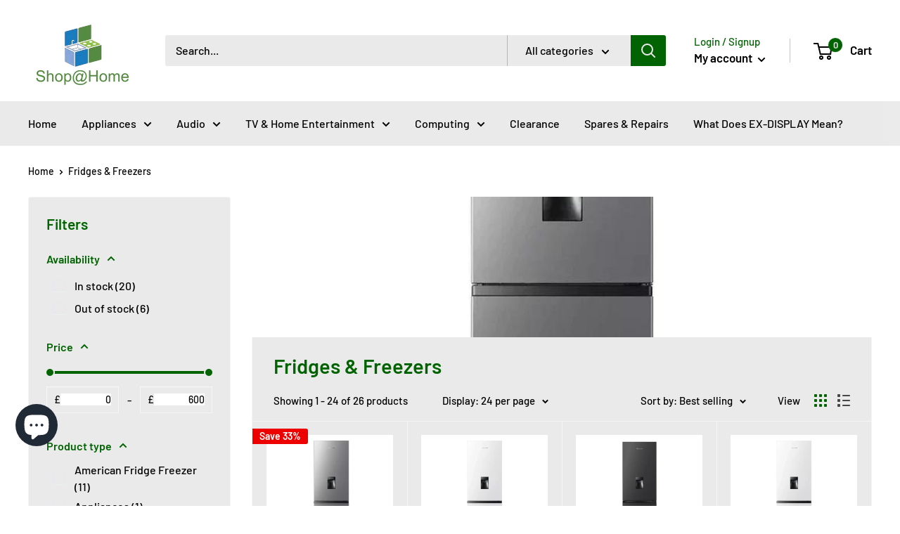

--- FILE ---
content_type: text/html; charset=utf-8
request_url: https://theshopathome.com/collections/fridges-freezers
body_size: 42086
content:
<!doctype html>

<html class="no-js" lang="en">
  <head>
    <meta charset="utf-8">
    <meta name="viewport" content="width=device-width, initial-scale=1.0, height=device-height, minimum-scale=1.0, maximum-scale=1.0">
    <meta name="theme-color" content="#0079db"><title>Fridges &amp; Freezers
</title><link rel="canonical" href="https://theshopathome.com/collections/fridges-freezers"><link rel="shortcut icon" href="//theshopathome.com/cdn/shop/files/Shop_Home_LogoFBprofile_96x96.png?v=1694188638" type="image/png"><link rel="preload" as="style" href="//theshopathome.com/cdn/shop/t/7/assets/theme.css?v=83713835140372439621677674703">
    <link rel="preload" as="script" href="//theshopathome.com/cdn/shop/t/7/assets/theme.js?v=5440707833215902241677674703">
    <link rel="preconnect" href="https://cdn.shopify.com">
    <link rel="preconnect" href="https://fonts.shopifycdn.com">
    <link rel="dns-prefetch" href="https://productreviews.shopifycdn.com">
    <link rel="dns-prefetch" href="https://ajax.googleapis.com">
    <link rel="dns-prefetch" href="https://maps.googleapis.com">
    <link rel="dns-prefetch" href="https://maps.gstatic.com">

    <meta property="og:type" content="website">
  <meta property="og:title" content="Fridges &amp; Freezers">
  <meta property="og:image" content="http://theshopathome.com/cdn/shop/collections/2.svg?v=1696762329">
  <meta property="og:image:secure_url" content="https://theshopathome.com/cdn/shop/collections/2.svg?v=1696762329">
  <meta property="og:image:width" content="1280">
  <meta property="og:image:height" content="1280"><meta property="og:url" content="https://theshopathome.com/collections/fridges-freezers">
<meta property="og:site_name" content="Shop At Home "><meta name="twitter:card" content="summary"><meta name="twitter:title" content="Fridges & Freezers">
  <meta name="twitter:description" content="">
  <meta name="twitter:image" content="https://theshopathome.com/cdn/shop/collections/2_600x600_crop_center.svg?v=1696762329">
    <link rel="preload" href="//theshopathome.com/cdn/fonts/barlow/barlow_n6.329f582a81f63f125e63c20a5a80ae9477df68e1.woff2" as="font" type="font/woff2" crossorigin><link rel="preload" href="//theshopathome.com/cdn/fonts/barlow/barlow_n5.a193a1990790eba0cc5cca569d23799830e90f07.woff2" as="font" type="font/woff2" crossorigin><style>
  @font-face {
  font-family: Barlow;
  font-weight: 600;
  font-style: normal;
  font-display: swap;
  src: url("//theshopathome.com/cdn/fonts/barlow/barlow_n6.329f582a81f63f125e63c20a5a80ae9477df68e1.woff2") format("woff2"),
       url("//theshopathome.com/cdn/fonts/barlow/barlow_n6.0163402e36247bcb8b02716880d0b39568412e9e.woff") format("woff");
}

  @font-face {
  font-family: Barlow;
  font-weight: 500;
  font-style: normal;
  font-display: swap;
  src: url("//theshopathome.com/cdn/fonts/barlow/barlow_n5.a193a1990790eba0cc5cca569d23799830e90f07.woff2") format("woff2"),
       url("//theshopathome.com/cdn/fonts/barlow/barlow_n5.ae31c82169b1dc0715609b8cc6a610b917808358.woff") format("woff");
}

@font-face {
  font-family: Barlow;
  font-weight: 600;
  font-style: normal;
  font-display: swap;
  src: url("//theshopathome.com/cdn/fonts/barlow/barlow_n6.329f582a81f63f125e63c20a5a80ae9477df68e1.woff2") format("woff2"),
       url("//theshopathome.com/cdn/fonts/barlow/barlow_n6.0163402e36247bcb8b02716880d0b39568412e9e.woff") format("woff");
}

@font-face {
  font-family: Barlow;
  font-weight: 600;
  font-style: italic;
  font-display: swap;
  src: url("//theshopathome.com/cdn/fonts/barlow/barlow_i6.5a22bd20fb27bad4d7674cc6e666fb9c77d813bb.woff2") format("woff2"),
       url("//theshopathome.com/cdn/fonts/barlow/barlow_i6.1c8787fcb59f3add01a87f21b38c7ef797e3b3a1.woff") format("woff");
}


  @font-face {
  font-family: Barlow;
  font-weight: 700;
  font-style: normal;
  font-display: swap;
  src: url("//theshopathome.com/cdn/fonts/barlow/barlow_n7.691d1d11f150e857dcbc1c10ef03d825bc378d81.woff2") format("woff2"),
       url("//theshopathome.com/cdn/fonts/barlow/barlow_n7.4fdbb1cb7da0e2c2f88492243ffa2b4f91924840.woff") format("woff");
}

  @font-face {
  font-family: Barlow;
  font-weight: 500;
  font-style: italic;
  font-display: swap;
  src: url("//theshopathome.com/cdn/fonts/barlow/barlow_i5.714d58286997b65cd479af615cfa9bb0a117a573.woff2") format("woff2"),
       url("//theshopathome.com/cdn/fonts/barlow/barlow_i5.0120f77e6447d3b5df4bbec8ad8c2d029d87fb21.woff") format("woff");
}

  @font-face {
  font-family: Barlow;
  font-weight: 700;
  font-style: italic;
  font-display: swap;
  src: url("//theshopathome.com/cdn/fonts/barlow/barlow_i7.50e19d6cc2ba5146fa437a5a7443c76d5d730103.woff2") format("woff2"),
       url("//theshopathome.com/cdn/fonts/barlow/barlow_i7.47e9f98f1b094d912e6fd631cc3fe93d9f40964f.woff") format("woff");
}


  :root {
    --default-text-font-size : 15px;
    --base-text-font-size    : 16px;
    --heading-font-family    : Barlow, sans-serif;
    --heading-font-weight    : 600;
    --heading-font-style     : normal;
    --text-font-family       : Barlow, sans-serif;
    --text-font-weight       : 500;
    --text-font-style        : normal;
    --text-font-bolder-weight: 600;
    --text-link-decoration   : underline;

    --text-color               : #000000;
    --text-color-rgb           : 0, 0, 0;
    --heading-color            : #016301;
    --border-color             : #f3f5f6;
    --border-color-rgb         : 243, 245, 246;
    --form-border-color        : #e4e9eb;
    --accent-color             : #0079db;
    --accent-color-rgb         : 0, 121, 219;
    --link-color               : #016301;
    --link-color-hover         : #001700;
    --background               : #ffffff;
    --secondary-background     : #eaeaea;
    --secondary-background-rgb : 234, 234, 234;
    --accent-background        : rgba(0, 121, 219, 0.08);

    --input-background: #eaeaea;

    --error-color       : #ff0000;
    --error-background  : rgba(255, 0, 0, 0.07);
    --success-color     : #00aa00;
    --success-background: rgba(0, 170, 0, 0.11);

    --primary-button-background      : #016301;
    --primary-button-background-rgb  : 1, 99, 1;
    --primary-button-text-color      : #000000;
    --secondary-button-background    : #016301;
    --secondary-button-background-rgb: 1, 99, 1;
    --secondary-button-text-color    : #000000;

    --header-background      : #ffffff;
    --header-text-color      : #000000;
    --header-light-text-color: #016301;
    --header-border-color    : rgba(1, 99, 1, 0.3);
    --header-accent-color    : #016301;

    --footer-background-color:    #8a9297;
    --footer-heading-text-color:  #016301;
    --footer-body-text-color:     #000000;
    --footer-body-text-color-rgb: 0, 0, 0;
    --footer-accent-color:        #016301;
    --footer-accent-color-rgb:    1, 99, 1;
    --footer-border:              none;
    
    --flickity-arrow-color: #b9c4ca;--product-on-sale-accent           : #ee0000;
    --product-on-sale-accent-rgb       : 238, 0, 0;
    --product-on-sale-color            : #ffffff;
    --product-in-stock-color           : #008a00;
    --product-low-stock-color          : #ee0000;
    --product-sold-out-color           : #8a9297;
    --product-custom-label-1-background: #1e3c9c;
    --product-custom-label-1-color     : #ffffff;
    --product-custom-label-2-background: #00a500;
    --product-custom-label-2-color     : #ffffff;
    --product-review-star-color        : #ffbd00;

    --mobile-container-gutter : 20px;
    --desktop-container-gutter: 40px;

    /* Shopify related variables */
    --payment-terms-background-color: #ffffff;
  }
</style>

<script>
  // IE11 does not have support for CSS variables, so we have to polyfill them
  if (!(((window || {}).CSS || {}).supports && window.CSS.supports('(--a: 0)'))) {
    const script = document.createElement('script');
    script.type = 'text/javascript';
    script.src = 'https://cdn.jsdelivr.net/npm/css-vars-ponyfill@2';
    script.onload = function() {
      cssVars({});
    };

    document.getElementsByTagName('head')[0].appendChild(script);
  }
</script>


    <script>window.performance && window.performance.mark && window.performance.mark('shopify.content_for_header.start');</script><meta name="facebook-domain-verification" content="enztvwy139ftw7t6i96z1ofu2xccz0">
<meta name="google-site-verification" content="Eys6C8bZx0PXHi7vO-nSycZktFSmlyI_VaRi8Hd8jNs">
<meta id="shopify-digital-wallet" name="shopify-digital-wallet" content="/48899752102/digital_wallets/dialog">
<meta name="shopify-checkout-api-token" content="e3860872928e458a93cbb6906c0ed873">
<meta id="in-context-paypal-metadata" data-shop-id="48899752102" data-venmo-supported="false" data-environment="production" data-locale="en_US" data-paypal-v4="true" data-currency="GBP">
<link rel="alternate" type="application/atom+xml" title="Feed" href="/collections/fridges-freezers.atom" />
<link rel="next" href="/collections/fridges-freezers?page=2">
<link rel="alternate" type="application/json+oembed" href="https://theshopathome.com/collections/fridges-freezers.oembed">
<script async="async" src="/checkouts/internal/preloads.js?locale=en-GB"></script>
<link rel="preconnect" href="https://shop.app" crossorigin="anonymous">
<script async="async" src="https://shop.app/checkouts/internal/preloads.js?locale=en-GB&shop_id=48899752102" crossorigin="anonymous"></script>
<script id="apple-pay-shop-capabilities" type="application/json">{"shopId":48899752102,"countryCode":"GB","currencyCode":"GBP","merchantCapabilities":["supports3DS"],"merchantId":"gid:\/\/shopify\/Shop\/48899752102","merchantName":"Shop At Home ","requiredBillingContactFields":["postalAddress","email","phone"],"requiredShippingContactFields":["postalAddress","email","phone"],"shippingType":"shipping","supportedNetworks":["visa","maestro","masterCard","amex","discover","elo"],"total":{"type":"pending","label":"Shop At Home ","amount":"1.00"},"shopifyPaymentsEnabled":true,"supportsSubscriptions":true}</script>
<script id="shopify-features" type="application/json">{"accessToken":"e3860872928e458a93cbb6906c0ed873","betas":["rich-media-storefront-analytics"],"domain":"theshopathome.com","predictiveSearch":true,"shopId":48899752102,"locale":"en"}</script>
<script>var Shopify = Shopify || {};
Shopify.shop = "shop-at-home-swindon.myshopify.com";
Shopify.locale = "en";
Shopify.currency = {"active":"GBP","rate":"1.0"};
Shopify.country = "GB";
Shopify.theme = {"name":"Shop @ Home","id":132490035366,"schema_name":"Warehouse","schema_version":"4.0.0","theme_store_id":871,"role":"main"};
Shopify.theme.handle = "null";
Shopify.theme.style = {"id":null,"handle":null};
Shopify.cdnHost = "theshopathome.com/cdn";
Shopify.routes = Shopify.routes || {};
Shopify.routes.root = "/";</script>
<script type="module">!function(o){(o.Shopify=o.Shopify||{}).modules=!0}(window);</script>
<script>!function(o){function n(){var o=[];function n(){o.push(Array.prototype.slice.apply(arguments))}return n.q=o,n}var t=o.Shopify=o.Shopify||{};t.loadFeatures=n(),t.autoloadFeatures=n()}(window);</script>
<script>
  window.ShopifyPay = window.ShopifyPay || {};
  window.ShopifyPay.apiHost = "shop.app\/pay";
  window.ShopifyPay.redirectState = null;
</script>
<script id="shop-js-analytics" type="application/json">{"pageType":"collection"}</script>
<script defer="defer" async type="module" src="//theshopathome.com/cdn/shopifycloud/shop-js/modules/v2/client.init-shop-cart-sync_BT-GjEfc.en.esm.js"></script>
<script defer="defer" async type="module" src="//theshopathome.com/cdn/shopifycloud/shop-js/modules/v2/chunk.common_D58fp_Oc.esm.js"></script>
<script defer="defer" async type="module" src="//theshopathome.com/cdn/shopifycloud/shop-js/modules/v2/chunk.modal_xMitdFEc.esm.js"></script>
<script type="module">
  await import("//theshopathome.com/cdn/shopifycloud/shop-js/modules/v2/client.init-shop-cart-sync_BT-GjEfc.en.esm.js");
await import("//theshopathome.com/cdn/shopifycloud/shop-js/modules/v2/chunk.common_D58fp_Oc.esm.js");
await import("//theshopathome.com/cdn/shopifycloud/shop-js/modules/v2/chunk.modal_xMitdFEc.esm.js");

  window.Shopify.SignInWithShop?.initShopCartSync?.({"fedCMEnabled":true,"windoidEnabled":true});

</script>
<script>
  window.Shopify = window.Shopify || {};
  if (!window.Shopify.featureAssets) window.Shopify.featureAssets = {};
  window.Shopify.featureAssets['shop-js'] = {"shop-cart-sync":["modules/v2/client.shop-cart-sync_DZOKe7Ll.en.esm.js","modules/v2/chunk.common_D58fp_Oc.esm.js","modules/v2/chunk.modal_xMitdFEc.esm.js"],"init-fed-cm":["modules/v2/client.init-fed-cm_B6oLuCjv.en.esm.js","modules/v2/chunk.common_D58fp_Oc.esm.js","modules/v2/chunk.modal_xMitdFEc.esm.js"],"shop-cash-offers":["modules/v2/client.shop-cash-offers_D2sdYoxE.en.esm.js","modules/v2/chunk.common_D58fp_Oc.esm.js","modules/v2/chunk.modal_xMitdFEc.esm.js"],"shop-login-button":["modules/v2/client.shop-login-button_QeVjl5Y3.en.esm.js","modules/v2/chunk.common_D58fp_Oc.esm.js","modules/v2/chunk.modal_xMitdFEc.esm.js"],"pay-button":["modules/v2/client.pay-button_DXTOsIq6.en.esm.js","modules/v2/chunk.common_D58fp_Oc.esm.js","modules/v2/chunk.modal_xMitdFEc.esm.js"],"shop-button":["modules/v2/client.shop-button_DQZHx9pm.en.esm.js","modules/v2/chunk.common_D58fp_Oc.esm.js","modules/v2/chunk.modal_xMitdFEc.esm.js"],"avatar":["modules/v2/client.avatar_BTnouDA3.en.esm.js"],"init-windoid":["modules/v2/client.init-windoid_CR1B-cfM.en.esm.js","modules/v2/chunk.common_D58fp_Oc.esm.js","modules/v2/chunk.modal_xMitdFEc.esm.js"],"init-shop-for-new-customer-accounts":["modules/v2/client.init-shop-for-new-customer-accounts_C_vY_xzh.en.esm.js","modules/v2/client.shop-login-button_QeVjl5Y3.en.esm.js","modules/v2/chunk.common_D58fp_Oc.esm.js","modules/v2/chunk.modal_xMitdFEc.esm.js"],"init-shop-email-lookup-coordinator":["modules/v2/client.init-shop-email-lookup-coordinator_BI7n9ZSv.en.esm.js","modules/v2/chunk.common_D58fp_Oc.esm.js","modules/v2/chunk.modal_xMitdFEc.esm.js"],"init-shop-cart-sync":["modules/v2/client.init-shop-cart-sync_BT-GjEfc.en.esm.js","modules/v2/chunk.common_D58fp_Oc.esm.js","modules/v2/chunk.modal_xMitdFEc.esm.js"],"shop-toast-manager":["modules/v2/client.shop-toast-manager_DiYdP3xc.en.esm.js","modules/v2/chunk.common_D58fp_Oc.esm.js","modules/v2/chunk.modal_xMitdFEc.esm.js"],"init-customer-accounts":["modules/v2/client.init-customer-accounts_D9ZNqS-Q.en.esm.js","modules/v2/client.shop-login-button_QeVjl5Y3.en.esm.js","modules/v2/chunk.common_D58fp_Oc.esm.js","modules/v2/chunk.modal_xMitdFEc.esm.js"],"init-customer-accounts-sign-up":["modules/v2/client.init-customer-accounts-sign-up_iGw4briv.en.esm.js","modules/v2/client.shop-login-button_QeVjl5Y3.en.esm.js","modules/v2/chunk.common_D58fp_Oc.esm.js","modules/v2/chunk.modal_xMitdFEc.esm.js"],"shop-follow-button":["modules/v2/client.shop-follow-button_CqMgW2wH.en.esm.js","modules/v2/chunk.common_D58fp_Oc.esm.js","modules/v2/chunk.modal_xMitdFEc.esm.js"],"checkout-modal":["modules/v2/client.checkout-modal_xHeaAweL.en.esm.js","modules/v2/chunk.common_D58fp_Oc.esm.js","modules/v2/chunk.modal_xMitdFEc.esm.js"],"shop-login":["modules/v2/client.shop-login_D91U-Q7h.en.esm.js","modules/v2/chunk.common_D58fp_Oc.esm.js","modules/v2/chunk.modal_xMitdFEc.esm.js"],"lead-capture":["modules/v2/client.lead-capture_BJmE1dJe.en.esm.js","modules/v2/chunk.common_D58fp_Oc.esm.js","modules/v2/chunk.modal_xMitdFEc.esm.js"],"payment-terms":["modules/v2/client.payment-terms_Ci9AEqFq.en.esm.js","modules/v2/chunk.common_D58fp_Oc.esm.js","modules/v2/chunk.modal_xMitdFEc.esm.js"]};
</script>
<script>(function() {
  var isLoaded = false;
  function asyncLoad() {
    if (isLoaded) return;
    isLoaded = true;
    var urls = ["https:\/\/stores.enzuzo.com\/apps\/enzuzo\/static\/js\/__enzuzo-cookiebar.js?uuid=e8926dc6-ee7c-11ed-8e9c-db73a3763606\u0026shop=shop-at-home-swindon.myshopify.com","https:\/\/s3.eu-west-1.amazonaws.com\/production-klarna-il-shopify-osm\/a6c5e37d3b587ca7438f15aa90b429b47085a035\/shop-at-home-swindon.myshopify.com-1708623506354.js?shop=shop-at-home-swindon.myshopify.com","https:\/\/ecommplugins-scripts.trustpilot.com\/v2.1\/js\/header.min.js?settings=eyJrZXkiOiI5bVVaQXdxNnV6OWJFNlNXIiwicyI6Im5vbmUifQ==\u0026v=2.5\u0026shop=shop-at-home-swindon.myshopify.com","https:\/\/ecommplugins-scripts.trustpilot.com\/v2.1\/js\/success.min.js?settings=eyJrZXkiOiI5bVVaQXdxNnV6OWJFNlNXIiwicyI6Im5vbmUiLCJ0IjpbIm9yZGVycy9mdWxmaWxsZWQiXSwidiI6IiIsImEiOiIifQ==\u0026shop=shop-at-home-swindon.myshopify.com","https:\/\/ecommplugins-trustboxsettings.trustpilot.com\/shop-at-home-swindon.myshopify.com.js?settings=1739729822505\u0026shop=shop-at-home-swindon.myshopify.com"];
    for (var i = 0; i < urls.length; i++) {
      var s = document.createElement('script');
      s.type = 'text/javascript';
      s.async = true;
      s.src = urls[i];
      var x = document.getElementsByTagName('script')[0];
      x.parentNode.insertBefore(s, x);
    }
  };
  if(window.attachEvent) {
    window.attachEvent('onload', asyncLoad);
  } else {
    window.addEventListener('load', asyncLoad, false);
  }
})();</script>
<script id="__st">var __st={"a":48899752102,"offset":0,"reqid":"b3173e0d-121e-4c24-a4c5-70b72c63a7ce-1769067159","pageurl":"theshopathome.com\/collections\/fridges-freezers","u":"84b6ccf8a21d","p":"collection","rtyp":"collection","rid":294039355558};</script>
<script>window.ShopifyPaypalV4VisibilityTracking = true;</script>
<script id="captcha-bootstrap">!function(){'use strict';const t='contact',e='account',n='new_comment',o=[[t,t],['blogs',n],['comments',n],[t,'customer']],c=[[e,'customer_login'],[e,'guest_login'],[e,'recover_customer_password'],[e,'create_customer']],r=t=>t.map((([t,e])=>`form[action*='/${t}']:not([data-nocaptcha='true']) input[name='form_type'][value='${e}']`)).join(','),a=t=>()=>t?[...document.querySelectorAll(t)].map((t=>t.form)):[];function s(){const t=[...o],e=r(t);return a(e)}const i='password',u='form_key',d=['recaptcha-v3-token','g-recaptcha-response','h-captcha-response',i],f=()=>{try{return window.sessionStorage}catch{return}},m='__shopify_v',_=t=>t.elements[u];function p(t,e,n=!1){try{const o=window.sessionStorage,c=JSON.parse(o.getItem(e)),{data:r}=function(t){const{data:e,action:n}=t;return t[m]||n?{data:e,action:n}:{data:t,action:n}}(c);for(const[e,n]of Object.entries(r))t.elements[e]&&(t.elements[e].value=n);n&&o.removeItem(e)}catch(o){console.error('form repopulation failed',{error:o})}}const l='form_type',E='cptcha';function T(t){t.dataset[E]=!0}const w=window,h=w.document,L='Shopify',v='ce_forms',y='captcha';let A=!1;((t,e)=>{const n=(g='f06e6c50-85a8-45c8-87d0-21a2b65856fe',I='https://cdn.shopify.com/shopifycloud/storefront-forms-hcaptcha/ce_storefront_forms_captcha_hcaptcha.v1.5.2.iife.js',D={infoText:'Protected by hCaptcha',privacyText:'Privacy',termsText:'Terms'},(t,e,n)=>{const o=w[L][v],c=o.bindForm;if(c)return c(t,g,e,D).then(n);var r;o.q.push([[t,g,e,D],n]),r=I,A||(h.body.append(Object.assign(h.createElement('script'),{id:'captcha-provider',async:!0,src:r})),A=!0)});var g,I,D;w[L]=w[L]||{},w[L][v]=w[L][v]||{},w[L][v].q=[],w[L][y]=w[L][y]||{},w[L][y].protect=function(t,e){n(t,void 0,e),T(t)},Object.freeze(w[L][y]),function(t,e,n,w,h,L){const[v,y,A,g]=function(t,e,n){const i=e?o:[],u=t?c:[],d=[...i,...u],f=r(d),m=r(i),_=r(d.filter((([t,e])=>n.includes(e))));return[a(f),a(m),a(_),s()]}(w,h,L),I=t=>{const e=t.target;return e instanceof HTMLFormElement?e:e&&e.form},D=t=>v().includes(t);t.addEventListener('submit',(t=>{const e=I(t);if(!e)return;const n=D(e)&&!e.dataset.hcaptchaBound&&!e.dataset.recaptchaBound,o=_(e),c=g().includes(e)&&(!o||!o.value);(n||c)&&t.preventDefault(),c&&!n&&(function(t){try{if(!f())return;!function(t){const e=f();if(!e)return;const n=_(t);if(!n)return;const o=n.value;o&&e.removeItem(o)}(t);const e=Array.from(Array(32),(()=>Math.random().toString(36)[2])).join('');!function(t,e){_(t)||t.append(Object.assign(document.createElement('input'),{type:'hidden',name:u})),t.elements[u].value=e}(t,e),function(t,e){const n=f();if(!n)return;const o=[...t.querySelectorAll(`input[type='${i}']`)].map((({name:t})=>t)),c=[...d,...o],r={};for(const[a,s]of new FormData(t).entries())c.includes(a)||(r[a]=s);n.setItem(e,JSON.stringify({[m]:1,action:t.action,data:r}))}(t,e)}catch(e){console.error('failed to persist form',e)}}(e),e.submit())}));const S=(t,e)=>{t&&!t.dataset[E]&&(n(t,e.some((e=>e===t))),T(t))};for(const o of['focusin','change'])t.addEventListener(o,(t=>{const e=I(t);D(e)&&S(e,y())}));const B=e.get('form_key'),M=e.get(l),P=B&&M;t.addEventListener('DOMContentLoaded',(()=>{const t=y();if(P)for(const e of t)e.elements[l].value===M&&p(e,B);[...new Set([...A(),...v().filter((t=>'true'===t.dataset.shopifyCaptcha))])].forEach((e=>S(e,t)))}))}(h,new URLSearchParams(w.location.search),n,t,e,['guest_login'])})(!0,!0)}();</script>
<script integrity="sha256-4kQ18oKyAcykRKYeNunJcIwy7WH5gtpwJnB7kiuLZ1E=" data-source-attribution="shopify.loadfeatures" defer="defer" src="//theshopathome.com/cdn/shopifycloud/storefront/assets/storefront/load_feature-a0a9edcb.js" crossorigin="anonymous"></script>
<script crossorigin="anonymous" defer="defer" src="//theshopathome.com/cdn/shopifycloud/storefront/assets/shopify_pay/storefront-65b4c6d7.js?v=20250812"></script>
<script data-source-attribution="shopify.dynamic_checkout.dynamic.init">var Shopify=Shopify||{};Shopify.PaymentButton=Shopify.PaymentButton||{isStorefrontPortableWallets:!0,init:function(){window.Shopify.PaymentButton.init=function(){};var t=document.createElement("script");t.src="https://theshopathome.com/cdn/shopifycloud/portable-wallets/latest/portable-wallets.en.js",t.type="module",document.head.appendChild(t)}};
</script>
<script data-source-attribution="shopify.dynamic_checkout.buyer_consent">
  function portableWalletsHideBuyerConsent(e){var t=document.getElementById("shopify-buyer-consent"),n=document.getElementById("shopify-subscription-policy-button");t&&n&&(t.classList.add("hidden"),t.setAttribute("aria-hidden","true"),n.removeEventListener("click",e))}function portableWalletsShowBuyerConsent(e){var t=document.getElementById("shopify-buyer-consent"),n=document.getElementById("shopify-subscription-policy-button");t&&n&&(t.classList.remove("hidden"),t.removeAttribute("aria-hidden"),n.addEventListener("click",e))}window.Shopify?.PaymentButton&&(window.Shopify.PaymentButton.hideBuyerConsent=portableWalletsHideBuyerConsent,window.Shopify.PaymentButton.showBuyerConsent=portableWalletsShowBuyerConsent);
</script>
<script data-source-attribution="shopify.dynamic_checkout.cart.bootstrap">document.addEventListener("DOMContentLoaded",(function(){function t(){return document.querySelector("shopify-accelerated-checkout-cart, shopify-accelerated-checkout")}if(t())Shopify.PaymentButton.init();else{new MutationObserver((function(e,n){t()&&(Shopify.PaymentButton.init(),n.disconnect())})).observe(document.body,{childList:!0,subtree:!0})}}));
</script>
<link id="shopify-accelerated-checkout-styles" rel="stylesheet" media="screen" href="https://theshopathome.com/cdn/shopifycloud/portable-wallets/latest/accelerated-checkout-backwards-compat.css" crossorigin="anonymous">
<style id="shopify-accelerated-checkout-cart">
        #shopify-buyer-consent {
  margin-top: 1em;
  display: inline-block;
  width: 100%;
}

#shopify-buyer-consent.hidden {
  display: none;
}

#shopify-subscription-policy-button {
  background: none;
  border: none;
  padding: 0;
  text-decoration: underline;
  font-size: inherit;
  cursor: pointer;
}

#shopify-subscription-policy-button::before {
  box-shadow: none;
}

      </style>

<script>window.performance && window.performance.mark && window.performance.mark('shopify.content_for_header.end');</script>

    <link rel="stylesheet" href="//theshopathome.com/cdn/shop/t/7/assets/theme.css?v=83713835140372439621677674703">

    


  <script type="application/ld+json">
  {
    "@context": "https://schema.org",
    "@type": "BreadcrumbList",
  "itemListElement": [{
      "@type": "ListItem",
      "position": 1,
      "name": "Home",
      "item": "https://theshopathome.com"
    },{
          "@type": "ListItem",
          "position": 2,
          "name": "Fridges \u0026 Freezers",
          "item": "https://theshopathome.com/collections/fridges-freezers"
        }]
  }
  </script>



    <script>
      // This allows to expose several variables to the global scope, to be used in scripts
      window.theme = {
        pageType: "collection",
        cartCount: 0,
        moneyFormat: "£{{amount}}",
        moneyWithCurrencyFormat: "£{{amount}} GBP",
        currencyCodeEnabled: false,
        showDiscount: true,
        discountMode: "percentage",
        cartType: "drawer"
      };

      window.routes = {
        rootUrl: "\/",
        rootUrlWithoutSlash: '',
        cartUrl: "\/cart",
        cartAddUrl: "\/cart\/add",
        cartChangeUrl: "\/cart\/change",
        searchUrl: "\/search",
        productRecommendationsUrl: "\/recommendations\/products"
      };

      window.languages = {
        productRegularPrice: "Regular price",
        productSalePrice: "Sale price",
        collectionOnSaleLabel: "Save {{savings}}",
        productFormUnavailable: "Unavailable",
        productFormAddToCart: "Add to cart",
        productFormPreOrder: "Pre-order",
        productFormSoldOut: "Sold out",
        productAdded: "Product has been added to your cart",
        productAddedShort: "Added!",
        shippingEstimatorNoResults: "No shipping could be found for your address.",
        shippingEstimatorOneResult: "There is one shipping rate for your address:",
        shippingEstimatorMultipleResults: "There are {{count}} shipping rates for your address:",
        shippingEstimatorErrors: "There are some errors:"
      };

      document.documentElement.className = document.documentElement.className.replace('no-js', 'js');
    </script><script src="//theshopathome.com/cdn/shop/t/7/assets/theme.js?v=5440707833215902241677674703" defer></script>
    <script src="//theshopathome.com/cdn/shop/t/7/assets/custom.js?v=102476495355921946141677674703" defer></script><script>
        (function () {
          window.onpageshow = function() {
            // We force re-freshing the cart content onpageshow, as most browsers will serve a cache copy when hitting the
            // back button, which cause staled data
            document.documentElement.dispatchEvent(new CustomEvent('cart:refresh', {
              bubbles: true,
              detail: {scrollToTop: false}
            }));
          };
        })();
      </script><script src="https://cdn.shopify.com/extensions/e8878072-2f6b-4e89-8082-94b04320908d/inbox-1254/assets/inbox-chat-loader.js" type="text/javascript" defer="defer"></script>
<link href="https://monorail-edge.shopifysvc.com" rel="dns-prefetch">
<script>(function(){if ("sendBeacon" in navigator && "performance" in window) {try {var session_token_from_headers = performance.getEntriesByType('navigation')[0].serverTiming.find(x => x.name == '_s').description;} catch {var session_token_from_headers = undefined;}var session_cookie_matches = document.cookie.match(/_shopify_s=([^;]*)/);var session_token_from_cookie = session_cookie_matches && session_cookie_matches.length === 2 ? session_cookie_matches[1] : "";var session_token = session_token_from_headers || session_token_from_cookie || "";function handle_abandonment_event(e) {var entries = performance.getEntries().filter(function(entry) {return /monorail-edge.shopifysvc.com/.test(entry.name);});if (!window.abandonment_tracked && entries.length === 0) {window.abandonment_tracked = true;var currentMs = Date.now();var navigation_start = performance.timing.navigationStart;var payload = {shop_id: 48899752102,url: window.location.href,navigation_start,duration: currentMs - navigation_start,session_token,page_type: "collection"};window.navigator.sendBeacon("https://monorail-edge.shopifysvc.com/v1/produce", JSON.stringify({schema_id: "online_store_buyer_site_abandonment/1.1",payload: payload,metadata: {event_created_at_ms: currentMs,event_sent_at_ms: currentMs}}));}}window.addEventListener('pagehide', handle_abandonment_event);}}());</script>
<script id="web-pixels-manager-setup">(function e(e,d,r,n,o){if(void 0===o&&(o={}),!Boolean(null===(a=null===(i=window.Shopify)||void 0===i?void 0:i.analytics)||void 0===a?void 0:a.replayQueue)){var i,a;window.Shopify=window.Shopify||{};var t=window.Shopify;t.analytics=t.analytics||{};var s=t.analytics;s.replayQueue=[],s.publish=function(e,d,r){return s.replayQueue.push([e,d,r]),!0};try{self.performance.mark("wpm:start")}catch(e){}var l=function(){var e={modern:/Edge?\/(1{2}[4-9]|1[2-9]\d|[2-9]\d{2}|\d{4,})\.\d+(\.\d+|)|Firefox\/(1{2}[4-9]|1[2-9]\d|[2-9]\d{2}|\d{4,})\.\d+(\.\d+|)|Chrom(ium|e)\/(9{2}|\d{3,})\.\d+(\.\d+|)|(Maci|X1{2}).+ Version\/(15\.\d+|(1[6-9]|[2-9]\d|\d{3,})\.\d+)([,.]\d+|)( \(\w+\)|)( Mobile\/\w+|) Safari\/|Chrome.+OPR\/(9{2}|\d{3,})\.\d+\.\d+|(CPU[ +]OS|iPhone[ +]OS|CPU[ +]iPhone|CPU IPhone OS|CPU iPad OS)[ +]+(15[._]\d+|(1[6-9]|[2-9]\d|\d{3,})[._]\d+)([._]\d+|)|Android:?[ /-](13[3-9]|1[4-9]\d|[2-9]\d{2}|\d{4,})(\.\d+|)(\.\d+|)|Android.+Firefox\/(13[5-9]|1[4-9]\d|[2-9]\d{2}|\d{4,})\.\d+(\.\d+|)|Android.+Chrom(ium|e)\/(13[3-9]|1[4-9]\d|[2-9]\d{2}|\d{4,})\.\d+(\.\d+|)|SamsungBrowser\/([2-9]\d|\d{3,})\.\d+/,legacy:/Edge?\/(1[6-9]|[2-9]\d|\d{3,})\.\d+(\.\d+|)|Firefox\/(5[4-9]|[6-9]\d|\d{3,})\.\d+(\.\d+|)|Chrom(ium|e)\/(5[1-9]|[6-9]\d|\d{3,})\.\d+(\.\d+|)([\d.]+$|.*Safari\/(?![\d.]+ Edge\/[\d.]+$))|(Maci|X1{2}).+ Version\/(10\.\d+|(1[1-9]|[2-9]\d|\d{3,})\.\d+)([,.]\d+|)( \(\w+\)|)( Mobile\/\w+|) Safari\/|Chrome.+OPR\/(3[89]|[4-9]\d|\d{3,})\.\d+\.\d+|(CPU[ +]OS|iPhone[ +]OS|CPU[ +]iPhone|CPU IPhone OS|CPU iPad OS)[ +]+(10[._]\d+|(1[1-9]|[2-9]\d|\d{3,})[._]\d+)([._]\d+|)|Android:?[ /-](13[3-9]|1[4-9]\d|[2-9]\d{2}|\d{4,})(\.\d+|)(\.\d+|)|Mobile Safari.+OPR\/([89]\d|\d{3,})\.\d+\.\d+|Android.+Firefox\/(13[5-9]|1[4-9]\d|[2-9]\d{2}|\d{4,})\.\d+(\.\d+|)|Android.+Chrom(ium|e)\/(13[3-9]|1[4-9]\d|[2-9]\d{2}|\d{4,})\.\d+(\.\d+|)|Android.+(UC? ?Browser|UCWEB|U3)[ /]?(15\.([5-9]|\d{2,})|(1[6-9]|[2-9]\d|\d{3,})\.\d+)\.\d+|SamsungBrowser\/(5\.\d+|([6-9]|\d{2,})\.\d+)|Android.+MQ{2}Browser\/(14(\.(9|\d{2,})|)|(1[5-9]|[2-9]\d|\d{3,})(\.\d+|))(\.\d+|)|K[Aa][Ii]OS\/(3\.\d+|([4-9]|\d{2,})\.\d+)(\.\d+|)/},d=e.modern,r=e.legacy,n=navigator.userAgent;return n.match(d)?"modern":n.match(r)?"legacy":"unknown"}(),u="modern"===l?"modern":"legacy",c=(null!=n?n:{modern:"",legacy:""})[u],f=function(e){return[e.baseUrl,"/wpm","/b",e.hashVersion,"modern"===e.buildTarget?"m":"l",".js"].join("")}({baseUrl:d,hashVersion:r,buildTarget:u}),m=function(e){var d=e.version,r=e.bundleTarget,n=e.surface,o=e.pageUrl,i=e.monorailEndpoint;return{emit:function(e){var a=e.status,t=e.errorMsg,s=(new Date).getTime(),l=JSON.stringify({metadata:{event_sent_at_ms:s},events:[{schema_id:"web_pixels_manager_load/3.1",payload:{version:d,bundle_target:r,page_url:o,status:a,surface:n,error_msg:t},metadata:{event_created_at_ms:s}}]});if(!i)return console&&console.warn&&console.warn("[Web Pixels Manager] No Monorail endpoint provided, skipping logging."),!1;try{return self.navigator.sendBeacon.bind(self.navigator)(i,l)}catch(e){}var u=new XMLHttpRequest;try{return u.open("POST",i,!0),u.setRequestHeader("Content-Type","text/plain"),u.send(l),!0}catch(e){return console&&console.warn&&console.warn("[Web Pixels Manager] Got an unhandled error while logging to Monorail."),!1}}}}({version:r,bundleTarget:l,surface:e.surface,pageUrl:self.location.href,monorailEndpoint:e.monorailEndpoint});try{o.browserTarget=l,function(e){var d=e.src,r=e.async,n=void 0===r||r,o=e.onload,i=e.onerror,a=e.sri,t=e.scriptDataAttributes,s=void 0===t?{}:t,l=document.createElement("script"),u=document.querySelector("head"),c=document.querySelector("body");if(l.async=n,l.src=d,a&&(l.integrity=a,l.crossOrigin="anonymous"),s)for(var f in s)if(Object.prototype.hasOwnProperty.call(s,f))try{l.dataset[f]=s[f]}catch(e){}if(o&&l.addEventListener("load",o),i&&l.addEventListener("error",i),u)u.appendChild(l);else{if(!c)throw new Error("Did not find a head or body element to append the script");c.appendChild(l)}}({src:f,async:!0,onload:function(){if(!function(){var e,d;return Boolean(null===(d=null===(e=window.Shopify)||void 0===e?void 0:e.analytics)||void 0===d?void 0:d.initialized)}()){var d=window.webPixelsManager.init(e)||void 0;if(d){var r=window.Shopify.analytics;r.replayQueue.forEach((function(e){var r=e[0],n=e[1],o=e[2];d.publishCustomEvent(r,n,o)})),r.replayQueue=[],r.publish=d.publishCustomEvent,r.visitor=d.visitor,r.initialized=!0}}},onerror:function(){return m.emit({status:"failed",errorMsg:"".concat(f," has failed to load")})},sri:function(e){var d=/^sha384-[A-Za-z0-9+/=]+$/;return"string"==typeof e&&d.test(e)}(c)?c:"",scriptDataAttributes:o}),m.emit({status:"loading"})}catch(e){m.emit({status:"failed",errorMsg:(null==e?void 0:e.message)||"Unknown error"})}}})({shopId: 48899752102,storefrontBaseUrl: "https://theshopathome.com",extensionsBaseUrl: "https://extensions.shopifycdn.com/cdn/shopifycloud/web-pixels-manager",monorailEndpoint: "https://monorail-edge.shopifysvc.com/unstable/produce_batch",surface: "storefront-renderer",enabledBetaFlags: ["2dca8a86"],webPixelsConfigList: [{"id":"2247491957","configuration":"{\"pixelCode\":\"D41MTHRC77U6GUHHC8D0\"}","eventPayloadVersion":"v1","runtimeContext":"STRICT","scriptVersion":"22e92c2ad45662f435e4801458fb78cc","type":"APP","apiClientId":4383523,"privacyPurposes":["ANALYTICS","MARKETING","SALE_OF_DATA"],"dataSharingAdjustments":{"protectedCustomerApprovalScopes":["read_customer_address","read_customer_email","read_customer_name","read_customer_personal_data","read_customer_phone"]}},{"id":"2221146485","configuration":"{\"config\":\"{\\\"google_tag_ids\\\":[\\\"G-J3GYBT5K38\\\",\\\"AW-406093555\\\",\\\"GT-TX26H87Q\\\"],\\\"target_country\\\":\\\"GB\\\",\\\"gtag_events\\\":[{\\\"type\\\":\\\"begin_checkout\\\",\\\"action_label\\\":[\\\"G-J3GYBT5K38\\\",\\\"AW-406093555\\\/y7f6CMTf8rIbEPP90cEB\\\"]},{\\\"type\\\":\\\"search\\\",\\\"action_label\\\":[\\\"G-J3GYBT5K38\\\",\\\"AW-406093555\\\/9bN0CNDf8rIbEPP90cEB\\\"]},{\\\"type\\\":\\\"view_item\\\",\\\"action_label\\\":[\\\"G-J3GYBT5K38\\\",\\\"AW-406093555\\\/Yvm6CM3f8rIbEPP90cEB\\\",\\\"MC-H8RS29X918\\\"]},{\\\"type\\\":\\\"purchase\\\",\\\"action_label\\\":[\\\"G-J3GYBT5K38\\\",\\\"AW-406093555\\\/5c1yCMHf8rIbEPP90cEB\\\",\\\"MC-H8RS29X918\\\"]},{\\\"type\\\":\\\"page_view\\\",\\\"action_label\\\":[\\\"G-J3GYBT5K38\\\",\\\"AW-406093555\\\/ERfzCMrf8rIbEPP90cEB\\\",\\\"MC-H8RS29X918\\\"]},{\\\"type\\\":\\\"add_payment_info\\\",\\\"action_label\\\":[\\\"G-J3GYBT5K38\\\",\\\"AW-406093555\\\/saBJCNPf8rIbEPP90cEB\\\"]},{\\\"type\\\":\\\"add_to_cart\\\",\\\"action_label\\\":[\\\"G-J3GYBT5K38\\\",\\\"AW-406093555\\\/CO9FCMff8rIbEPP90cEB\\\"]}],\\\"enable_monitoring_mode\\\":false}\"}","eventPayloadVersion":"v1","runtimeContext":"OPEN","scriptVersion":"b2a88bafab3e21179ed38636efcd8a93","type":"APP","apiClientId":1780363,"privacyPurposes":[],"dataSharingAdjustments":{"protectedCustomerApprovalScopes":["read_customer_address","read_customer_email","read_customer_name","read_customer_personal_data","read_customer_phone"]}},{"id":"188580006","configuration":"{\"pixel_id\":\"1042599606325341\",\"pixel_type\":\"facebook_pixel\",\"metaapp_system_user_token\":\"-\"}","eventPayloadVersion":"v1","runtimeContext":"OPEN","scriptVersion":"ca16bc87fe92b6042fbaa3acc2fbdaa6","type":"APP","apiClientId":2329312,"privacyPurposes":["ANALYTICS","MARKETING","SALE_OF_DATA"],"dataSharingAdjustments":{"protectedCustomerApprovalScopes":["read_customer_address","read_customer_email","read_customer_name","read_customer_personal_data","read_customer_phone"]}},{"id":"192512373","eventPayloadVersion":"v1","runtimeContext":"LAX","scriptVersion":"1","type":"CUSTOM","privacyPurposes":["ANALYTICS"],"name":"Google Analytics tag (migrated)"},{"id":"shopify-app-pixel","configuration":"{}","eventPayloadVersion":"v1","runtimeContext":"STRICT","scriptVersion":"0450","apiClientId":"shopify-pixel","type":"APP","privacyPurposes":["ANALYTICS","MARKETING"]},{"id":"shopify-custom-pixel","eventPayloadVersion":"v1","runtimeContext":"LAX","scriptVersion":"0450","apiClientId":"shopify-pixel","type":"CUSTOM","privacyPurposes":["ANALYTICS","MARKETING"]}],isMerchantRequest: false,initData: {"shop":{"name":"Shop At Home ","paymentSettings":{"currencyCode":"GBP"},"myshopifyDomain":"shop-at-home-swindon.myshopify.com","countryCode":"GB","storefrontUrl":"https:\/\/theshopathome.com"},"customer":null,"cart":null,"checkout":null,"productVariants":[],"purchasingCompany":null},},"https://theshopathome.com/cdn","fcfee988w5aeb613cpc8e4bc33m6693e112",{"modern":"","legacy":""},{"shopId":"48899752102","storefrontBaseUrl":"https:\/\/theshopathome.com","extensionBaseUrl":"https:\/\/extensions.shopifycdn.com\/cdn\/shopifycloud\/web-pixels-manager","surface":"storefront-renderer","enabledBetaFlags":"[\"2dca8a86\"]","isMerchantRequest":"false","hashVersion":"fcfee988w5aeb613cpc8e4bc33m6693e112","publish":"custom","events":"[[\"page_viewed\",{}],[\"collection_viewed\",{\"collection\":{\"id\":\"294039355558\",\"title\":\"Fridges \u0026 Freezers\",\"productVariants\":[{\"price\":{\"amount\":199.99,\"currencyCode\":\"GBP\"},\"product\":{\"title\":\"Fridgemaster MC55240DES Fridge Freezer - Silver (EX-DISPLAY\/C)\",\"vendor\":\"Fridgemaster\",\"id\":\"7968847134886\",\"untranslatedTitle\":\"Fridgemaster MC55240DES Fridge Freezer - Silver (EX-DISPLAY\/C)\",\"url\":\"\/products\/fridgemaster-mc55240des-fridge-freezer-silver-ex-display-c\",\"type\":\"Fridge Freezer\"},\"id\":\"44908562645158\",\"image\":{\"src\":\"\/\/theshopathome.com\/cdn\/shop\/files\/Untitled_design_44.png?v=1727260092\"},\"sku\":\"MC55240DESC\",\"title\":\"Default Title\",\"untranslatedTitle\":\"Default Title\"},{\"price\":{\"amount\":199.99,\"currencyCode\":\"GBP\"},\"product\":{\"title\":\"Fridgemaster MC55240DE Fridge Freezer - White (EX-DISPLAY\/C)\",\"vendor\":\"Fridgemaster\",\"id\":\"7969509998758\",\"untranslatedTitle\":\"Fridgemaster MC55240DE Fridge Freezer - White (EX-DISPLAY\/C)\",\"url\":\"\/products\/fridgemaster-mc55240de-fridge-freezer-white-ex-display-c\",\"type\":\"Fridge Freezer\"},\"id\":\"44911863726246\",\"image\":{\"src\":\"\/\/theshopathome.com\/cdn\/shop\/files\/Untitled_design_40.png?v=1727259597\"},\"sku\":\"MC55240DEC\",\"title\":\"Default Title\",\"untranslatedTitle\":\"Default Title\"},{\"price\":{\"amount\":219.99,\"currencyCode\":\"GBP\"},\"product\":{\"title\":\"Fridgemaster MC55251DEB 60\/40 Total No Frost Fridge Freezer - Black (EX-DISPLAY\/C)\",\"vendor\":\"Fridgemaster\",\"id\":\"8115235192998\",\"untranslatedTitle\":\"Fridgemaster MC55251DEB 60\/40 Total No Frost Fridge Freezer - Black (EX-DISPLAY\/C)\",\"url\":\"\/products\/fridgemaster-mc55251deb-60-40-total-no-frost-fridge-freezer-black-ex-display-c\",\"type\":\"Appliances\"},\"id\":\"45294227456166\",\"image\":{\"src\":\"\/\/theshopathome.com\/cdn\/shop\/files\/1_f9da7df0-3545-4435-99ef-a5b7534df77f.png?v=1733398932\"},\"sku\":\"MC55251DEBC\",\"title\":\"Default Title\",\"untranslatedTitle\":\"Default Title\"},{\"price\":{\"amount\":219.99,\"currencyCode\":\"GBP\"},\"product\":{\"title\":\"Fridgemaster MC55240DE Fridge Freezer - White (EX-DISPLAY\/B)\",\"vendor\":\"Fridgemaster\",\"id\":\"7934727585958\",\"untranslatedTitle\":\"Fridgemaster MC55240DE Fridge Freezer - White (EX-DISPLAY\/B)\",\"url\":\"\/products\/fridgemaster-mc55240de-fridge-freezer-white-ex-display-b\",\"type\":\"Fridge Freezer\"},\"id\":\"44818804801702\",\"image\":{\"src\":\"\/\/theshopathome.com\/cdn\/shop\/files\/Untitled_design_40.png?v=1727259597\"},\"sku\":\"MC55240DEB\",\"title\":\"Default Title\",\"untranslatedTitle\":\"Default Title\"},{\"price\":{\"amount\":429.99,\"currencyCode\":\"GBP\"},\"product\":{\"title\":\"Hisense PureFlat RF632N4WIE Total No Frost American Fridge Freezer - Stainless Steel (EX-DISPLAY\/C)\",\"vendor\":\"Hisense\",\"id\":\"7905699233958\",\"untranslatedTitle\":\"Hisense PureFlat RF632N4WIE Total No Frost American Fridge Freezer - Stainless Steel (EX-DISPLAY\/C)\",\"url\":\"\/products\/hisense-pureflat-rf632n4wie-total-no-frost-american-fridge-freezer-stainless-steel-ex-display-c\",\"type\":\"American Fridge Freezer\"},\"id\":\"44728283463846\",\"image\":{\"src\":\"\/\/theshopathome.com\/cdn\/shop\/files\/Untitled_design_50.png?v=1727260990\"},\"sku\":\"RF632N4WIEC\",\"title\":\"Default Title\",\"untranslatedTitle\":\"Default Title\"},{\"price\":{\"amount\":429.0,\"currencyCode\":\"GBP\"},\"product\":{\"title\":\"Hisense PureFlat RF632N4WFE Non-Plumbed Total No Frost American Fridge Freezer - Black (EX-DISPLAY\/C)\",\"vendor\":\"Hisense\",\"id\":\"8154050494630\",\"untranslatedTitle\":\"Hisense PureFlat RF632N4WFE Non-Plumbed Total No Frost American Fridge Freezer - Black (EX-DISPLAY\/C)\",\"url\":\"\/products\/hisense-pureflat-rf632n4wfe-non-plumbed-total-no-frost-american-fridge-freezer-black-ex-display-c\",\"type\":\"American Fridge Freezer\"},\"id\":\"45411002646694\",\"image\":{\"src\":\"\/\/theshopathome.com\/cdn\/shop\/files\/10254561_ab894fe0-e848-436d-b101-718affb07cdf.webp?v=1716388622\"},\"sku\":\"RF632N4WFEC\",\"title\":\"Default Title\",\"untranslatedTitle\":\"Default Title\"},{\"price\":{\"amount\":219.99,\"currencyCode\":\"GBP\"},\"product\":{\"title\":\"Fridgemaster MC55251DE Frost Free Fridge Freezer - White (EX-DISPLAY\/C)\",\"vendor\":\"Fridgemaster\",\"id\":\"8115236012198\",\"untranslatedTitle\":\"Fridgemaster MC55251DE Frost Free Fridge Freezer - White (EX-DISPLAY\/C)\",\"url\":\"\/products\/fridgemaster-mc55251de-frost-free-fridge-freezer-white-ex-display-c\",\"type\":\"Fridge Freezer\"},\"id\":\"45294231257254\",\"image\":{\"src\":\"\/\/theshopathome.com\/cdn\/shop\/files\/9397161_R_Z001A_e9768ea6-4784-4b38-bcc1-6865d4d180ab.webp?v=1714833606\"},\"sku\":\"MC55251DEC\",\"title\":\"Default Title\",\"untranslatedTitle\":\"Default Title\"},{\"price\":{\"amount\":479.99,\"currencyCode\":\"GBP\"},\"product\":{\"title\":\"Hisense RS694N4TBE Non-Plumbed Frost Free American Fridge Freezer (EX-DISPLAY\/C)\",\"vendor\":\"Hisense\",\"id\":\"7969487388838\",\"untranslatedTitle\":\"Hisense RS694N4TBE Non-Plumbed Frost Free American Fridge Freezer (EX-DISPLAY\/C)\",\"url\":\"\/products\/hisense-rs694n4tbe-non-plumbed-frost-free-american-fridge-freezer-ex-display-c\",\"type\":\"American Fridge Freezer\"},\"id\":\"44911742189734\",\"image\":{\"src\":\"\/\/theshopathome.com\/cdn\/shop\/files\/1_50cb7ded-2a5e-4680-a7e8-f96103a9094f.png?v=1736348662\"},\"sku\":\"RS694N4TBEC\",\"title\":\"Default Title\",\"untranslatedTitle\":\"Default Title\"},{\"price\":{\"amount\":119.99,\"currencyCode\":\"GBP\"},\"product\":{\"title\":\"Hisense RR220D4BDE Fridge - Grey (EX-DISPLAY\/C)\",\"vendor\":\"Hisense\",\"id\":\"8188283322534\",\"untranslatedTitle\":\"Hisense RR220D4BDE Fridge - Grey (EX-DISPLAY\/C)\",\"url\":\"\/products\/hisense-rr220d4bde-fridge-black-ex-display-c\",\"type\":\"Fridge Freezer\"},\"id\":\"45487708176550\",\"image\":{\"src\":\"\/\/theshopathome.com\/cdn\/shop\/files\/Untitled_design_58.png?v=1727262432\"},\"sku\":\"RR220D4BDEC\",\"title\":\"Default Title\",\"untranslatedTitle\":\"Default Title\"},{\"price\":{\"amount\":489.99,\"currencyCode\":\"GBP\"},\"product\":{\"title\":\"Hisense RS694N4TIE Non-Plumbed Frost Free American Fridge Freezer - Stainless Steel (EX-DISPLAY\/C)\",\"vendor\":\"Hisense\",\"id\":\"7919866347686\",\"untranslatedTitle\":\"Hisense RS694N4TIE Non-Plumbed Frost Free American Fridge Freezer - Stainless Steel (EX-DISPLAY\/C)\",\"url\":\"\/products\/hisense-rs694n4tie-non-plumbed-frost-free-american-fridge-freezer-stainless-steel-ex-display-c\",\"type\":\"American Fridge Freezer\"},\"id\":\"44778828038310\",\"image\":{\"src\":\"\/\/theshopathome.com\/cdn\/shop\/files\/Untitled_design_59.png?v=1727262642\"},\"sku\":\"RS694N4TIEC\",\"title\":\"Default Title\",\"untranslatedTitle\":\"Default Title\"},{\"price\":{\"amount\":384.99,\"currencyCode\":\"GBP\"},\"product\":{\"title\":\"Hisense RS741N4WCE Non-Plumbed Total No Frost American Fridge Freezer - Stainless Steel (EX-DISPLAY\/C)\",\"vendor\":\"Hisense\",\"id\":\"7926493085862\",\"untranslatedTitle\":\"Hisense RS741N4WCE Non-Plumbed Total No Frost American Fridge Freezer - Stainless Steel (EX-DISPLAY\/C)\",\"url\":\"\/products\/hisense-rs741n4wce-non-plumbed-total-no-frost-american-fridge-freezer-stainless-steel-ex-display-c\",\"type\":\"American Fridge Freezer\"},\"id\":\"44795887190182\",\"image\":{\"src\":\"\/\/theshopathome.com\/cdn\/shop\/files\/1_0835a2d1-d564-4b07-a70a-04f39a5dfdfa.png?v=1735910182\"},\"sku\":\"RS741N4WCEC\",\"title\":\"Default Title\",\"untranslatedTitle\":\"Default Title\"},{\"price\":{\"amount\":529.99,\"currencyCode\":\"GBP\"},\"product\":{\"title\":\"Hisense PureFlat RF632N4WIE Total No Frost American Fridge Freezer - Stainless Steel (EX-DISPLAY\/B)\",\"vendor\":\"Hisense\",\"id\":\"7905694220454\",\"untranslatedTitle\":\"Hisense PureFlat RF632N4WIE Total No Frost American Fridge Freezer - Stainless Steel (EX-DISPLAY\/B)\",\"url\":\"\/products\/hisense-pureflat-rf632n4wie-total-no-frost-american-fridge-freezer-stainless-steel-ex-display-b\",\"type\":\"American Fridge Freezer\"},\"id\":\"44728261836966\",\"image\":{\"src\":\"\/\/theshopathome.com\/cdn\/shop\/files\/Untitled_design_50.png?v=1727260990\"},\"sku\":\"RF632N4WIEB\",\"title\":\"Default Title\",\"untranslatedTitle\":\"Default Title\"},{\"price\":{\"amount\":384.99,\"currencyCode\":\"GBP\"},\"product\":{\"title\":\"Hisense RQ5P470SMFE Wifi Connected Non-Plumbed Total No Frost American Fridge Freezer - Black \/ Stainless Steel (EX-DISPLAY\/C)\",\"vendor\":\"Hisense\",\"id\":\"8321846673574\",\"untranslatedTitle\":\"Hisense RQ5P470SMFE Wifi Connected Non-Plumbed Total No Frost American Fridge Freezer - Black \/ Stainless Steel (EX-DISPLAY\/C)\",\"url\":\"\/products\/hisense-rq5p470smfe-wifi-connected-non-plumbed-total-no-frost-american-fridge-freezer-black-stainless-steel-ex-display-c\",\"type\":\"\"},\"id\":\"45873748738214\",\"image\":{\"src\":\"\/\/theshopathome.com\/cdn\/shop\/files\/1_4bbe9eec-6341-49eb-a058-f7489758d9ef.png?v=1736349595\"},\"sku\":\"RQ5P470SMFEC\",\"title\":\"Default Title\",\"untranslatedTitle\":\"Default Title\"},{\"price\":{\"amount\":249.99,\"currencyCode\":\"GBP\"},\"product\":{\"title\":\"Hisense RB327N4WCE 50\/50 No Frost Fridge Freezer - Stainless Steel (EX-DISPLAY\/B)\",\"vendor\":\"Hisense\",\"id\":\"7969431912614\",\"untranslatedTitle\":\"Hisense RB327N4WCE 50\/50 No Frost Fridge Freezer - Stainless Steel (EX-DISPLAY\/B)\",\"url\":\"\/products\/hisense-rb327n4wce-50-50-no-frost-fridge-freezer-stainless-steel-ex-display-b\",\"type\":\"Fridge Freezer\"},\"id\":\"44911487352998\",\"image\":{\"src\":\"\/\/theshopathome.com\/cdn\/shop\/files\/Untitled_design_5_d751ca69-4ec4-4ccc-87c0-d101be72cc2a.png?v=1727189048\"},\"sku\":\"RB327N4WCEB\",\"title\":\"Default Title\",\"untranslatedTitle\":\"Default Title\"},{\"price\":{\"amount\":599.99,\"currencyCode\":\"GBP\"},\"product\":{\"title\":\"Hisense PureFlat RF632N4WFE Non-Plumbed Total No Frost American Fridge Freezer - Black (EX-DISPLAY\/B)\",\"vendor\":\"Hisense\",\"id\":\"7905709555878\",\"untranslatedTitle\":\"Hisense PureFlat RF632N4WFE Non-Plumbed Total No Frost American Fridge Freezer - Black (EX-DISPLAY\/B)\",\"url\":\"\/products\/hisense-pureflat-rf632n4wfe-non-plumbed-total-no-frost-american-fridge-freezer-black-ex-display-b\",\"type\":\"American Fridge Freezer\"},\"id\":\"44728346804390\",\"image\":{\"src\":\"\/\/theshopathome.com\/cdn\/shop\/files\/10254561.webp?v=1705414109\"},\"sku\":\"RF632N4WFEB\",\"title\":\"Default Title\",\"untranslatedTitle\":\"Default Title\"},{\"price\":{\"amount\":229.99,\"currencyCode\":\"GBP\"},\"product\":{\"title\":\"Fridgemaster MC55251DES Frost Free Fridge Freezer - Silver (EX-DISPLAY\/B)\",\"vendor\":\"Fridgemaster\",\"id\":\"14887516864885\",\"untranslatedTitle\":\"Fridgemaster MC55251DES Frost Free Fridge Freezer - Silver (EX-DISPLAY\/B)\",\"url\":\"\/products\/fridgemaster-mc55251des-frost-free-fridge-freezer-silver-ex-display-b\",\"type\":\"Fridge Freezer\"},\"id\":\"54940038988149\",\"image\":{\"src\":\"\/\/theshopathome.com\/cdn\/shop\/files\/Untitleddesign_71.png?v=1727265351\"},\"sku\":\"MC55251DESB\",\"title\":\"Default Title\",\"untranslatedTitle\":\"Default Title\"},{\"price\":{\"amount\":259.99,\"currencyCode\":\"GBP\"},\"product\":{\"title\":\"Hisense RB390N4WWE 60\/40 No Frost Fridge Freezer - White (EX-DISPLAY\/C)\",\"vendor\":\"Hisense\",\"id\":\"8154079330470\",\"untranslatedTitle\":\"Hisense RB390N4WWE 60\/40 No Frost Fridge Freezer - White (EX-DISPLAY\/C)\",\"url\":\"\/products\/hisense-rb390n4wwe-60-40-no-frost-fridge-freezer-white-ex-display-c\",\"type\":\"Fridge Freezer\"},\"id\":\"45411074146470\",\"image\":{\"src\":\"\/\/theshopathome.com\/cdn\/shop\/files\/1_228a7de9-5825-4582-980a-e29f91fbdbaa.png?v=1736350802\"},\"sku\":\"RB390N4WWEC\",\"title\":\"Default Title\",\"untranslatedTitle\":\"Default Title\"},{\"price\":{\"amount\":399.99,\"currencyCode\":\"GBP\"},\"product\":{\"title\":\"Fridgemaster MS91520DEB Non-Plumbed Total No Frost American Fridge Freezer - Black (EX-DISPLAY\/B)\",\"vendor\":\"Hisense\",\"id\":\"14832686432629\",\"untranslatedTitle\":\"Fridgemaster MS91520DEB Non-Plumbed Total No Frost American Fridge Freezer - Black (EX-DISPLAY\/B)\",\"url\":\"\/products\/fridgemaster-ms91520deb-non-plumbed-total-no-frost-american-fridge-freezer-black-ex-display-b\",\"type\":\"American Fridge Freezer\"},\"id\":\"53624220582261\",\"image\":{\"src\":\"\/\/theshopathome.com\/cdn\/shop\/files\/1_eb715d87-983b-4e0a-a73c-a30f7d9a58a0.png?v=1731582871\"},\"sku\":\"MS91520DEBB\",\"title\":\"Default Title\",\"untranslatedTitle\":\"Default Title\"},{\"price\":{\"amount\":499.99,\"currencyCode\":\"GBP\"},\"product\":{\"title\":\"Hisense RQ758N4SASE Total No Frost American Fridge Freezer - Stainless Steel (EX-DISPLAY\/C)\",\"vendor\":\"Hisense\",\"id\":\"8298847010982\",\"untranslatedTitle\":\"Hisense RQ758N4SASE Total No Frost American Fridge Freezer - Stainless Steel (EX-DISPLAY\/C)\",\"url\":\"\/products\/hisense-rq758n4sase-total-no-frost-american-fridge-freezer-stainless-steel-ex-display-c\",\"type\":\"American Fridge Freezer\"},\"id\":\"45807129985190\",\"image\":{\"src\":\"\/\/theshopathome.com\/cdn\/shop\/files\/1_ee19de19-ec46-4cd7-bcce-7326dea61326.png?v=1733412995\"},\"sku\":\"RQ758N4SASEC\",\"title\":\"Default Title\",\"untranslatedTitle\":\"Default Title\"},{\"price\":{\"amount\":399.99,\"currencyCode\":\"GBP\"},\"product\":{\"title\":\"Hisense PureFlat RQ5P470SAID Wifi Connected Total No Frost American Fridge Freezer - Stainless Steel - D Rated (EX-DISPLAY\/C)\",\"vendor\":\"Hisense\",\"id\":\"15294258119029\",\"untranslatedTitle\":\"Hisense PureFlat RQ5P470SAID Wifi Connected Total No Frost American Fridge Freezer - Stainless Steel - D Rated (EX-DISPLAY\/C)\",\"url\":\"\/products\/hisense-pureflat-rq5p470said-wifi-connected-total-no-frost-american-fridge-freezer-stainless-steel-d-rated-ex-display-c\",\"type\":\"\"},\"id\":\"55808493814133\",\"image\":{\"src\":\"\/\/theshopathome.com\/cdn\/shop\/files\/1_61ad0d27-9876-4fd5-9358-2fa0d7da2c16.png?v=1755600532\"},\"sku\":\"RQ5P470SAIDC\",\"title\":\"Default Title\",\"untranslatedTitle\":\"Default Title\"},{\"price\":{\"amount\":119.99,\"currencyCode\":\"GBP\"},\"product\":{\"title\":\"Hisense RL170D4BCE 84cm High Fridge - Stainless Steel (EX-DISPLAY\/C)\",\"vendor\":\"Hisense\",\"id\":\"15144069759349\",\"untranslatedTitle\":\"Hisense RL170D4BCE 84cm High Fridge - Stainless Steel (EX-DISPLAY\/C)\",\"url\":\"\/products\/hisense-rl170d4bce-84cm-high-fridge-stainless-steel-ex-display-c-1\",\"type\":\"Undercounter Fridge\"},\"id\":\"55599003468149\",\"image\":{\"src\":\"\/\/theshopathome.com\/cdn\/shop\/files\/1_d1bff700-89e3-496a-8e32-3db3eb11f3bf.png?v=1752574035\"},\"sku\":\"RL170D4BCEC\",\"title\":\"Default Title\",\"untranslatedTitle\":\"Default Title\"},{\"price\":{\"amount\":359.99,\"currencyCode\":\"GBP\"},\"product\":{\"title\":\"Fridgemaster MS83430EB Total No Frost American Fridge Freezer - Black (EX-DISPLAY\/B)\",\"vendor\":\"Fridgemaster\",\"id\":\"7905751793830\",\"untranslatedTitle\":\"Fridgemaster MS83430EB Total No Frost American Fridge Freezer - Black (EX-DISPLAY\/B)\",\"url\":\"\/products\/fridgemaster-ms83430eb-total-no-frost-american-fridge-freezer-black-ex-display-b\",\"type\":\"American Fridge Freezer\"},\"id\":\"44728674320550\",\"image\":{\"src\":\"\/\/theshopathome.com\/cdn\/shop\/files\/1_e9ea15fb-8881-4428-965d-1ea26ad1eed5.png?v=1733407673\"},\"sku\":\"MS83430EBB\",\"title\":\"Default Title\",\"untranslatedTitle\":\"Default Title\"},{\"price\":{\"amount\":589.99,\"currencyCode\":\"GBP\"},\"product\":{\"title\":\"Hisense PureFlat RQ758N4SWFE Non-Plumbed Frost Free American Fridge Freezer - Black (EX-DISPLAY\/B)\",\"vendor\":\"Hisense\",\"id\":\"8270821064870\",\"untranslatedTitle\":\"Hisense PureFlat RQ758N4SWFE Non-Plumbed Frost Free American Fridge Freezer - Black (EX-DISPLAY\/B)\",\"url\":\"\/products\/hisense-pureflat-rq758n4swfe-non-plumbed-frost-free-american-fridge-freezer-black-ex-display-b\",\"type\":\"Fridge Freezer\"},\"id\":\"45724487254182\",\"image\":{\"src\":\"\/\/theshopathome.com\/cdn\/shop\/files\/9209943_R_Z001A.webp?v=1698504573\"},\"sku\":\"RQ758N4SWFEB\",\"title\":\"Default Title\",\"untranslatedTitle\":\"Default Title\"},{\"price\":{\"amount\":219.99,\"currencyCode\":\"GBP\"},\"product\":{\"title\":\"Hisense RB327N4BWE 182cm High 50\/50 No Frost Fridge Freezer - White (EX-DISPLAY\/C)\",\"vendor\":\"Hisense\",\"id\":\"15588880154997\",\"untranslatedTitle\":\"Hisense RB327N4BWE 182cm High 50\/50 No Frost Fridge Freezer - White (EX-DISPLAY\/C)\",\"url\":\"\/products\/hisense-rb327n4bwe-182cm-high-50-50-no-frost-fridge-freezer-white-ex-display-c-1\",\"type\":\"Fridge Freezer\"},\"id\":\"56204228985205\",\"image\":{\"src\":\"\/\/theshopathome.com\/cdn\/shop\/files\/1_cbf3369b-38cb-4802-85c6-664eb9a0ba90.png?v=1747229497\"},\"sku\":\"RB327N4BWEC\",\"title\":\"Default Title\",\"untranslatedTitle\":\"Default Title\"}]}}]]"});</script><script>
  window.ShopifyAnalytics = window.ShopifyAnalytics || {};
  window.ShopifyAnalytics.meta = window.ShopifyAnalytics.meta || {};
  window.ShopifyAnalytics.meta.currency = 'GBP';
  var meta = {"products":[{"id":7968847134886,"gid":"gid:\/\/shopify\/Product\/7968847134886","vendor":"Fridgemaster","type":"Fridge Freezer","handle":"fridgemaster-mc55240des-fridge-freezer-silver-ex-display-c","variants":[{"id":44908562645158,"price":19999,"name":"Fridgemaster MC55240DES Fridge Freezer - Silver (EX-DISPLAY\/C)","public_title":null,"sku":"MC55240DESC"}],"remote":false},{"id":7969509998758,"gid":"gid:\/\/shopify\/Product\/7969509998758","vendor":"Fridgemaster","type":"Fridge Freezer","handle":"fridgemaster-mc55240de-fridge-freezer-white-ex-display-c","variants":[{"id":44911863726246,"price":19999,"name":"Fridgemaster MC55240DE Fridge Freezer - White (EX-DISPLAY\/C)","public_title":null,"sku":"MC55240DEC"}],"remote":false},{"id":8115235192998,"gid":"gid:\/\/shopify\/Product\/8115235192998","vendor":"Fridgemaster","type":"Appliances","handle":"fridgemaster-mc55251deb-60-40-total-no-frost-fridge-freezer-black-ex-display-c","variants":[{"id":45294227456166,"price":21999,"name":"Fridgemaster MC55251DEB 60\/40 Total No Frost Fridge Freezer - Black (EX-DISPLAY\/C)","public_title":null,"sku":"MC55251DEBC"}],"remote":false},{"id":7934727585958,"gid":"gid:\/\/shopify\/Product\/7934727585958","vendor":"Fridgemaster","type":"Fridge Freezer","handle":"fridgemaster-mc55240de-fridge-freezer-white-ex-display-b","variants":[{"id":44818804801702,"price":21999,"name":"Fridgemaster MC55240DE Fridge Freezer - White (EX-DISPLAY\/B)","public_title":null,"sku":"MC55240DEB"}],"remote":false},{"id":7905699233958,"gid":"gid:\/\/shopify\/Product\/7905699233958","vendor":"Hisense","type":"American Fridge Freezer","handle":"hisense-pureflat-rf632n4wie-total-no-frost-american-fridge-freezer-stainless-steel-ex-display-c","variants":[{"id":44728283463846,"price":42999,"name":"Hisense PureFlat RF632N4WIE Total No Frost American Fridge Freezer - Stainless Steel (EX-DISPLAY\/C)","public_title":null,"sku":"RF632N4WIEC"}],"remote":false},{"id":8154050494630,"gid":"gid:\/\/shopify\/Product\/8154050494630","vendor":"Hisense","type":"American Fridge Freezer","handle":"hisense-pureflat-rf632n4wfe-non-plumbed-total-no-frost-american-fridge-freezer-black-ex-display-c","variants":[{"id":45411002646694,"price":42900,"name":"Hisense PureFlat RF632N4WFE Non-Plumbed Total No Frost American Fridge Freezer - Black (EX-DISPLAY\/C)","public_title":null,"sku":"RF632N4WFEC"}],"remote":false},{"id":8115236012198,"gid":"gid:\/\/shopify\/Product\/8115236012198","vendor":"Fridgemaster","type":"Fridge Freezer","handle":"fridgemaster-mc55251de-frost-free-fridge-freezer-white-ex-display-c","variants":[{"id":45294231257254,"price":21999,"name":"Fridgemaster MC55251DE Frost Free Fridge Freezer - White (EX-DISPLAY\/C)","public_title":null,"sku":"MC55251DEC"}],"remote":false},{"id":7969487388838,"gid":"gid:\/\/shopify\/Product\/7969487388838","vendor":"Hisense","type":"American Fridge Freezer","handle":"hisense-rs694n4tbe-non-plumbed-frost-free-american-fridge-freezer-ex-display-c","variants":[{"id":44911742189734,"price":47999,"name":"Hisense RS694N4TBE Non-Plumbed Frost Free American Fridge Freezer (EX-DISPLAY\/C)","public_title":null,"sku":"RS694N4TBEC"}],"remote":false},{"id":8188283322534,"gid":"gid:\/\/shopify\/Product\/8188283322534","vendor":"Hisense","type":"Fridge Freezer","handle":"hisense-rr220d4bde-fridge-black-ex-display-c","variants":[{"id":45487708176550,"price":11999,"name":"Hisense RR220D4BDE Fridge - Grey (EX-DISPLAY\/C)","public_title":null,"sku":"RR220D4BDEC"}],"remote":false},{"id":7919866347686,"gid":"gid:\/\/shopify\/Product\/7919866347686","vendor":"Hisense","type":"American Fridge Freezer","handle":"hisense-rs694n4tie-non-plumbed-frost-free-american-fridge-freezer-stainless-steel-ex-display-c","variants":[{"id":44778828038310,"price":48999,"name":"Hisense RS694N4TIE Non-Plumbed Frost Free American Fridge Freezer - Stainless Steel (EX-DISPLAY\/C)","public_title":null,"sku":"RS694N4TIEC"}],"remote":false},{"id":7926493085862,"gid":"gid:\/\/shopify\/Product\/7926493085862","vendor":"Hisense","type":"American Fridge Freezer","handle":"hisense-rs741n4wce-non-plumbed-total-no-frost-american-fridge-freezer-stainless-steel-ex-display-c","variants":[{"id":44795887190182,"price":38499,"name":"Hisense RS741N4WCE Non-Plumbed Total No Frost American Fridge Freezer - Stainless Steel (EX-DISPLAY\/C)","public_title":null,"sku":"RS741N4WCEC"}],"remote":false},{"id":7905694220454,"gid":"gid:\/\/shopify\/Product\/7905694220454","vendor":"Hisense","type":"American Fridge Freezer","handle":"hisense-pureflat-rf632n4wie-total-no-frost-american-fridge-freezer-stainless-steel-ex-display-b","variants":[{"id":44728261836966,"price":52999,"name":"Hisense PureFlat RF632N4WIE Total No Frost American Fridge Freezer - Stainless Steel (EX-DISPLAY\/B)","public_title":null,"sku":"RF632N4WIEB"}],"remote":false},{"id":8321846673574,"gid":"gid:\/\/shopify\/Product\/8321846673574","vendor":"Hisense","type":"","handle":"hisense-rq5p470smfe-wifi-connected-non-plumbed-total-no-frost-american-fridge-freezer-black-stainless-steel-ex-display-c","variants":[{"id":45873748738214,"price":38499,"name":"Hisense RQ5P470SMFE Wifi Connected Non-Plumbed Total No Frost American Fridge Freezer - Black \/ Stainless Steel (EX-DISPLAY\/C)","public_title":null,"sku":"RQ5P470SMFEC"}],"remote":false},{"id":7969431912614,"gid":"gid:\/\/shopify\/Product\/7969431912614","vendor":"Hisense","type":"Fridge Freezer","handle":"hisense-rb327n4wce-50-50-no-frost-fridge-freezer-stainless-steel-ex-display-b","variants":[{"id":44911487352998,"price":24999,"name":"Hisense RB327N4WCE 50\/50 No Frost Fridge Freezer - Stainless Steel (EX-DISPLAY\/B)","public_title":null,"sku":"RB327N4WCEB"}],"remote":false},{"id":7905709555878,"gid":"gid:\/\/shopify\/Product\/7905709555878","vendor":"Hisense","type":"American Fridge Freezer","handle":"hisense-pureflat-rf632n4wfe-non-plumbed-total-no-frost-american-fridge-freezer-black-ex-display-b","variants":[{"id":44728346804390,"price":59999,"name":"Hisense PureFlat RF632N4WFE Non-Plumbed Total No Frost American Fridge Freezer - Black (EX-DISPLAY\/B)","public_title":null,"sku":"RF632N4WFEB"}],"remote":false},{"id":14887516864885,"gid":"gid:\/\/shopify\/Product\/14887516864885","vendor":"Fridgemaster","type":"Fridge Freezer","handle":"fridgemaster-mc55251des-frost-free-fridge-freezer-silver-ex-display-b","variants":[{"id":54940038988149,"price":22999,"name":"Fridgemaster MC55251DES Frost Free Fridge Freezer - Silver (EX-DISPLAY\/B)","public_title":null,"sku":"MC55251DESB"}],"remote":false},{"id":8154079330470,"gid":"gid:\/\/shopify\/Product\/8154079330470","vendor":"Hisense","type":"Fridge Freezer","handle":"hisense-rb390n4wwe-60-40-no-frost-fridge-freezer-white-ex-display-c","variants":[{"id":45411074146470,"price":25999,"name":"Hisense RB390N4WWE 60\/40 No Frost Fridge Freezer - White (EX-DISPLAY\/C)","public_title":null,"sku":"RB390N4WWEC"}],"remote":false},{"id":14832686432629,"gid":"gid:\/\/shopify\/Product\/14832686432629","vendor":"Hisense","type":"American Fridge Freezer","handle":"fridgemaster-ms91520deb-non-plumbed-total-no-frost-american-fridge-freezer-black-ex-display-b","variants":[{"id":53624220582261,"price":39999,"name":"Fridgemaster MS91520DEB Non-Plumbed Total No Frost American Fridge Freezer - Black (EX-DISPLAY\/B)","public_title":null,"sku":"MS91520DEBB"}],"remote":false},{"id":8298847010982,"gid":"gid:\/\/shopify\/Product\/8298847010982","vendor":"Hisense","type":"American Fridge Freezer","handle":"hisense-rq758n4sase-total-no-frost-american-fridge-freezer-stainless-steel-ex-display-c","variants":[{"id":45807129985190,"price":49999,"name":"Hisense RQ758N4SASE Total No Frost American Fridge Freezer - Stainless Steel (EX-DISPLAY\/C)","public_title":null,"sku":"RQ758N4SASEC"}],"remote":false},{"id":15294258119029,"gid":"gid:\/\/shopify\/Product\/15294258119029","vendor":"Hisense","type":"","handle":"hisense-pureflat-rq5p470said-wifi-connected-total-no-frost-american-fridge-freezer-stainless-steel-d-rated-ex-display-c","variants":[{"id":55808493814133,"price":39999,"name":"Hisense PureFlat RQ5P470SAID Wifi Connected Total No Frost American Fridge Freezer - Stainless Steel - D Rated (EX-DISPLAY\/C)","public_title":null,"sku":"RQ5P470SAIDC"}],"remote":false},{"id":15144069759349,"gid":"gid:\/\/shopify\/Product\/15144069759349","vendor":"Hisense","type":"Undercounter Fridge","handle":"hisense-rl170d4bce-84cm-high-fridge-stainless-steel-ex-display-c-1","variants":[{"id":55599003468149,"price":11999,"name":"Hisense RL170D4BCE 84cm High Fridge - Stainless Steel (EX-DISPLAY\/C)","public_title":null,"sku":"RL170D4BCEC"}],"remote":false},{"id":7905751793830,"gid":"gid:\/\/shopify\/Product\/7905751793830","vendor":"Fridgemaster","type":"American Fridge Freezer","handle":"fridgemaster-ms83430eb-total-no-frost-american-fridge-freezer-black-ex-display-b","variants":[{"id":44728674320550,"price":35999,"name":"Fridgemaster MS83430EB Total No Frost American Fridge Freezer - Black (EX-DISPLAY\/B)","public_title":null,"sku":"MS83430EBB"}],"remote":false},{"id":8270821064870,"gid":"gid:\/\/shopify\/Product\/8270821064870","vendor":"Hisense","type":"Fridge Freezer","handle":"hisense-pureflat-rq758n4swfe-non-plumbed-frost-free-american-fridge-freezer-black-ex-display-b","variants":[{"id":45724487254182,"price":58999,"name":"Hisense PureFlat RQ758N4SWFE Non-Plumbed Frost Free American Fridge Freezer - Black (EX-DISPLAY\/B)","public_title":null,"sku":"RQ758N4SWFEB"}],"remote":false},{"id":15588880154997,"gid":"gid:\/\/shopify\/Product\/15588880154997","vendor":"Hisense","type":"Fridge Freezer","handle":"hisense-rb327n4bwe-182cm-high-50-50-no-frost-fridge-freezer-white-ex-display-c-1","variants":[{"id":56204228985205,"price":21999,"name":"Hisense RB327N4BWE 182cm High 50\/50 No Frost Fridge Freezer - White (EX-DISPLAY\/C)","public_title":null,"sku":"RB327N4BWEC"}],"remote":false}],"page":{"pageType":"collection","resourceType":"collection","resourceId":294039355558,"requestId":"b3173e0d-121e-4c24-a4c5-70b72c63a7ce-1769067159"}};
  for (var attr in meta) {
    window.ShopifyAnalytics.meta[attr] = meta[attr];
  }
</script>
<script class="analytics">
  (function () {
    var customDocumentWrite = function(content) {
      var jquery = null;

      if (window.jQuery) {
        jquery = window.jQuery;
      } else if (window.Checkout && window.Checkout.$) {
        jquery = window.Checkout.$;
      }

      if (jquery) {
        jquery('body').append(content);
      }
    };

    var hasLoggedConversion = function(token) {
      if (token) {
        return document.cookie.indexOf('loggedConversion=' + token) !== -1;
      }
      return false;
    }

    var setCookieIfConversion = function(token) {
      if (token) {
        var twoMonthsFromNow = new Date(Date.now());
        twoMonthsFromNow.setMonth(twoMonthsFromNow.getMonth() + 2);

        document.cookie = 'loggedConversion=' + token + '; expires=' + twoMonthsFromNow;
      }
    }

    var trekkie = window.ShopifyAnalytics.lib = window.trekkie = window.trekkie || [];
    if (trekkie.integrations) {
      return;
    }
    trekkie.methods = [
      'identify',
      'page',
      'ready',
      'track',
      'trackForm',
      'trackLink'
    ];
    trekkie.factory = function(method) {
      return function() {
        var args = Array.prototype.slice.call(arguments);
        args.unshift(method);
        trekkie.push(args);
        return trekkie;
      };
    };
    for (var i = 0; i < trekkie.methods.length; i++) {
      var key = trekkie.methods[i];
      trekkie[key] = trekkie.factory(key);
    }
    trekkie.load = function(config) {
      trekkie.config = config || {};
      trekkie.config.initialDocumentCookie = document.cookie;
      var first = document.getElementsByTagName('script')[0];
      var script = document.createElement('script');
      script.type = 'text/javascript';
      script.onerror = function(e) {
        var scriptFallback = document.createElement('script');
        scriptFallback.type = 'text/javascript';
        scriptFallback.onerror = function(error) {
                var Monorail = {
      produce: function produce(monorailDomain, schemaId, payload) {
        var currentMs = new Date().getTime();
        var event = {
          schema_id: schemaId,
          payload: payload,
          metadata: {
            event_created_at_ms: currentMs,
            event_sent_at_ms: currentMs
          }
        };
        return Monorail.sendRequest("https://" + monorailDomain + "/v1/produce", JSON.stringify(event));
      },
      sendRequest: function sendRequest(endpointUrl, payload) {
        // Try the sendBeacon API
        if (window && window.navigator && typeof window.navigator.sendBeacon === 'function' && typeof window.Blob === 'function' && !Monorail.isIos12()) {
          var blobData = new window.Blob([payload], {
            type: 'text/plain'
          });

          if (window.navigator.sendBeacon(endpointUrl, blobData)) {
            return true;
          } // sendBeacon was not successful

        } // XHR beacon

        var xhr = new XMLHttpRequest();

        try {
          xhr.open('POST', endpointUrl);
          xhr.setRequestHeader('Content-Type', 'text/plain');
          xhr.send(payload);
        } catch (e) {
          console.log(e);
        }

        return false;
      },
      isIos12: function isIos12() {
        return window.navigator.userAgent.lastIndexOf('iPhone; CPU iPhone OS 12_') !== -1 || window.navigator.userAgent.lastIndexOf('iPad; CPU OS 12_') !== -1;
      }
    };
    Monorail.produce('monorail-edge.shopifysvc.com',
      'trekkie_storefront_load_errors/1.1',
      {shop_id: 48899752102,
      theme_id: 132490035366,
      app_name: "storefront",
      context_url: window.location.href,
      source_url: "//theshopathome.com/cdn/s/trekkie.storefront.1bbfab421998800ff09850b62e84b8915387986d.min.js"});

        };
        scriptFallback.async = true;
        scriptFallback.src = '//theshopathome.com/cdn/s/trekkie.storefront.1bbfab421998800ff09850b62e84b8915387986d.min.js';
        first.parentNode.insertBefore(scriptFallback, first);
      };
      script.async = true;
      script.src = '//theshopathome.com/cdn/s/trekkie.storefront.1bbfab421998800ff09850b62e84b8915387986d.min.js';
      first.parentNode.insertBefore(script, first);
    };
    trekkie.load(
      {"Trekkie":{"appName":"storefront","development":false,"defaultAttributes":{"shopId":48899752102,"isMerchantRequest":null,"themeId":132490035366,"themeCityHash":"11643387313220055125","contentLanguage":"en","currency":"GBP","eventMetadataId":"f1497564-1fbe-4035-9d59-4591aeb7d013"},"isServerSideCookieWritingEnabled":true,"monorailRegion":"shop_domain","enabledBetaFlags":["65f19447"]},"Session Attribution":{},"S2S":{"facebookCapiEnabled":true,"source":"trekkie-storefront-renderer","apiClientId":580111}}
    );

    var loaded = false;
    trekkie.ready(function() {
      if (loaded) return;
      loaded = true;

      window.ShopifyAnalytics.lib = window.trekkie;

      var originalDocumentWrite = document.write;
      document.write = customDocumentWrite;
      try { window.ShopifyAnalytics.merchantGoogleAnalytics.call(this); } catch(error) {};
      document.write = originalDocumentWrite;

      window.ShopifyAnalytics.lib.page(null,{"pageType":"collection","resourceType":"collection","resourceId":294039355558,"requestId":"b3173e0d-121e-4c24-a4c5-70b72c63a7ce-1769067159","shopifyEmitted":true});

      var match = window.location.pathname.match(/checkouts\/(.+)\/(thank_you|post_purchase)/)
      var token = match? match[1]: undefined;
      if (!hasLoggedConversion(token)) {
        setCookieIfConversion(token);
        window.ShopifyAnalytics.lib.track("Viewed Product Category",{"currency":"GBP","category":"Collection: fridges-freezers","collectionName":"fridges-freezers","collectionId":294039355558,"nonInteraction":true},undefined,undefined,{"shopifyEmitted":true});
      }
    });


        var eventsListenerScript = document.createElement('script');
        eventsListenerScript.async = true;
        eventsListenerScript.src = "//theshopathome.com/cdn/shopifycloud/storefront/assets/shop_events_listener-3da45d37.js";
        document.getElementsByTagName('head')[0].appendChild(eventsListenerScript);

})();</script>
  <script>
  if (!window.ga || (window.ga && typeof window.ga !== 'function')) {
    window.ga = function ga() {
      (window.ga.q = window.ga.q || []).push(arguments);
      if (window.Shopify && window.Shopify.analytics && typeof window.Shopify.analytics.publish === 'function') {
        window.Shopify.analytics.publish("ga_stub_called", {}, {sendTo: "google_osp_migration"});
      }
      console.error("Shopify's Google Analytics stub called with:", Array.from(arguments), "\nSee https://help.shopify.com/manual/promoting-marketing/pixels/pixel-migration#google for more information.");
    };
    if (window.Shopify && window.Shopify.analytics && typeof window.Shopify.analytics.publish === 'function') {
      window.Shopify.analytics.publish("ga_stub_initialized", {}, {sendTo: "google_osp_migration"});
    }
  }
</script>
<script
  defer
  src="https://theshopathome.com/cdn/shopifycloud/perf-kit/shopify-perf-kit-3.0.4.min.js"
  data-application="storefront-renderer"
  data-shop-id="48899752102"
  data-render-region="gcp-us-east1"
  data-page-type="collection"
  data-theme-instance-id="132490035366"
  data-theme-name="Warehouse"
  data-theme-version="4.0.0"
  data-monorail-region="shop_domain"
  data-resource-timing-sampling-rate="10"
  data-shs="true"
  data-shs-beacon="true"
  data-shs-export-with-fetch="true"
  data-shs-logs-sample-rate="1"
  data-shs-beacon-endpoint="https://theshopathome.com/api/collect"
></script>
</head>

  <body class="warehouse--v4 features--animate-zoom template-collection " data-instant-intensity="viewport"><svg class="visually-hidden">
      <linearGradient id="rating-star-gradient-half">
        <stop offset="50%" stop-color="var(--product-review-star-color)" />
        <stop offset="50%" stop-color="rgba(var(--text-color-rgb), .4)" stop-opacity="0.4" />
      </linearGradient>
    </svg>

    <a href="#main" class="visually-hidden skip-to-content">Skip to content</a>
    <span class="loading-bar"></span><!-- BEGIN sections: header-group -->
<div id="shopify-section-sections--16043041882278__header" class="shopify-section shopify-section-group-header-group shopify-section__header"><section data-section-id="sections--16043041882278__header" data-section-type="header" data-section-settings='{
  "navigationLayout": "inline",
  "desktopOpenTrigger": "hover",
  "useStickyHeader": false
}'>
  <header class="header header--inline " role="banner">
    <div class="container">
      <div class="header__inner"><nav class="header__mobile-nav hidden-lap-and-up">
            <button class="header__mobile-nav-toggle icon-state touch-area" data-action="toggle-menu" aria-expanded="false" aria-haspopup="true" aria-controls="mobile-menu" aria-label="Open menu">
              <span class="icon-state__primary"><svg focusable="false" class="icon icon--hamburger-mobile " viewBox="0 0 20 16" role="presentation">
      <path d="M0 14h20v2H0v-2zM0 0h20v2H0V0zm0 7h20v2H0V7z" fill="currentColor" fill-rule="evenodd"></path>
    </svg></span>
              <span class="icon-state__secondary"><svg focusable="false" class="icon icon--close " viewBox="0 0 19 19" role="presentation">
      <path d="M9.1923882 8.39339828l7.7781745-7.7781746 1.4142136 1.41421357-7.7781746 7.77817459 7.7781746 7.77817456L16.9705627 19l-7.7781745-7.7781746L1.41421356 19 0 17.5857864l7.7781746-7.77817456L0 2.02943725 1.41421356.61522369 9.1923882 8.39339828z" fill="currentColor" fill-rule="evenodd"></path>
    </svg></span>
            </button><div id="mobile-menu" class="mobile-menu" aria-hidden="true"><svg focusable="false" class="icon icon--nav-triangle-borderless " viewBox="0 0 20 9" role="presentation">
      <path d="M.47108938 9c.2694725-.26871321.57077721-.56867841.90388257-.89986354C3.12384116 6.36134886 5.74788116 3.76338565 9.2467995.30653888c.4145057-.4095171 1.0844277-.40860098 1.4977971.00205122L19.4935156 9H.47108938z" fill="#eaeaea"></path>
    </svg><div class="mobile-menu__inner">
    <div class="mobile-menu__panel">
      <div class="mobile-menu__section">
        <ul class="mobile-menu__nav" data-type="menu" role="list"><li class="mobile-menu__nav-item"><a href="/" class="mobile-menu__nav-link" data-type="menuitem">Home</a></li><li class="mobile-menu__nav-item"><button class="mobile-menu__nav-link" data-type="menuitem" aria-haspopup="true" aria-expanded="false" aria-controls="mobile-panel-1" data-action="open-panel">Appliances<svg focusable="false" class="icon icon--arrow-right " viewBox="0 0 8 12" role="presentation">
      <path stroke="currentColor" stroke-width="2" d="M2 2l4 4-4 4" fill="none" stroke-linecap="square"></path>
    </svg></button></li><li class="mobile-menu__nav-item"><button class="mobile-menu__nav-link" data-type="menuitem" aria-haspopup="true" aria-expanded="false" aria-controls="mobile-panel-2" data-action="open-panel">Audio<svg focusable="false" class="icon icon--arrow-right " viewBox="0 0 8 12" role="presentation">
      <path stroke="currentColor" stroke-width="2" d="M2 2l4 4-4 4" fill="none" stroke-linecap="square"></path>
    </svg></button></li><li class="mobile-menu__nav-item"><button class="mobile-menu__nav-link" data-type="menuitem" aria-haspopup="true" aria-expanded="false" aria-controls="mobile-panel-3" data-action="open-panel">TV & Home Entertainment<svg focusable="false" class="icon icon--arrow-right " viewBox="0 0 8 12" role="presentation">
      <path stroke="currentColor" stroke-width="2" d="M2 2l4 4-4 4" fill="none" stroke-linecap="square"></path>
    </svg></button></li><li class="mobile-menu__nav-item"><button class="mobile-menu__nav-link" data-type="menuitem" aria-haspopup="true" aria-expanded="false" aria-controls="mobile-panel-4" data-action="open-panel">Computing<svg focusable="false" class="icon icon--arrow-right " viewBox="0 0 8 12" role="presentation">
      <path stroke="currentColor" stroke-width="2" d="M2 2l4 4-4 4" fill="none" stroke-linecap="square"></path>
    </svg></button></li><li class="mobile-menu__nav-item"><a href="/collections/clearance" class="mobile-menu__nav-link" data-type="menuitem">Clearance</a></li><li class="mobile-menu__nav-item"><a href="/collections/spares-repairs" class="mobile-menu__nav-link" data-type="menuitem">Spares & Repairs</a></li><li class="mobile-menu__nav-item"><a href="/pages/what-are-graded-appliances" class="mobile-menu__nav-link" data-type="menuitem">What Does EX-DISPLAY Mean?</a></li></ul>
      </div><div class="mobile-menu__section mobile-menu__section--loose">
          <p class="mobile-menu__section-title heading h5">Need help?</p><div class="mobile-menu__help-wrapper"><svg focusable="false" class="icon icon--bi-email " viewBox="0 0 22 22" role="presentation">
      <g fill="none" fill-rule="evenodd">
        <path stroke="#0079db" d="M.916667 10.08333367l3.66666667-2.65833334v4.65849997zm20.1666667 0L17.416667 7.42500033v4.65849997z"></path>
        <path stroke="#016301" stroke-width="2" d="M4.58333367 7.42500033L.916667 10.08333367V21.0833337h20.1666667V10.08333367L17.416667 7.42500033"></path>
        <path stroke="#016301" stroke-width="2" d="M4.58333367 12.1000003V.916667H17.416667v11.1833333m-16.5-2.01666663L21.0833337 21.0833337m0-11.00000003L11.0000003 15.5833337"></path>
        <path d="M8.25000033 5.50000033h5.49999997M8.25000033 9.166667h5.49999997" stroke="#0079db" stroke-width="2" stroke-linecap="square"></path>
      </g>
    </svg><a href="mailto:sales@theshopathome.com">sales@theshopathome.com</a>
            </div></div></div><div id="mobile-panel-1" class="mobile-menu__panel is-nested">
          <div class="mobile-menu__section is-sticky">
            <button class="mobile-menu__back-button" data-action="close-panel"><svg focusable="false" class="icon icon--arrow-left " viewBox="0 0 8 12" role="presentation">
      <path stroke="currentColor" stroke-width="2" d="M6 10L2 6l4-4" fill="none" stroke-linecap="square"></path>
    </svg> Back</button>
          </div>

          <div class="mobile-menu__section"><ul class="mobile-menu__nav" data-type="menu" role="list">
                <li class="mobile-menu__nav-item">
                  <a href="/collections/appliances" class="mobile-menu__nav-link text--strong">Appliances</a>
                </li><li class="mobile-menu__nav-item"><button class="mobile-menu__nav-link" data-type="menuitem" aria-haspopup="true" aria-expanded="false" aria-controls="mobile-panel-1-0" data-action="open-panel">Laundry<svg focusable="false" class="icon icon--arrow-right " viewBox="0 0 8 12" role="presentation">
      <path stroke="currentColor" stroke-width="2" d="M2 2l4 4-4 4" fill="none" stroke-linecap="square"></path>
    </svg></button></li><li class="mobile-menu__nav-item"><button class="mobile-menu__nav-link" data-type="menuitem" aria-haspopup="true" aria-expanded="false" aria-controls="mobile-panel-1-1" data-action="open-panel">Cooking<svg focusable="false" class="icon icon--arrow-right " viewBox="0 0 8 12" role="presentation">
      <path stroke="currentColor" stroke-width="2" d="M2 2l4 4-4 4" fill="none" stroke-linecap="square"></path>
    </svg></button></li><li class="mobile-menu__nav-item"><button class="mobile-menu__nav-link" data-type="menuitem" aria-haspopup="true" aria-expanded="false" aria-controls="mobile-panel-1-2" data-action="open-panel">Fridges & Freezers<svg focusable="false" class="icon icon--arrow-right " viewBox="0 0 8 12" role="presentation">
      <path stroke="currentColor" stroke-width="2" d="M2 2l4 4-4 4" fill="none" stroke-linecap="square"></path>
    </svg></button></li><li class="mobile-menu__nav-item"><a href="/collections/american-fridge-freezers" class="mobile-menu__nav-link" data-type="menuitem">American Fridge Freezers</a></li><li class="mobile-menu__nav-item"><a href="/collections/dishwashers" class="mobile-menu__nav-link" data-type="menuitem">Dishwashers</a></li></ul></div>
        </div><div id="mobile-panel-2" class="mobile-menu__panel is-nested">
          <div class="mobile-menu__section is-sticky">
            <button class="mobile-menu__back-button" data-action="close-panel"><svg focusable="false" class="icon icon--arrow-left " viewBox="0 0 8 12" role="presentation">
      <path stroke="currentColor" stroke-width="2" d="M6 10L2 6l4-4" fill="none" stroke-linecap="square"></path>
    </svg> Back</button>
          </div>

          <div class="mobile-menu__section"><ul class="mobile-menu__nav" data-type="menu" role="list">
                <li class="mobile-menu__nav-item">
                  <a href="/collections/audio" class="mobile-menu__nav-link text--strong">Audio</a>
                </li><li class="mobile-menu__nav-item"><a href="/collections/soundbars" class="mobile-menu__nav-link" data-type="menuitem">Soundbars</a></li><li class="mobile-menu__nav-item"><button class="mobile-menu__nav-link" data-type="menuitem" aria-haspopup="true" aria-expanded="false" aria-controls="mobile-panel-2-1" data-action="open-panel">Speakers<svg focusable="false" class="icon icon--arrow-right " viewBox="0 0 8 12" role="presentation">
      <path stroke="currentColor" stroke-width="2" d="M2 2l4 4-4 4" fill="none" stroke-linecap="square"></path>
    </svg></button></li><li class="mobile-menu__nav-item"><button class="mobile-menu__nav-link" data-type="menuitem" aria-haspopup="true" aria-expanded="false" aria-controls="mobile-panel-2-2" data-action="open-panel">Headphones <svg focusable="false" class="icon icon--arrow-right " viewBox="0 0 8 12" role="presentation">
      <path stroke="currentColor" stroke-width="2" d="M2 2l4 4-4 4" fill="none" stroke-linecap="square"></path>
    </svg></button></li></ul></div>
        </div><div id="mobile-panel-3" class="mobile-menu__panel is-nested">
          <div class="mobile-menu__section is-sticky">
            <button class="mobile-menu__back-button" data-action="close-panel"><svg focusable="false" class="icon icon--arrow-left " viewBox="0 0 8 12" role="presentation">
      <path stroke="currentColor" stroke-width="2" d="M6 10L2 6l4-4" fill="none" stroke-linecap="square"></path>
    </svg> Back</button>
          </div>

          <div class="mobile-menu__section"><ul class="mobile-menu__nav" data-type="menu" role="list">
                <li class="mobile-menu__nav-item">
                  <a href="/collections/televisions" class="mobile-menu__nav-link text--strong">TV & Home Entertainment</a>
                </li><li class="mobile-menu__nav-item"><a href="/collections/soundbars" class="mobile-menu__nav-link" data-type="menuitem">Soundbars</a></li><li class="mobile-menu__nav-item"><a href="/collections/televisions" class="mobile-menu__nav-link" data-type="menuitem">View All Televisions</a></li><li class="mobile-menu__nav-item"><a href="/collections/32-55-televisions" class="mobile-menu__nav-link" data-type="menuitem">32”-55” Televisions</a></li><li class="mobile-menu__nav-item"><a href="/collections/55-75-televisions" class="mobile-menu__nav-link" data-type="menuitem">55”-75” Televisions</a></li></ul></div>
        </div><div id="mobile-panel-4" class="mobile-menu__panel is-nested">
          <div class="mobile-menu__section is-sticky">
            <button class="mobile-menu__back-button" data-action="close-panel"><svg focusable="false" class="icon icon--arrow-left " viewBox="0 0 8 12" role="presentation">
      <path stroke="currentColor" stroke-width="2" d="M6 10L2 6l4-4" fill="none" stroke-linecap="square"></path>
    </svg> Back</button>
          </div>

          <div class="mobile-menu__section"><ul class="mobile-menu__nav" data-type="menu" role="list">
                <li class="mobile-menu__nav-item">
                  <a href="/collections/laptops" class="mobile-menu__nav-link text--strong">Computing</a>
                </li><li class="mobile-menu__nav-item"><a href="/collections/laptops" class="mobile-menu__nav-link" data-type="menuitem">Windows Laptops</a></li></ul></div>
        </div><div id="mobile-panel-1-0" class="mobile-menu__panel is-nested">
                <div class="mobile-menu__section is-sticky">
                  <button class="mobile-menu__back-button" data-action="close-panel"><svg focusable="false" class="icon icon--arrow-left " viewBox="0 0 8 12" role="presentation">
      <path stroke="currentColor" stroke-width="2" d="M6 10L2 6l4-4" fill="none" stroke-linecap="square"></path>
    </svg> Back</button>
                </div>

                <div class="mobile-menu__section">
                  <ul class="mobile-menu__nav" data-type="menu" role="list">
                    <li class="mobile-menu__nav-item">
                      <a href="/collections/laundry" class="mobile-menu__nav-link text--strong">Laundry</a>
                    </li><li class="mobile-menu__nav-item">
                        <a href="/collections/washing-machines" class="mobile-menu__nav-link" data-type="menuitem">Washing Machines</a>
                      </li><li class="mobile-menu__nav-item">
                        <a href="/collections/tumble-dryers" class="mobile-menu__nav-link" data-type="menuitem">Tumble Dryers</a>
                      </li><li class="mobile-menu__nav-item">
                        <a href="/collections/washer-dryers" class="mobile-menu__nav-link" data-type="menuitem">Washer Dryers</a>
                      </li></ul>
                </div>
              </div><div id="mobile-panel-1-1" class="mobile-menu__panel is-nested">
                <div class="mobile-menu__section is-sticky">
                  <button class="mobile-menu__back-button" data-action="close-panel"><svg focusable="false" class="icon icon--arrow-left " viewBox="0 0 8 12" role="presentation">
      <path stroke="currentColor" stroke-width="2" d="M6 10L2 6l4-4" fill="none" stroke-linecap="square"></path>
    </svg> Back</button>
                </div>

                <div class="mobile-menu__section">
                  <ul class="mobile-menu__nav" data-type="menu" role="list">
                    <li class="mobile-menu__nav-item">
                      <a href="/collections/cooking" class="mobile-menu__nav-link text--strong">Cooking</a>
                    </li><li class="mobile-menu__nav-item">
                        <a href="/collections/cooking" class="mobile-menu__nav-link" data-type="menuitem">Cookers</a>
                      </li><li class="mobile-menu__nav-item">
                        <a href="/collections/range-cookers" class="mobile-menu__nav-link" data-type="menuitem">Range Cookers</a>
                      </li><li class="mobile-menu__nav-item">
                        <a href="/collections/integrated-ovens" class="mobile-menu__nav-link" data-type="menuitem">Integrated Ovens</a>
                      </li><li class="mobile-menu__nav-item">
                        <a href="/collections/hobs" class="mobile-menu__nav-link" data-type="menuitem">Hobs</a>
                      </li></ul>
                </div>
              </div><div id="mobile-panel-1-2" class="mobile-menu__panel is-nested">
                <div class="mobile-menu__section is-sticky">
                  <button class="mobile-menu__back-button" data-action="close-panel"><svg focusable="false" class="icon icon--arrow-left " viewBox="0 0 8 12" role="presentation">
      <path stroke="currentColor" stroke-width="2" d="M6 10L2 6l4-4" fill="none" stroke-linecap="square"></path>
    </svg> Back</button>
                </div>

                <div class="mobile-menu__section">
                  <ul class="mobile-menu__nav" data-type="menu" role="list">
                    <li class="mobile-menu__nav-item">
                      <a href="/collections/fridges-freezers" class="mobile-menu__nav-link text--strong">Fridges & Freezers</a>
                    </li><li class="mobile-menu__nav-item">
                        <a href="/collections/fridge-freezers" class="mobile-menu__nav-link" data-type="menuitem">Fridge Freezers</a>
                      </li><li class="mobile-menu__nav-item">
                        <a href="/collections/tall-fridges" class="mobile-menu__nav-link" data-type="menuitem">Fridges</a>
                      </li><li class="mobile-menu__nav-item">
                        <a href="/collections/tall-freezers" class="mobile-menu__nav-link" data-type="menuitem">Freezers</a>
                      </li><li class="mobile-menu__nav-item">
                        <a href="/collections/chest-freezers" class="mobile-menu__nav-link" data-type="menuitem">Chest Freezer</a>
                      </li></ul>
                </div>
              </div><div id="mobile-panel-2-1" class="mobile-menu__panel is-nested">
                <div class="mobile-menu__section is-sticky">
                  <button class="mobile-menu__back-button" data-action="close-panel"><svg focusable="false" class="icon icon--arrow-left " viewBox="0 0 8 12" role="presentation">
      <path stroke="currentColor" stroke-width="2" d="M6 10L2 6l4-4" fill="none" stroke-linecap="square"></path>
    </svg> Back</button>
                </div>

                <div class="mobile-menu__section">
                  <ul class="mobile-menu__nav" data-type="menu" role="list">
                    <li class="mobile-menu__nav-item">
                      <a href="/collections/soundbars" class="mobile-menu__nav-link text--strong">Speakers</a>
                    </li><li class="mobile-menu__nav-item">
                        <a href="/collections/bluetooth-speakers" class="mobile-menu__nav-link" data-type="menuitem">Bluetooth Speakers</a>
                      </li><li class="mobile-menu__nav-item">
                        <a href="/collections/portable-bluetooth-speakers" class="mobile-menu__nav-link" data-type="menuitem">Portable Bluetooth Speakers</a>
                      </li></ul>
                </div>
              </div><div id="mobile-panel-2-2" class="mobile-menu__panel is-nested">
                <div class="mobile-menu__section is-sticky">
                  <button class="mobile-menu__back-button" data-action="close-panel"><svg focusable="false" class="icon icon--arrow-left " viewBox="0 0 8 12" role="presentation">
      <path stroke="currentColor" stroke-width="2" d="M6 10L2 6l4-4" fill="none" stroke-linecap="square"></path>
    </svg> Back</button>
                </div>

                <div class="mobile-menu__section">
                  <ul class="mobile-menu__nav" data-type="menu" role="list">
                    <li class="mobile-menu__nav-item">
                      <a href="/collections/headphones" class="mobile-menu__nav-link text--strong">Headphones </a>
                    </li><li class="mobile-menu__nav-item">
                        <a href="/collections/wireless-headphones" class="mobile-menu__nav-link" data-type="menuitem">Wireless Headphones</a>
                      </li><li class="mobile-menu__nav-item">
                        <a href="/collections/wired-headphones" class="mobile-menu__nav-link" data-type="menuitem">Wired Headphones</a>
                      </li></ul>
                </div>
              </div></div>
</div></nav><div class="header__logo"><a href="/" class="header__logo-link"><span class="visually-hidden">Shop At Home </span>
              <img class="header__logo-image"
                   style="max-width: 155px"
                   width="1618"
                   height="1079"
                   src="//theshopathome.com/cdn/shop/files/Shop_Home_LogoFB_8405c0b5-8273-4a39-beef-f78af48d9d9f_155x@2x.png?v=1728465047"
                   alt="Shop At Home "></a></div><div class="header__search-bar-wrapper ">
          <form action="/search" method="get" role="search" class="search-bar"><div class="search-bar__top-wrapper">
              <div class="search-bar__top">
                <input type="hidden" name="type" value="product">

                <div class="search-bar__input-wrapper">
                  <input class="search-bar__input" type="text" name="q" autocomplete="off" autocorrect="off" aria-label="Search..." placeholder="Search...">
                  <button type="button" class="search-bar__input-clear hidden-lap-and-up" data-action="clear-input">
                    <span class="visually-hidden">Clear</span>
                    <svg focusable="false" class="icon icon--close " viewBox="0 0 19 19" role="presentation">
      <path d="M9.1923882 8.39339828l7.7781745-7.7781746 1.4142136 1.41421357-7.7781746 7.77817459 7.7781746 7.77817456L16.9705627 19l-7.7781745-7.7781746L1.41421356 19 0 17.5857864l7.7781746-7.77817456L0 2.02943725 1.41421356.61522369 9.1923882 8.39339828z" fill="currentColor" fill-rule="evenodd"></path>
    </svg>
                  </button>
                </div><div class="search-bar__filter">
                    <label for="search-product-type" class="search-bar__filter-label">
                      <span class="search-bar__filter-active">All categories</span><svg focusable="false" class="icon icon--arrow-bottom " viewBox="0 0 12 8" role="presentation">
      <path stroke="currentColor" stroke-width="2" d="M10 2L6 6 2 2" fill="none" stroke-linecap="square"></path>
    </svg></label>

                    <select id="search-product-type">
                      <option value="" selected="selected">All categories</option><option value="Add On">Add On</option><option value="American Fridge Freezer">American Fridge Freezer</option><option value="Appliances">Appliances</option><option value="Cooker">Cooker</option><option value="Dishwasher">Dishwasher</option><option value="Fridge Freezer">Fridge Freezer</option><option value="Heat Pump Tumble Dryer">Heat Pump Tumble Dryer</option><option value="Integrated Oven">Integrated Oven</option><option value="Soundbar">Soundbar</option><option value="Television">Television</option><option value="Undercounter Fridge">Undercounter Fridge</option><option value="Washer Dryer">Washer Dryer</option><option value="Washing Machine">Washing Machine</option></select>
                  </div><button type="submit" class="search-bar__submit" aria-label="Search"><svg focusable="false" class="icon icon--search " viewBox="0 0 21 21" role="presentation">
      <g stroke-width="2" stroke="currentColor" fill="none" fill-rule="evenodd">
        <path d="M19 19l-5-5" stroke-linecap="square"></path>
        <circle cx="8.5" cy="8.5" r="7.5"></circle>
      </g>
    </svg><svg focusable="false" class="icon icon--search-loader " viewBox="0 0 64 64" role="presentation">
      <path opacity=".4" d="M23.8589104 1.05290547C40.92335108-3.43614731 58.45816642 6.79494359 62.94709453 23.8589104c4.48905278 17.06444068-5.74156424 34.59913135-22.80600493 39.08818413S5.54195825 57.2055303 1.05290547 40.1410896C-3.43602265 23.0771228 6.7944697 5.54195825 23.8589104 1.05290547zM38.6146353 57.1445143c13.8647142-3.64731754 22.17719655-17.89443541 18.529879-31.75914961-3.64743965-13.86517841-17.8944354-22.17719655-31.7591496-18.529879S3.20804604 24.7494569 6.8554857 38.6146353c3.64731753 13.8647142 17.8944354 22.17719655 31.7591496 18.529879z"></path>
      <path d="M1.05290547 40.1410896l5.80258022-1.5264543c3.64731754 13.8647142 17.89443541 22.17719655 31.75914961 18.529879l1.5264543 5.80258023C23.07664892 67.43614731 5.54195825 57.2055303 1.05290547 40.1410896z"></path>
    </svg></button>
              </div>

              <button type="button" class="search-bar__close-button hidden-tablet-and-up" data-action="unfix-search">
                <span class="search-bar__close-text">Close</span>
              </button>
            </div>

            <div class="search-bar__inner">
              <div class="search-bar__results" aria-hidden="true">
                <div class="skeleton-container"><div class="search-bar__result-item search-bar__result-item--skeleton">
                      <div class="search-bar__image-container">
                        <div class="aspect-ratio aspect-ratio--square">
                          <div class="skeleton-image"></div>
                        </div>
                      </div>

                      <div class="search-bar__item-info">
                        <div class="skeleton-paragraph">
                          <div class="skeleton-text"></div>
                          <div class="skeleton-text"></div>
                        </div>
                      </div>
                    </div><div class="search-bar__result-item search-bar__result-item--skeleton">
                      <div class="search-bar__image-container">
                        <div class="aspect-ratio aspect-ratio--square">
                          <div class="skeleton-image"></div>
                        </div>
                      </div>

                      <div class="search-bar__item-info">
                        <div class="skeleton-paragraph">
                          <div class="skeleton-text"></div>
                          <div class="skeleton-text"></div>
                        </div>
                      </div>
                    </div><div class="search-bar__result-item search-bar__result-item--skeleton">
                      <div class="search-bar__image-container">
                        <div class="aspect-ratio aspect-ratio--square">
                          <div class="skeleton-image"></div>
                        </div>
                      </div>

                      <div class="search-bar__item-info">
                        <div class="skeleton-paragraph">
                          <div class="skeleton-text"></div>
                          <div class="skeleton-text"></div>
                        </div>
                      </div>
                    </div></div>

                <div class="search-bar__results-inner"></div>
              </div><div class="search-bar__menu-wrapper" aria-hidden="true"><ul class="search-bar__menu-linklist list--unstyled" role="list"><li>
                        <a href="/" class="search-bar__menu-link">Home</a>
                      </li><li>
                        <a href="/collections/appliances" class="search-bar__menu-link">Appliances</a>
                      </li><li>
                        <a href="/collections/audio" class="search-bar__menu-link">Audio</a>
                      </li><li>
                        <a href="/collections/televisions" class="search-bar__menu-link">TV & Home Entertainment</a>
                      </li><li>
                        <a href="/collections/laptops" class="search-bar__menu-link">Computing</a>
                      </li><li>
                        <a href="/collections/clearance" class="search-bar__menu-link">Clearance</a>
                      </li><li>
                        <a href="/collections/spares-repairs" class="search-bar__menu-link">Spares & Repairs</a>
                      </li><li>
                        <a href="/pages/what-are-graded-appliances" class="search-bar__menu-link">What Does EX-DISPLAY Mean?</a>
                      </li></ul>
                </div></div>
          </form>
        </div><div class="header__action-list"><div class="header__action-item hidden-tablet-and-up">
              <a class="header__action-item-link" href="/search" data-action="toggle-search" aria-expanded="false" aria-label="Open search"><svg focusable="false" class="icon icon--search " viewBox="0 0 21 21" role="presentation">
      <g stroke-width="2" stroke="currentColor" fill="none" fill-rule="evenodd">
        <path d="M19 19l-5-5" stroke-linecap="square"></path>
        <circle cx="8.5" cy="8.5" r="7.5"></circle>
      </g>
    </svg></a>
            </div><div class="header__action-item header__action-item--account"><span class="header__action-item-title hidden-pocket hidden-lap">Login / Signup</span><div class="header__action-item-content">
                <a href="https://theshopathome.com/customer_authentication/redirect?locale=en&region_country=GB" class="header__action-item-link header__account-icon icon-state hidden-desk" aria-label="My account" aria-controls="account-popover" aria-expanded="false" data-action="toggle-popover" >
                  <span class="icon-state__primary"><svg focusable="false" class="icon icon--account " viewBox="0 0 20 22" role="presentation">
      <path d="M10 13c2.82 0 5.33.64 6.98 1.2A3 3 0 0 1 19 17.02V21H1v-3.97a3 3 0 0 1 2.03-2.84A22.35 22.35 0 0 1 10 13zm0 0c-2.76 0-5-3.24-5-6V6a5 5 0 0 1 10 0v1c0 2.76-2.24 6-5 6z" stroke="currentColor" stroke-width="2" fill="none"></path>
    </svg></span>
                  <span class="icon-state__secondary"><svg focusable="false" class="icon icon--close " viewBox="0 0 19 19" role="presentation">
      <path d="M9.1923882 8.39339828l7.7781745-7.7781746 1.4142136 1.41421357-7.7781746 7.77817459 7.7781746 7.77817456L16.9705627 19l-7.7781745-7.7781746L1.41421356 19 0 17.5857864l7.7781746-7.77817456L0 2.02943725 1.41421356.61522369 9.1923882 8.39339828z" fill="currentColor" fill-rule="evenodd"></path>
    </svg></span>
                </a>

                <a href="https://theshopathome.com/customer_authentication/redirect?locale=en&region_country=GB" class="header__action-item-link hidden-pocket hidden-lap" aria-controls="account-popover" aria-expanded="false" data-action="toggle-popover">
                  My account <svg focusable="false" class="icon icon--arrow-bottom " viewBox="0 0 12 8" role="presentation">
      <path stroke="currentColor" stroke-width="2" d="M10 2L6 6 2 2" fill="none" stroke-linecap="square"></path>
    </svg>
                </a>

                <div id="account-popover" class="popover popover--large popover--unlogged" aria-hidden="true"><svg focusable="false" class="icon icon--nav-triangle-borderless " viewBox="0 0 20 9" role="presentation">
      <path d="M.47108938 9c.2694725-.26871321.57077721-.56867841.90388257-.89986354C3.12384116 6.36134886 5.74788116 3.76338565 9.2467995.30653888c.4145057-.4095171 1.0844277-.40860098 1.4977971.00205122L19.4935156 9H.47108938z" fill="#eaeaea"></path>
    </svg><div class="popover__panel-list"><div id="header-login-panel" class="popover__panel popover__panel--default is-selected">
                        <div class="popover__inner"><form method="post" action="/account/login" id="header_customer_login" accept-charset="UTF-8" data-login-with-shop-sign-in="true" name="login" class="form"><input type="hidden" name="form_type" value="customer_login" /><input type="hidden" name="utf8" value="✓" /><header class="popover__header">
                              <h2 class="popover__title heading">Login to my account</h2>
                              <p class="popover__legend">Enter your e-mail and password:</p>
                            </header>

                            <div class="form__input-wrapper form__input-wrapper--labelled">
                              <input type="email" id="login-customer[email]" class="form__field form__field--text" autocomplete="email" name="customer[email]" required="required">
                              <label for="login-customer[email]" class="form__floating-label">Email</label>
                            </div>

                            <div class="form__input-wrapper form__input-wrapper--labelled">
                              <input type="password" id="login-customer[password]" class="form__field form__field--text" name="customer[password]" required="required" autocomplete="current-password">
                              <label for="login-customer[password]" class="form__floating-label">Password</label>
                            </div>

                            <button type="submit" class="form__submit button button--primary button--full">Login</button></form><div class="popover__secondary-action">
                            <p>New customer? <a href="/account/register" class="link link--accented">Create your account</a></p>
                            <p>Lost password? <a href="/account#recover-password" aria-controls="header-recover-panel" class="link link--accented">Recover password</a></p>
                          </div>
                        </div>
                      </div><div id="header-recover-panel" class="popover__panel popover__panel--sliding">
                        <div class="popover__inner"><form method="post" action="/account/recover" accept-charset="UTF-8" name="recover" class="form"><input type="hidden" name="form_type" value="recover_customer_password" /><input type="hidden" name="utf8" value="✓" /><header class="popover__header">
                              <h2 class="popover__title heading">Recover password</h2>
                              <p class="popover__legend">Enter your email:</p>
                            </header>

                            <div class="form__input-wrapper form__input-wrapper--labelled">
                              <input type="email" id="recover-customer[recover_email]" class="form__field form__field--text" name="email" required="required">
                              <label for="recover-customer[recover_email]" class="form__floating-label">Email</label>
                            </div>

                            <button type="submit" class="form__submit button button--primary button--full">Recover</button></form><div class="popover__secondary-action">
                            <p>Remembered your password? <button data-action="show-popover-panel" aria-controls="header-login-panel" class="link link--accented">Back to login</button></p>
                          </div>
                        </div>
                      </div>
                    </div></div>
              </div>
            </div><div class="header__action-item header__action-item--cart">
            <a class="header__action-item-link header__cart-toggle" href="/cart" aria-controls="mini-cart" aria-expanded="false" data-action="toggle-mini-cart" data-no-instant>
              <div class="header__action-item-content">
                <div class="header__cart-icon icon-state" aria-expanded="false">
                  <span class="icon-state__primary"><svg focusable="false" class="icon icon--cart " viewBox="0 0 27 24" role="presentation">
      <g transform="translate(0 1)" stroke-width="2" stroke="currentColor" fill="none" fill-rule="evenodd">
        <circle stroke-linecap="square" cx="11" cy="20" r="2"></circle>
        <circle stroke-linecap="square" cx="22" cy="20" r="2"></circle>
        <path d="M7.31 5h18.27l-1.44 10H9.78L6.22 0H0"></path>
      </g>
    </svg><span class="header__cart-count">0</span>
                  </span>

                  <span class="icon-state__secondary"><svg focusable="false" class="icon icon--close " viewBox="0 0 19 19" role="presentation">
      <path d="M9.1923882 8.39339828l7.7781745-7.7781746 1.4142136 1.41421357-7.7781746 7.77817459 7.7781746 7.77817456L16.9705627 19l-7.7781745-7.7781746L1.41421356 19 0 17.5857864l7.7781746-7.77817456L0 2.02943725 1.41421356.61522369 9.1923882 8.39339828z" fill="currentColor" fill-rule="evenodd"></path>
    </svg></span>
                </div>

                <span class="hidden-pocket hidden-lap">Cart</span>
              </div>
            </a><form method="post" action="/cart" id="mini-cart" class="mini-cart" aria-hidden="true" novalidate="novalidate" data-item-count="0">
  <input type="hidden" name="attributes[collection_products_per_page]" value="">
  <input type="hidden" name="attributes[collection_layout]" value=""><svg focusable="false" class="icon icon--nav-triangle-borderless " viewBox="0 0 20 9" role="presentation">
      <path d="M.47108938 9c.2694725-.26871321.57077721-.56867841.90388257-.89986354C3.12384116 6.36134886 5.74788116 3.76338565 9.2467995.30653888c.4145057-.4095171 1.0844277-.40860098 1.4977971.00205122L19.4935156 9H.47108938z" fill="#eaeaea"></path>
    </svg><div class="mini-cart__content mini-cart__content--empty"><div class="mini-cart__empty-state"><svg focusable="false" width="81" height="70" viewBox="0 0 81 70">
      <g transform="translate(0 2)" stroke-width="4" stroke="#016301" fill="none" fill-rule="evenodd">
        <circle stroke-linecap="square" cx="34" cy="60" r="6"></circle>
        <circle stroke-linecap="square" cx="67" cy="60" r="6"></circle>
        <path d="M22.9360352 15h54.8070373l-4.3391876 30H30.3387146L19.6676025 0H.99560547"></path>
      </g>
    </svg><p class="heading h4">Your cart is empty</p>
      </div>

      <a href="/collections/all" class="button button--primary button--full">Shop our products</a>
    </div></form>
</div>
        </div>
      </div>
    </div>
  </header><nav class="nav-bar">
      <div class="nav-bar__inner">
        <div class="container">
          <ul class="nav-bar__linklist list--unstyled" data-type="menu" role="list"><li class="nav-bar__item"><a href="/" class="nav-bar__link link" data-type="menuitem">Home</a></li><li class="nav-bar__item"><a href="/collections/appliances" class="nav-bar__link link" data-type="menuitem" aria-expanded="false" aria-controls="desktop-menu-0-2" aria-haspopup="true">Appliances<svg focusable="false" class="icon icon--arrow-bottom " viewBox="0 0 12 8" role="presentation">
      <path stroke="currentColor" stroke-width="2" d="M10 2L6 6 2 2" fill="none" stroke-linecap="square"></path>
    </svg><svg focusable="false" class="icon icon--nav-triangle " viewBox="0 0 20 9" role="presentation">
      <g fill="none" fill-rule="evenodd">
        <path d="M.47108938 9c.2694725-.26871321.57077721-.56867841.90388257-.89986354C3.12384116 6.36134886 5.74788116 3.76338565 9.2467995.30653888c.4145057-.4095171 1.0844277-.40860098 1.4977971.00205122L19.4935156 9H.47108938z" fill="#eaeaea"></path>
        <path d="M-.00922471 9C1.38887087 7.61849126 4.26661926 4.80337304 8.62402045.5546454c.75993175-.7409708 1.98812015-.7393145 2.74596565.0037073L19.9800494 9h-1.3748787l-7.9226239-7.7676545c-.3789219-.3715101-.9930172-.3723389-1.3729808-.0018557-3.20734177 3.1273507-5.6127118 5.4776841-7.21584193 7.05073579C1.82769633 8.54226204 1.58379521 8.7818599 1.36203986 9H-.00922471z" fill="#f3f5f6"></path>
      </g>
    </svg></a><ul id="desktop-menu-0-2" class="nav-dropdown " data-type="menu" aria-hidden="true" role="list"><li class="nav-dropdown__item "><a href="/collections/laundry" class="nav-dropdown__link link" data-type="menuitem" aria-expanded="false" aria-controls="desktop-menu-0-2-0" aria-haspopup="true">Laundry<svg focusable="false" class="icon icon--arrow-right " viewBox="0 0 8 12" role="presentation">
      <path stroke="currentColor" stroke-width="2" d="M2 2l4 4-4 4" fill="none" stroke-linecap="square"></path>
    </svg></a><ul id="desktop-menu-0-2-0" class="nav-dropdown " data-type="menu" aria-hidden="true" role="list"><svg focusable="false" class="icon icon--nav-triangle-left " viewBox="0 0 9 20" role="presentation">
      <g fill="none">
        <path d="M9 19.52891062c-.26871321-.2694725-.56867841-.57077721-.89986354-.90388257-1.7387876-1.74886921-4.33675081-4.37290921-7.79359758-7.87182755-.4095171-.4145057-.40860098-1.0844277.00205122-1.4977971L9 .5064844v19.02242622z" fill="#eaeaea"></path>
        <path d="M9 20.00922471c-1.38150874-1.39809558-4.19662696-4.27584397-8.4453546-8.63324516-.7409708-.75993175-.7393145-1.98812015.0037073-2.74596565L9 .0199506v1.3748787L1.2323455 9.3174532c-.3715101.3789219-.3723389.9930172-.0018557 1.3729808 3.1273507 3.20734177 5.4776841 5.6127118 7.05073579 7.21584193.26103645.26602774.50063431.50992886.71877441.73168421v1.37126457z" fill="#f3f5f6"></path>
      </g>
    </svg><li class="nav-dropdown__item"><a href="/collections/washing-machines" class="nav-dropdown__link link" data-type="menuitem">Washing Machines</a></li><li class="nav-dropdown__item"><a href="/collections/tumble-dryers" class="nav-dropdown__link link" data-type="menuitem">Tumble Dryers</a></li><li class="nav-dropdown__item"><a href="/collections/washer-dryers" class="nav-dropdown__link link" data-type="menuitem">Washer Dryers</a></li></ul></li><li class="nav-dropdown__item "><a href="/collections/cooking" class="nav-dropdown__link link" data-type="menuitem" aria-expanded="false" aria-controls="desktop-menu-0-2-1" aria-haspopup="true">Cooking<svg focusable="false" class="icon icon--arrow-right " viewBox="0 0 8 12" role="presentation">
      <path stroke="currentColor" stroke-width="2" d="M2 2l4 4-4 4" fill="none" stroke-linecap="square"></path>
    </svg></a><ul id="desktop-menu-0-2-1" class="nav-dropdown " data-type="menu" aria-hidden="true" role="list"><svg focusable="false" class="icon icon--nav-triangle-left " viewBox="0 0 9 20" role="presentation">
      <g fill="none">
        <path d="M9 19.52891062c-.26871321-.2694725-.56867841-.57077721-.89986354-.90388257-1.7387876-1.74886921-4.33675081-4.37290921-7.79359758-7.87182755-.4095171-.4145057-.40860098-1.0844277.00205122-1.4977971L9 .5064844v19.02242622z" fill="#eaeaea"></path>
        <path d="M9 20.00922471c-1.38150874-1.39809558-4.19662696-4.27584397-8.4453546-8.63324516-.7409708-.75993175-.7393145-1.98812015.0037073-2.74596565L9 .0199506v1.3748787L1.2323455 9.3174532c-.3715101.3789219-.3723389.9930172-.0018557 1.3729808 3.1273507 3.20734177 5.4776841 5.6127118 7.05073579 7.21584193.26103645.26602774.50063431.50992886.71877441.73168421v1.37126457z" fill="#f3f5f6"></path>
      </g>
    </svg><li class="nav-dropdown__item"><a href="/collections/cooking" class="nav-dropdown__link link" data-type="menuitem">Cookers</a></li><li class="nav-dropdown__item"><a href="/collections/range-cookers" class="nav-dropdown__link link" data-type="menuitem">Range Cookers</a></li><li class="nav-dropdown__item"><a href="/collections/integrated-ovens" class="nav-dropdown__link link" data-type="menuitem">Integrated Ovens</a></li><li class="nav-dropdown__item"><a href="/collections/hobs" class="nav-dropdown__link link" data-type="menuitem">Hobs</a></li></ul></li><li class="nav-dropdown__item "><a href="/collections/fridges-freezers" class="nav-dropdown__link link" data-type="menuitem" aria-expanded="false" aria-controls="desktop-menu-0-2-2" aria-haspopup="true">Fridges & Freezers<svg focusable="false" class="icon icon--arrow-right " viewBox="0 0 8 12" role="presentation">
      <path stroke="currentColor" stroke-width="2" d="M2 2l4 4-4 4" fill="none" stroke-linecap="square"></path>
    </svg></a><ul id="desktop-menu-0-2-2" class="nav-dropdown " data-type="menu" aria-hidden="true" role="list"><svg focusable="false" class="icon icon--nav-triangle-left " viewBox="0 0 9 20" role="presentation">
      <g fill="none">
        <path d="M9 19.52891062c-.26871321-.2694725-.56867841-.57077721-.89986354-.90388257-1.7387876-1.74886921-4.33675081-4.37290921-7.79359758-7.87182755-.4095171-.4145057-.40860098-1.0844277.00205122-1.4977971L9 .5064844v19.02242622z" fill="#eaeaea"></path>
        <path d="M9 20.00922471c-1.38150874-1.39809558-4.19662696-4.27584397-8.4453546-8.63324516-.7409708-.75993175-.7393145-1.98812015.0037073-2.74596565L9 .0199506v1.3748787L1.2323455 9.3174532c-.3715101.3789219-.3723389.9930172-.0018557 1.3729808 3.1273507 3.20734177 5.4776841 5.6127118 7.05073579 7.21584193.26103645.26602774.50063431.50992886.71877441.73168421v1.37126457z" fill="#f3f5f6"></path>
      </g>
    </svg><li class="nav-dropdown__item"><a href="/collections/fridge-freezers" class="nav-dropdown__link link" data-type="menuitem">Fridge Freezers</a></li><li class="nav-dropdown__item"><a href="/collections/tall-fridges" class="nav-dropdown__link link" data-type="menuitem">Fridges</a></li><li class="nav-dropdown__item"><a href="/collections/tall-freezers" class="nav-dropdown__link link" data-type="menuitem">Freezers</a></li><li class="nav-dropdown__item"><a href="/collections/chest-freezers" class="nav-dropdown__link link" data-type="menuitem">Chest Freezer</a></li></ul></li><li class="nav-dropdown__item "><a href="/collections/american-fridge-freezers" class="nav-dropdown__link link" data-type="menuitem">American Fridge Freezers</a></li><li class="nav-dropdown__item "><a href="/collections/dishwashers" class="nav-dropdown__link link" data-type="menuitem">Dishwashers</a></li></ul></li><li class="nav-bar__item"><a href="/collections/audio" class="nav-bar__link link" data-type="menuitem" aria-expanded="false" aria-controls="desktop-menu-0-3" aria-haspopup="true">Audio<svg focusable="false" class="icon icon--arrow-bottom " viewBox="0 0 12 8" role="presentation">
      <path stroke="currentColor" stroke-width="2" d="M10 2L6 6 2 2" fill="none" stroke-linecap="square"></path>
    </svg><svg focusable="false" class="icon icon--nav-triangle " viewBox="0 0 20 9" role="presentation">
      <g fill="none" fill-rule="evenodd">
        <path d="M.47108938 9c.2694725-.26871321.57077721-.56867841.90388257-.89986354C3.12384116 6.36134886 5.74788116 3.76338565 9.2467995.30653888c.4145057-.4095171 1.0844277-.40860098 1.4977971.00205122L19.4935156 9H.47108938z" fill="#eaeaea"></path>
        <path d="M-.00922471 9C1.38887087 7.61849126 4.26661926 4.80337304 8.62402045.5546454c.75993175-.7409708 1.98812015-.7393145 2.74596565.0037073L19.9800494 9h-1.3748787l-7.9226239-7.7676545c-.3789219-.3715101-.9930172-.3723389-1.3729808-.0018557-3.20734177 3.1273507-5.6127118 5.4776841-7.21584193 7.05073579C1.82769633 8.54226204 1.58379521 8.7818599 1.36203986 9H-.00922471z" fill="#f3f5f6"></path>
      </g>
    </svg></a><ul id="desktop-menu-0-3" class="nav-dropdown " data-type="menu" aria-hidden="true" role="list"><li class="nav-dropdown__item "><a href="/collections/soundbars" class="nav-dropdown__link link" data-type="menuitem">Soundbars</a></li><li class="nav-dropdown__item "><a href="/collections/soundbars" class="nav-dropdown__link link" data-type="menuitem" aria-expanded="false" aria-controls="desktop-menu-0-3-0" aria-haspopup="true">Speakers<svg focusable="false" class="icon icon--arrow-right " viewBox="0 0 8 12" role="presentation">
      <path stroke="currentColor" stroke-width="2" d="M2 2l4 4-4 4" fill="none" stroke-linecap="square"></path>
    </svg></a><ul id="desktop-menu-0-3-0" class="nav-dropdown " data-type="menu" aria-hidden="true" role="list"><svg focusable="false" class="icon icon--nav-triangle-left " viewBox="0 0 9 20" role="presentation">
      <g fill="none">
        <path d="M9 19.52891062c-.26871321-.2694725-.56867841-.57077721-.89986354-.90388257-1.7387876-1.74886921-4.33675081-4.37290921-7.79359758-7.87182755-.4095171-.4145057-.40860098-1.0844277.00205122-1.4977971L9 .5064844v19.02242622z" fill="#eaeaea"></path>
        <path d="M9 20.00922471c-1.38150874-1.39809558-4.19662696-4.27584397-8.4453546-8.63324516-.7409708-.75993175-.7393145-1.98812015.0037073-2.74596565L9 .0199506v1.3748787L1.2323455 9.3174532c-.3715101.3789219-.3723389.9930172-.0018557 1.3729808 3.1273507 3.20734177 5.4776841 5.6127118 7.05073579 7.21584193.26103645.26602774.50063431.50992886.71877441.73168421v1.37126457z" fill="#f3f5f6"></path>
      </g>
    </svg><li class="nav-dropdown__item"><a href="/collections/bluetooth-speakers" class="nav-dropdown__link link" data-type="menuitem">Bluetooth Speakers</a></li><li class="nav-dropdown__item"><a href="/collections/portable-bluetooth-speakers" class="nav-dropdown__link link" data-type="menuitem">Portable Bluetooth Speakers</a></li></ul></li><li class="nav-dropdown__item "><a href="/collections/headphones" class="nav-dropdown__link link" data-type="menuitem" aria-expanded="false" aria-controls="desktop-menu-0-3-1" aria-haspopup="true">Headphones <svg focusable="false" class="icon icon--arrow-right " viewBox="0 0 8 12" role="presentation">
      <path stroke="currentColor" stroke-width="2" d="M2 2l4 4-4 4" fill="none" stroke-linecap="square"></path>
    </svg></a><ul id="desktop-menu-0-3-1" class="nav-dropdown " data-type="menu" aria-hidden="true" role="list"><svg focusable="false" class="icon icon--nav-triangle-left " viewBox="0 0 9 20" role="presentation">
      <g fill="none">
        <path d="M9 19.52891062c-.26871321-.2694725-.56867841-.57077721-.89986354-.90388257-1.7387876-1.74886921-4.33675081-4.37290921-7.79359758-7.87182755-.4095171-.4145057-.40860098-1.0844277.00205122-1.4977971L9 .5064844v19.02242622z" fill="#eaeaea"></path>
        <path d="M9 20.00922471c-1.38150874-1.39809558-4.19662696-4.27584397-8.4453546-8.63324516-.7409708-.75993175-.7393145-1.98812015.0037073-2.74596565L9 .0199506v1.3748787L1.2323455 9.3174532c-.3715101.3789219-.3723389.9930172-.0018557 1.3729808 3.1273507 3.20734177 5.4776841 5.6127118 7.05073579 7.21584193.26103645.26602774.50063431.50992886.71877441.73168421v1.37126457z" fill="#f3f5f6"></path>
      </g>
    </svg><li class="nav-dropdown__item"><a href="/collections/wireless-headphones" class="nav-dropdown__link link" data-type="menuitem">Wireless Headphones</a></li><li class="nav-dropdown__item"><a href="/collections/wired-headphones" class="nav-dropdown__link link" data-type="menuitem">Wired Headphones</a></li></ul></li></ul></li><li class="nav-bar__item"><a href="/collections/televisions" class="nav-bar__link link" data-type="menuitem" aria-expanded="false" aria-controls="desktop-menu-0-4" aria-haspopup="true">TV & Home Entertainment<svg focusable="false" class="icon icon--arrow-bottom " viewBox="0 0 12 8" role="presentation">
      <path stroke="currentColor" stroke-width="2" d="M10 2L6 6 2 2" fill="none" stroke-linecap="square"></path>
    </svg><svg focusable="false" class="icon icon--nav-triangle " viewBox="0 0 20 9" role="presentation">
      <g fill="none" fill-rule="evenodd">
        <path d="M.47108938 9c.2694725-.26871321.57077721-.56867841.90388257-.89986354C3.12384116 6.36134886 5.74788116 3.76338565 9.2467995.30653888c.4145057-.4095171 1.0844277-.40860098 1.4977971.00205122L19.4935156 9H.47108938z" fill="#eaeaea"></path>
        <path d="M-.00922471 9C1.38887087 7.61849126 4.26661926 4.80337304 8.62402045.5546454c.75993175-.7409708 1.98812015-.7393145 2.74596565.0037073L19.9800494 9h-1.3748787l-7.9226239-7.7676545c-.3789219-.3715101-.9930172-.3723389-1.3729808-.0018557-3.20734177 3.1273507-5.6127118 5.4776841-7.21584193 7.05073579C1.82769633 8.54226204 1.58379521 8.7818599 1.36203986 9H-.00922471z" fill="#f3f5f6"></path>
      </g>
    </svg></a><ul id="desktop-menu-0-4" class="nav-dropdown nav-dropdown--restrict" data-type="menu" aria-hidden="true" role="list"><li class="nav-dropdown__item "><a href="/collections/soundbars" class="nav-dropdown__link link" data-type="menuitem">Soundbars</a></li><li class="nav-dropdown__item "><a href="/collections/televisions" class="nav-dropdown__link link" data-type="menuitem">View All Televisions</a></li><li class="nav-dropdown__item "><a href="/collections/32-55-televisions" class="nav-dropdown__link link" data-type="menuitem">32”-55” Televisions</a></li><li class="nav-dropdown__item "><a href="/collections/55-75-televisions" class="nav-dropdown__link link" data-type="menuitem">55”-75” Televisions</a></li></ul></li><li class="nav-bar__item"><a href="/collections/laptops" class="nav-bar__link link" data-type="menuitem" aria-expanded="false" aria-controls="desktop-menu-0-5" aria-haspopup="true">Computing<svg focusable="false" class="icon icon--arrow-bottom " viewBox="0 0 12 8" role="presentation">
      <path stroke="currentColor" stroke-width="2" d="M10 2L6 6 2 2" fill="none" stroke-linecap="square"></path>
    </svg><svg focusable="false" class="icon icon--nav-triangle " viewBox="0 0 20 9" role="presentation">
      <g fill="none" fill-rule="evenodd">
        <path d="M.47108938 9c.2694725-.26871321.57077721-.56867841.90388257-.89986354C3.12384116 6.36134886 5.74788116 3.76338565 9.2467995.30653888c.4145057-.4095171 1.0844277-.40860098 1.4977971.00205122L19.4935156 9H.47108938z" fill="#eaeaea"></path>
        <path d="M-.00922471 9C1.38887087 7.61849126 4.26661926 4.80337304 8.62402045.5546454c.75993175-.7409708 1.98812015-.7393145 2.74596565.0037073L19.9800494 9h-1.3748787l-7.9226239-7.7676545c-.3789219-.3715101-.9930172-.3723389-1.3729808-.0018557-3.20734177 3.1273507-5.6127118 5.4776841-7.21584193 7.05073579C1.82769633 8.54226204 1.58379521 8.7818599 1.36203986 9H-.00922471z" fill="#f3f5f6"></path>
      </g>
    </svg></a><ul id="desktop-menu-0-5" class="nav-dropdown nav-dropdown--restrict" data-type="menu" aria-hidden="true" role="list"><li class="nav-dropdown__item "><a href="/collections/laptops" class="nav-dropdown__link link" data-type="menuitem">Windows Laptops</a></li></ul></li><li class="nav-bar__item"><a href="/collections/clearance" class="nav-bar__link link" data-type="menuitem">Clearance</a></li><li class="nav-bar__item"><a href="/collections/spares-repairs" class="nav-bar__link link" data-type="menuitem">Spares & Repairs</a></li><li class="nav-bar__item"><a href="/pages/what-are-graded-appliances" class="nav-bar__link link" data-type="menuitem">What Does EX-DISPLAY Mean?</a></li></ul>
        </div>
      </div>
    </nav></section>

<style>
  :root {
    --header-is-sticky: 0;
    --header-inline-navigation: 1;
  }

  #shopify-section-sections--16043041882278__header {
    position: relative;
    z-index: 5;}.header__logo-image {
      max-width: 100px !important;
    }

    @media screen and (min-width: 641px) {
      .header__logo-image {
        max-width: 155px !important;
      }
    }@media screen and (min-width: 1000px) {
      .search-bar.is-expanded .search-bar__top {
        box-shadow: 0 -1px var(--border-color) inset;
      }
    }</style>

<script>
  document.documentElement.style.setProperty('--header-height', document.getElementById('shopify-section-sections--16043041882278__header').clientHeight + 'px');
</script>

</div>
<!-- END sections: header-group --><!-- BEGIN sections: overlay-group -->
<div id="shopify-section-sections--16043041915046__popups" class="shopify-section shopify-section-group-overlay-group"><div data-section-id="sections--16043041915046__popups" data-section-type="popups">

          <aside class="modal modal--exit-popup" data-popup-type="exit" data-popup-settings='
            {
              "showOnlyOnce": true
            }
          ' aria-hidden="true" >
            <div class="modal__dialog" role="dialog">
              <div class="exit-popup"><h3 class="exit-popup__title heading">Get 10% off</h3><p class="exit-popup__subheading heading">On Your First Order</p><button class="exit-popup__close link" data-action="close-popup" aria-label="Close"><svg focusable="false" class="icon icon--close " viewBox="0 0 19 19" role="presentation">
      <path d="M9.1923882 8.39339828l7.7781745-7.7781746 1.4142136 1.41421357-7.7781746 7.77817459 7.7781746 7.77817456L16.9705627 19l-7.7781745-7.7781746L1.41421356 19 0 17.5857864l7.7781746-7.77817456L0 2.02943725 1.41421356.61522369 9.1923882 8.39339828z" fill="currentColor" fill-rule="evenodd"></path>
    </svg></button><form method="post" action="/contact#exit-popup" id="exit-popup" accept-charset="UTF-8" class="form exit-popup__form"><input type="hidden" name="form_type" value="customer" /><input type="hidden" name="utf8" value="✓" /><input type="hidden" name="contact[tags]" value="newsletter">

                      <div class="form__input-wrapper form__input-wrapper--labelled">
                        <input id="exit-popup[email]" type="email" class="form__field form__field--large form__field--text" name="contact[email]" autofocus required="required">
                        <label for="exit-popup[email]" class="form__floating-label">Your email</label>
                      </div>

                      <button class="button button--primary button--extra-large button--full" type="submit">Get my 10% off</button></form><button class="exit-popup__pay-more link link--accented" data-action="close-popup">No thanks, I'd rather pay more</button></div>
            </div>
          </aside></div>

</div><div id="shopify-section-sections--16043041915046__privacy-banner" class="shopify-section shopify-section-group-overlay-group"><aside class="cookie-bar" aria-hidden="true">
  <div class="container">
    <div class="cookie-bar__inner">
      <div class="cookie-bar__text rte"><p>Use this bar to show information about your cookie policy.</p></div>

      <div class="cookie-bar__choice-container">
        <div class="button-group button-group--fit">
          <button type="button" class="cookie-bar__button button button--primary" data-action="accept-terms">Accept</button>
          <button type="button" class="cookie-bar__button button button--secondary" data-action="decline-terms">Decline</button>
        </div>
      </div>
    </div>
  </div>
</aside>


</div>
<!-- END sections: overlay-group --><main id="main" role="main">
      <div id="shopify-section-template--16043041161382__main" class="shopify-section"><section data-section-id="template--16043041161382__main" data-section-type="collection" data-section-settings='{
  "currentSortBy": "best-selling",
  "defaultLayout": "grid",
  "defaultProductsPerPage": 24,
  "gridClasses": "1\/3--tablet-and-up 1\/4--desk"
}'>
  <div class="container container--flush">
    <div class="page__sub-header">
      <nav aria-label="Breadcrumb" class="breadcrumb">
        <ol class="breadcrumb__list" role="list">
          <li class="breadcrumb__item">
            <a class="breadcrumb__link link" href="/">Home</a><svg focusable="false" class="icon icon--arrow-right " viewBox="0 0 8 12" role="presentation">
      <path stroke="currentColor" stroke-width="2" d="M2 2l4 4-4 4" fill="none" stroke-linecap="square"></path>
    </svg></li>

          <li class="breadcrumb__item">
            <a class="breadcrumb__link link" href="/collections/fridges-freezers" aria-current="page">Fridges & Freezers</a>
          </li>
        </ol>
      </nav>
    </div>

    <div class="layout"><div class="layout__section layout__section--secondary hidden-pocket">
          <div class="card"><form id="desktop-filters-form" class="card__section card__section--tight">
                <input type="hidden" name="sort_by" value="best-selling"><p class="card__title--small heading">Filters</p>

                <div class="collection__active-filters"></div>

                <div class="collection__filter-group-list"><div class="collection__filter-group"><button type="button" class="collection__filter-group-name link link--secondary text--strong" data-action="toggle-collapsible" aria-controls="filter-v-availability" data-close-siblings="false" data-collapsible-force-overflow="true" aria-expanded="true">Availability<svg focusable="false" class="icon icon--arrow-bottom " viewBox="0 0 12 8" role="presentation">
      <path stroke="currentColor" stroke-width="2" d="M10 2L6 6 2 2" fill="none" stroke-linecap="square"></path>
    </svg></button>
                        <div id="filter-v-availability" class="collection__filter-collapsible" aria-hidden="false" style="height: auto; overflow: visible"><ul class="collection__filter-checkbox-list" role="list"><li class="collection__filter-checkbox">
                                      <div class="checkbox-wrapper">
                                        <input type="checkbox" class="checkbox" id="filter.v.availability-1" name="filter.v.availability" value="1" >
                                        <svg focusable="false" class="icon icon--check " viewBox="0 0 24 24" role="presentation">
      <path fill="currentColor" d="M9 20l-7-7 3-3 4 4L19 4l3 3z"></path>
    </svg>
                                      </div>

                                      <label for="filter.v.availability-1">In stock (20)</label>
                                    </li><li class="collection__filter-checkbox">
                                      <div class="checkbox-wrapper">
                                        <input type="checkbox" class="checkbox" id="filter.v.availability-0" name="filter.v.availability" value="0" >
                                        <svg focusable="false" class="icon icon--check " viewBox="0 0 24 24" role="presentation">
      <path fill="currentColor" d="M9 20l-7-7 3-3 4 4L19 4l3 3z"></path>
    </svg>
                                      </div>

                                      <label for="filter.v.availability-0">Out of stock (6)</label>
                                    </li></ul></div></div><div class="collection__filter-group"><button type="button" class="collection__filter-group-name link link--secondary text--strong" data-action="toggle-collapsible" aria-controls="filter-v-price" data-close-siblings="false" data-collapsible-force-overflow="true" aria-expanded="true">Price<svg focusable="false" class="icon icon--arrow-bottom " viewBox="0 0 12 8" role="presentation">
      <path stroke="currentColor" stroke-width="2" d="M10 2L6 6 2 2" fill="none" stroke-linecap="square"></path>
    </svg></button>
                        <div id="filter-v-price" class="collection__filter-collapsible" aria-hidden="false" style="height: auto; overflow: visible"><price-range class="price-range">
                                

                                <div class="price-range__range-group range-group" style="--range-min: 0.0%; --range-max: 99.99833333333333%">
                                  <input type="range" aria-label="From" class="range" min="0" max="600" value="0">
                                  <input type="range" aria-label="To" class="range" min="0" max="600" value="600">
                                </div>

                                <div class="price-range__input-group">
                                  <div class="price-range__input input-prefix">
                                    <span class="input-prefix__value">£</span>
                                    <input aria-label="From" class="input-prefix__field" type="number" inputmode="numeric"  name="filter.v.price.gte" min="0" max="600" placeholder="0">
                                  </div>

                                  <span class="price-range__delimiter text--small">-</span>

                                  <div class="price-range__input input-prefix">
                                    <span class="input-prefix__value">£</span>
                                    <input aria-label="To" class="input-prefix__field" type="number" inputmode="numeric"  name="filter.v.price.lte" min="0" max="600" placeholder="600">
                                  </div>
                                </div>
                              </price-range></div></div><div class="collection__filter-group"><button type="button" class="collection__filter-group-name link link--secondary text--strong" data-action="toggle-collapsible" aria-controls="filter-p-product_type" data-close-siblings="false" data-collapsible-force-overflow="true" aria-expanded="true">Product type<svg focusable="false" class="icon icon--arrow-bottom " viewBox="0 0 12 8" role="presentation">
      <path stroke="currentColor" stroke-width="2" d="M10 2L6 6 2 2" fill="none" stroke-linecap="square"></path>
    </svg></button>
                        <div id="filter-p-product_type" class="collection__filter-collapsible" aria-hidden="false" style="height: auto; overflow: visible"><ul class="collection__filter-checkbox-list" role="list"><li class="collection__filter-checkbox">
                                      <div class="checkbox-wrapper">
                                        <input type="checkbox" class="checkbox" id="filter.p.product_type-American Fridge Freezer" name="filter.p.product_type" value="American Fridge Freezer" >
                                        <svg focusable="false" class="icon icon--check " viewBox="0 0 24 24" role="presentation">
      <path fill="currentColor" d="M9 20l-7-7 3-3 4 4L19 4l3 3z"></path>
    </svg>
                                      </div>

                                      <label for="filter.p.product_type-American Fridge Freezer">American Fridge Freezer (11)</label>
                                    </li><li class="collection__filter-checkbox">
                                      <div class="checkbox-wrapper">
                                        <input type="checkbox" class="checkbox" id="filter.p.product_type-Appliances" name="filter.p.product_type" value="Appliances" >
                                        <svg focusable="false" class="icon icon--check " viewBox="0 0 24 24" role="presentation">
      <path fill="currentColor" d="M9 20l-7-7 3-3 4 4L19 4l3 3z"></path>
    </svg>
                                      </div>

                                      <label for="filter.p.product_type-Appliances">Appliances (1)</label>
                                    </li><li class="collection__filter-checkbox">
                                      <div class="checkbox-wrapper">
                                        <input type="checkbox" class="checkbox" id="filter.p.product_type-Fridge Freezer" name="filter.p.product_type" value="Fridge Freezer" >
                                        <svg focusable="false" class="icon icon--check " viewBox="0 0 24 24" role="presentation">
      <path fill="currentColor" d="M9 20l-7-7 3-3 4 4L19 4l3 3z"></path>
    </svg>
                                      </div>

                                      <label for="filter.p.product_type-Fridge Freezer">Fridge Freezer (11)</label>
                                    </li><li class="collection__filter-checkbox">
                                      <div class="checkbox-wrapper">
                                        <input type="checkbox" class="checkbox" id="filter.p.product_type-Undercounter Fridge" name="filter.p.product_type" value="Undercounter Fridge" >
                                        <svg focusable="false" class="icon icon--check " viewBox="0 0 24 24" role="presentation">
      <path fill="currentColor" d="M9 20l-7-7 3-3 4 4L19 4l3 3z"></path>
    </svg>
                                      </div>

                                      <label for="filter.p.product_type-Undercounter Fridge">Undercounter Fridge (1)</label>
                                    </li></ul></div></div><div class="collection__filter-group"><button type="button" class="collection__filter-group-name link link--secondary text--strong" data-action="toggle-collapsible" aria-controls="filter-p-vendor" data-close-siblings="false" data-collapsible-force-overflow="true" aria-expanded="true">Brand<svg focusable="false" class="icon icon--arrow-bottom " viewBox="0 0 12 8" role="presentation">
      <path stroke="currentColor" stroke-width="2" d="M10 2L6 6 2 2" fill="none" stroke-linecap="square"></path>
    </svg></button>
                        <div id="filter-p-vendor" class="collection__filter-collapsible" aria-hidden="false" style="height: auto; overflow: visible"><ul class="collection__filter-checkbox-list" role="list"><li class="collection__filter-checkbox">
                                      <div class="checkbox-wrapper">
                                        <input type="checkbox" class="checkbox" id="filter.p.vendor-Fridgemaster" name="filter.p.vendor" value="Fridgemaster" >
                                        <svg focusable="false" class="icon icon--check " viewBox="0 0 24 24" role="presentation">
      <path fill="currentColor" d="M9 20l-7-7 3-3 4 4L19 4l3 3z"></path>
    </svg>
                                      </div>

                                      <label for="filter.p.vendor-Fridgemaster">Fridgemaster (7)</label>
                                    </li><li class="collection__filter-checkbox">
                                      <div class="checkbox-wrapper">
                                        <input type="checkbox" class="checkbox" id="filter.p.vendor-Hisense" name="filter.p.vendor" value="Hisense" >
                                        <svg focusable="false" class="icon icon--check " viewBox="0 0 24 24" role="presentation">
      <path fill="currentColor" d="M9 20l-7-7 3-3 4 4L19 4l3 3z"></path>
    </svg>
                                      </div>

                                      <label for="filter.p.vendor-Hisense">Hisense (19)</label>
                                    </li></ul></div></div></div>

                <noscript>
                  <button type="submit" class="button button--secondary button--full" style="margin-top: 10px">View results</button>
                </noscript>
              </form></div>
        </div><div class="layout__section">
          <div class="collection"><div class="collection__image-wrapper collection__image-wrapper--small"><img src="//theshopathome.com/cdn/shop/collections/2.svg?v=1696762329&amp;width=1080" alt="Fridges &amp; Freezers" srcset="//theshopathome.com/cdn/shop/collections/2.svg?v=1696762329&amp;width=200 200w, //theshopathome.com/cdn/shop/collections/2.svg?v=1696762329&amp;width=300 300w, //theshopathome.com/cdn/shop/collections/2.svg?v=1696762329&amp;width=400 400w, //theshopathome.com/cdn/shop/collections/2.svg?v=1696762329&amp;width=500 500w, //theshopathome.com/cdn/shop/collections/2.svg?v=1696762329&amp;width=600 600w, //theshopathome.com/cdn/shop/collections/2.svg?v=1696762329&amp;width=800 800w, //theshopathome.com/cdn/shop/collections/2.svg?v=1696762329&amp;width=1000 1000w" width="1080" height="1080" loading="lazy" sizes="min(100vw, 1000px)" class="image-background"></div><div class="card ">
                <header class="card__header card__header--tight"><div class="collection__header "><div class="collection__header-inner">
                      <div class="collection__meta"><div class="collection__meta-inner">
                          <h1 class="collection__title heading h1">Fridges & Freezers</h1><p class="collection__products-count collection__products-count-total text--small hidden-lap-and-up">26 products</p>
                          <p class="collection__products-count collection__products-count-showing text--small hidden-pocket hidden-desk">Showing 1 - 24 of 26 products</p>
                        </div>
                      </div></div>
                  </div>
                </header>

                <div class="collection__dynamic-part">
                  <div class="collection__toolbar "><button class="collection__toolbar-item collection__toolbar-item--filter hidden-lap-and-up" data-action="open-drawer" aria-haspopup="true" aria-expanded="false" aria-controls="mobile-collection-filters">
                        <span class="collection__filter-icon "><svg focusable="false" class="icon icon--filter " viewBox="0 0 19 20" role="presentation">
      <path d="M17.0288086 4.01391602L11 9v7.0072021l-4 2.008545V9L1.01306152 4.01391602V1H17.0288086z" stroke="currentColor" stroke-width="2" fill="none" stroke-linecap="square"></path>
    </svg></span>
                        Filter
                      </button><div class="collection__toolbar-item collection__toolbar-item--count hidden-pocket"><span class="collection__showing-count hidden-pocket hidden-lap">Showing 1 - 24 of 26 products</span>

                      <div class="value-picker-wrapper">
                        <button class="value-picker-button" aria-haspopup="true" aria-expanded="false" aria-controls="display-by-selector" data-action="open-value-picker">
                          <span class="hidden-phone">Display: 24 per page</span><!--
                          --><svg focusable="false" class="icon icon--arrow-bottom " viewBox="0 0 12 8" role="presentation">
      <path stroke="currentColor" stroke-width="2" d="M10 2L6 6 2 2" fill="none" stroke-linecap="square"></path>
    </svg></button>

                        <div id="display-by-selector" class="value-picker" aria-hidden="true">
                          <svg focusable="false" class="icon icon--nav-triangle-borderless " viewBox="0 0 20 9" role="presentation">
      <path d="M.47108938 9c.2694725-.26871321.57077721-.56867841.90388257-.89986354C3.12384116 6.36134886 5.74788116 3.76338565 9.2467995.30653888c.4145057-.4095171 1.0844277-.40860098 1.4977971.00205122L19.4935156 9H.47108938z" fill="#eaeaea"></path>
    </svg>

                          <div class="value-picker__inner">
                            <header class="value-picker__header">
                              <span class="value-picker__title text--strong">Display</span>
                              <button class="value-picker__close" data-action="close-value-picker" aria-controls="display-by-selector" aria-label="Close"><svg focusable="false" class="icon icon--close " viewBox="0 0 19 19" role="presentation">
      <path d="M9.1923882 8.39339828l7.7781745-7.7781746 1.4142136 1.41421357-7.7781746 7.77817459 7.7781746 7.77817456L16.9705627 19l-7.7781745-7.7781746L1.41421356 19 0 17.5857864l7.7781746-7.77817456L0 2.02943725 1.41421356.61522369 9.1923882 8.39339828z" fill="currentColor" fill-rule="evenodd"></path>
    </svg></button>
                            </header>

                            <div class="value-picker__choice-list">
                              <button class="value-picker__choice-item link is-selected" data-action="select-value" data-value="24">24 per page <svg focusable="false" class="icon icon--check-2 " viewBox="0 0 13 11" role="presentation">
      <path d="M1 4.166456L5.317719 9 12 1" stroke="currentColor" stroke-width="2" fill="none" fill-rule="evenodd"></path>
    </svg></button>
                              <button class="value-picker__choice-item link " data-action="select-value" data-value="36">36 per page <svg focusable="false" class="icon icon--check-2 " viewBox="0 0 13 11" role="presentation">
      <path d="M1 4.166456L5.317719 9 12 1" stroke="currentColor" stroke-width="2" fill="none" fill-rule="evenodd"></path>
    </svg></button>
                              <button class="value-picker__choice-item link " data-action="select-value" data-value="48">48 per page <svg focusable="false" class="icon icon--check-2 " viewBox="0 0 13 11" role="presentation">
      <path d="M1 4.166456L5.317719 9 12 1" stroke="currentColor" stroke-width="2" fill="none" fill-rule="evenodd"></path>
    </svg></button>
                            </div>
                          </div>
                        </div>
                      </div>
                    </div>

                    <div class="collection__toolbar-item collection__toolbar-item--sort"><div class="value-picker-wrapper">
                        <button class="value-picker-button" aria-haspopup="true" aria-expanded="false" aria-controls="sort-by-selector" data-action="open-value-picker">
                          <span class="hidden-tablet-and-up">Sort by</span><!--
                          --><span class="hidden-phone">Sort by: Best selling</span><!--
                          --><svg focusable="false" class="icon icon--arrow-bottom " viewBox="0 0 12 8" role="presentation">
      <path stroke="currentColor" stroke-width="2" d="M10 2L6 6 2 2" fill="none" stroke-linecap="square"></path>
    </svg></button>

                        <div id="sort-by-selector" class="value-picker" aria-hidden="true">
                          <svg focusable="false" class="icon icon--nav-triangle-borderless " viewBox="0 0 20 9" role="presentation">
      <path d="M.47108938 9c.2694725-.26871321.57077721-.56867841.90388257-.89986354C3.12384116 6.36134886 5.74788116 3.76338565 9.2467995.30653888c.4145057-.4095171 1.0844277-.40860098 1.4977971.00205122L19.4935156 9H.47108938z" fill="#eaeaea"></path>
    </svg>

                          <div class="value-picker__inner">
                            <header class="value-picker__header">
                              <span class="value-picker__title text--strong">Sort by</span>
                              <button class="value-picker__close" data-action="close-value-picker" aria-controls="sort-by-selector" aria-label="Close"><svg focusable="false" class="icon icon--close " viewBox="0 0 19 19" role="presentation">
      <path d="M9.1923882 8.39339828l7.7781745-7.7781746 1.4142136 1.41421357-7.7781746 7.77817459 7.7781746 7.77817456L16.9705627 19l-7.7781745-7.7781746L1.41421356 19 0 17.5857864l7.7781746-7.77817456L0 2.02943725 1.41421356.61522369 9.1923882 8.39339828z" fill="currentColor" fill-rule="evenodd"></path>
    </svg></button>
                            </header>

                            <div class="value-picker__choice-list"><button class="value-picker__choice-item link " data-action="select-value" data-value="manual">Featured <svg focusable="false" class="icon icon--check-2 " viewBox="0 0 13 11" role="presentation">
      <path d="M1 4.166456L5.317719 9 12 1" stroke="currentColor" stroke-width="2" fill="none" fill-rule="evenodd"></path>
    </svg></button><button class="value-picker__choice-item link is-selected" data-action="select-value" data-value="best-selling">Best selling <svg focusable="false" class="icon icon--check-2 " viewBox="0 0 13 11" role="presentation">
      <path d="M1 4.166456L5.317719 9 12 1" stroke="currentColor" stroke-width="2" fill="none" fill-rule="evenodd"></path>
    </svg></button><button class="value-picker__choice-item link " data-action="select-value" data-value="title-ascending">Alphabetically, A-Z <svg focusable="false" class="icon icon--check-2 " viewBox="0 0 13 11" role="presentation">
      <path d="M1 4.166456L5.317719 9 12 1" stroke="currentColor" stroke-width="2" fill="none" fill-rule="evenodd"></path>
    </svg></button><button class="value-picker__choice-item link " data-action="select-value" data-value="title-descending">Alphabetically, Z-A <svg focusable="false" class="icon icon--check-2 " viewBox="0 0 13 11" role="presentation">
      <path d="M1 4.166456L5.317719 9 12 1" stroke="currentColor" stroke-width="2" fill="none" fill-rule="evenodd"></path>
    </svg></button><button class="value-picker__choice-item link " data-action="select-value" data-value="price-ascending">Price, low to high <svg focusable="false" class="icon icon--check-2 " viewBox="0 0 13 11" role="presentation">
      <path d="M1 4.166456L5.317719 9 12 1" stroke="currentColor" stroke-width="2" fill="none" fill-rule="evenodd"></path>
    </svg></button><button class="value-picker__choice-item link " data-action="select-value" data-value="price-descending">Price, high to low <svg focusable="false" class="icon icon--check-2 " viewBox="0 0 13 11" role="presentation">
      <path d="M1 4.166456L5.317719 9 12 1" stroke="currentColor" stroke-width="2" fill="none" fill-rule="evenodd"></path>
    </svg></button><button class="value-picker__choice-item link " data-action="select-value" data-value="created-ascending">Date, old to new <svg focusable="false" class="icon icon--check-2 " viewBox="0 0 13 11" role="presentation">
      <path d="M1 4.166456L5.317719 9 12 1" stroke="currentColor" stroke-width="2" fill="none" fill-rule="evenodd"></path>
    </svg></button><button class="value-picker__choice-item link " data-action="select-value" data-value="created-descending">Date, new to old <svg focusable="false" class="icon icon--check-2 " viewBox="0 0 13 11" role="presentation">
      <path d="M1 4.166456L5.317719 9 12 1" stroke="currentColor" stroke-width="2" fill="none" fill-rule="evenodd"></path>
    </svg></button></div>
                          </div>
                        </div>
                      </div>
                    </div>

                    <div class="collection__toolbar-item collection__toolbar-item--layout">
                      <span class="collection__layout-label hidden-phone">View</span><button type="button" class="collection__layout-button is-selected link touch-area" aria-label="Display products as grid" data-action="change-layout" data-layout-mode="grid"><svg focusable="false" class="icon icon--grid " viewBox="0 0 18 18" role="presentation">
      <path d="M1 .030067h2c.55228475 0 1 .44771525 1 1v2c0 .55228475-.44771525 1-1 1H1c-.55228475 0-1-.44771525-1-1v-2c0-.55228475.44771525-1 1-1zm0 7h2c.55228475 0 1 .44771525 1 1v2c0 .5522847-.44771525 1-1 1H1c-.55228475 0-1-.4477153-1-1v-2c0-.55228475.44771525-1 1-1zm0 7h2c.55228475 0 1 .4477153 1 1v2c0 .5522847-.44771525 1-1 1H1c-.55228475 0-1-.4477153-1-1v-2c0-.5522847.44771525-1 1-1zm7-14h2c.5522847 0 1 .44771525 1 1v2c0 .55228475-.4477153 1-1 1H8c-.55228475 0-1-.44771525-1-1v-2c0-.55228475.44771525-1 1-1zm0 7h2c.5522847 0 1 .44771525 1 1v2c0 .5522847-.4477153 1-1 1H8c-.55228475 0-1-.4477153-1-1v-2c0-.55228475.44771525-1 1-1zm0 7h2c.5522847 0 1 .4477153 1 1v2c0 .5522847-.4477153 1-1 1H8c-.55228475 0-1-.4477153-1-1v-2c0-.5522847.44771525-1 1-1zm7-14h2c.5522847 0 1 .44771525 1 1v2c0 .55228475-.4477153 1-1 1h-2c-.5522847 0-1-.44771525-1-1v-2c0-.55228475.4477153-1 1-1zm0 7h2c.5522847 0 1 .44771525 1 1v2c0 .5522847-.4477153 1-1 1h-2c-.5522847 0-1-.4477153-1-1v-2c0-.55228475.4477153-1 1-1zm0 7h2c.5522847 0 1 .4477153 1 1v2c0 .5522847-.4477153 1-1 1h-2c-.5522847 0-1-.4477153-1-1v-2c0-.5522847.4477153-1 1-1z" fill="currentColor" fill-rule="evenodd"></path>
    </svg></button>
                        <button type="button" class="collection__layout-button  link touch-area" aria-label="Display products as list" data-action="change-layout" data-layout-mode="list"><svg focusable="false" class="icon icon--list " viewBox="0 0 18 18" role="presentation">
      <path d="M8 1.030067h9c.5522847 0 1 .44771525 1 1s-.4477153 1-1 1H8c-.55228475 0-1-.44771525-1-1s.44771525-1 1-1zm0 7h9c.5522847 0 1 .44771525 1 1s-.4477153 1-1 1H8c-.55228475 0-1-.44771525-1-1s.44771525-1 1-1zm0 7h9c.5522847 0 1 .4477153 1 1s-.4477153 1-1 1H8c-.55228475 0-1-.4477153-1-1s.44771525-1 1-1zm-7-15h2c.55228475 0 1 .44771525 1 1v2c0 .55228475-.44771525 1-1 1H1c-.55228475 0-1-.44771525-1-1v-2c0-.55228475.44771525-1 1-1zm0 7h2c.55228475 0 1 .44771525 1 1v2c0 .5522847-.44771525 1-1 1H1c-.55228475 0-1-.4477153-1-1v-2c0-.55228475.44771525-1 1-1zm0 7h2c.55228475 0 1 .4477153 1 1v2c0 .5522847-.44771525 1-1 1H1c-.55228475 0-1-.4477153-1-1v-2c0-.5522847.44771525-1 1-1z" fill="currentColor" fill-rule="evenodd"></path>
    </svg></button></div>
                  </div><div class="product-list product-list--collection product-list--with-sidebar"><div class="product-item product-item--vertical   1/3--tablet-and-up 1/4--desk"><div class="product-item__label-list"><span class="product-label product-label--on-sale">Save 33%</span></div><a href="/products/fridgemaster-mc55240des-fridge-freezer-silver-ex-display-c" class="product-item__image-wrapper product-item__image-wrapper--with-secondary">
      <div class="aspect-ratio " style="padding-bottom: 100.0%"><img src="//theshopathome.com/cdn/shop/files/Untitled_design_44.png?v=1727260092&amp;width=1280" alt="Fridgemaster MC55240DES Fridge Freezer - Silver (EX-DISPLAY/C)" srcset="//theshopathome.com/cdn/shop/files/Untitled_design_44.png?v=1727260092&amp;width=200 200w, //theshopathome.com/cdn/shop/files/Untitled_design_44.png?v=1727260092&amp;width=300 300w, //theshopathome.com/cdn/shop/files/Untitled_design_44.png?v=1727260092&amp;width=400 400w, //theshopathome.com/cdn/shop/files/Untitled_design_44.png?v=1727260092&amp;width=600 600w, //theshopathome.com/cdn/shop/files/Untitled_design_44.png?v=1727260092&amp;width=800 800w, //theshopathome.com/cdn/shop/files/Untitled_design_44.png?v=1727260092&amp;width=1000 1000w, //theshopathome.com/cdn/shop/files/Untitled_design_44.png?v=1727260092&amp;width=1200 1200w" width="1280" height="1280" loading="lazy" sizes="(max-width: 699px) 100vw, 600px" data-media-id="32045908066470" class="product-item__primary-image"><img src="//theshopathome.com/cdn/shop/files/Untitled_design_45.png?v=1727260092&amp;width=1280" alt="Fridgemaster MC55240DES Fridge Freezer - Silver (EX-DISPLAY/C)" srcset="//theshopathome.com/cdn/shop/files/Untitled_design_45.png?v=1727260092&amp;width=200 200w, //theshopathome.com/cdn/shop/files/Untitled_design_45.png?v=1727260092&amp;width=300 300w, //theshopathome.com/cdn/shop/files/Untitled_design_45.png?v=1727260092&amp;width=400 400w, //theshopathome.com/cdn/shop/files/Untitled_design_45.png?v=1727260092&amp;width=600 600w, //theshopathome.com/cdn/shop/files/Untitled_design_45.png?v=1727260092&amp;width=800 800w, //theshopathome.com/cdn/shop/files/Untitled_design_45.png?v=1727260092&amp;width=1000 1000w, //theshopathome.com/cdn/shop/files/Untitled_design_45.png?v=1727260092&amp;width=1200 1200w" width="1280" height="1280" loading="lazy" sizes="(max-width: 699px) 100vw, 600px" class="product-item__secondary-image"></div>
    </a><div class="product-item__info">
    <div class="product-item__info-inner"><a class="product-item__vendor link" href="/collections/vendors?q=Fridgemaster">Fridgemaster</a>
<a href="/products/fridgemaster-mc55240des-fridge-freezer-silver-ex-display-c" class="product-item__title text--strong link">Fridgemaster MC55240DES Fridge Freezer - Silver (EX-DISPLAY/C)</a><div class="product-item__price-list price-list"><span class="price price--highlight">
                <span class="visually-hidden">Sale price</span>£199.99</span>

              <span class="price price--compare">
                <span class="visually-hidden">Regular price</span>£299.99</span></div>
</div><form method="post" action="/cart/add" id="product_form_id_7968847134886_template--16043041161382__main" accept-charset="UTF-8" class="product-item__action-list button-stack" enctype="multipart/form-data"><input type="hidden" name="form_type" value="product" /><input type="hidden" name="utf8" value="✓" /><input type="hidden" name="quantity" value="1">
            <input type="hidden" name="id" value="44908562645158"><button class="product-item__action-button button button--small button--disabled" disabled>Sold out</button><button type="button" class="product-item__action-button product-item__action-button--list-view-only button button--small button--ternary hidden-phone" data-action="open-modal" data-secondary-action="open-quick-view" aria-controls="modal-quick-view-template--16043041161382__main" data-product-url="/products/fridgemaster-mc55240des-fridge-freezer-silver-ex-display-c">Quick view</button><input type="hidden" name="product-id" value="7968847134886" /><input type="hidden" name="section-id" value="template--16043041161382__main" /></form></div></div><div class="product-item product-item--vertical   1/3--tablet-and-up 1/4--desk"><a href="/products/fridgemaster-mc55240de-fridge-freezer-white-ex-display-c" class="product-item__image-wrapper product-item__image-wrapper--with-secondary">
      <div class="aspect-ratio " style="padding-bottom: 100.0%"><img src="//theshopathome.com/cdn/shop/files/Untitled_design_40.png?v=1727259597&amp;width=1280" alt="Fridgemaster MC55240DE Fridge Freezer - White (EX-DISPLAY/C)" srcset="//theshopathome.com/cdn/shop/files/Untitled_design_40.png?v=1727259597&amp;width=200 200w, //theshopathome.com/cdn/shop/files/Untitled_design_40.png?v=1727259597&amp;width=300 300w, //theshopathome.com/cdn/shop/files/Untitled_design_40.png?v=1727259597&amp;width=400 400w, //theshopathome.com/cdn/shop/files/Untitled_design_40.png?v=1727259597&amp;width=600 600w, //theshopathome.com/cdn/shop/files/Untitled_design_40.png?v=1727259597&amp;width=800 800w, //theshopathome.com/cdn/shop/files/Untitled_design_40.png?v=1727259597&amp;width=1000 1000w, //theshopathome.com/cdn/shop/files/Untitled_design_40.png?v=1727259597&amp;width=1200 1200w" width="1280" height="1280" loading="lazy" sizes="(max-width: 699px) 100vw, 600px" data-media-id="32045841875110" class="product-item__primary-image"><img src="//theshopathome.com/cdn/shop/files/Untitled_design_41.png?v=1727259597&amp;width=1280" alt="Fridgemaster MC55240DE Fridge Freezer - White (EX-DISPLAY/C)" srcset="//theshopathome.com/cdn/shop/files/Untitled_design_41.png?v=1727259597&amp;width=200 200w, //theshopathome.com/cdn/shop/files/Untitled_design_41.png?v=1727259597&amp;width=300 300w, //theshopathome.com/cdn/shop/files/Untitled_design_41.png?v=1727259597&amp;width=400 400w, //theshopathome.com/cdn/shop/files/Untitled_design_41.png?v=1727259597&amp;width=600 600w, //theshopathome.com/cdn/shop/files/Untitled_design_41.png?v=1727259597&amp;width=800 800w, //theshopathome.com/cdn/shop/files/Untitled_design_41.png?v=1727259597&amp;width=1000 1000w, //theshopathome.com/cdn/shop/files/Untitled_design_41.png?v=1727259597&amp;width=1200 1200w" width="1280" height="1280" loading="lazy" sizes="(max-width: 699px) 100vw, 600px" class="product-item__secondary-image"></div>
    </a><div class="product-item__info">
    <div class="product-item__info-inner"><a class="product-item__vendor link" href="/collections/vendors?q=Fridgemaster">Fridgemaster</a>
<a href="/products/fridgemaster-mc55240de-fridge-freezer-white-ex-display-c" class="product-item__title text--strong link">Fridgemaster MC55240DE Fridge Freezer - White (EX-DISPLAY/C)</a><div class="product-item__price-list price-list"><span class="price">
              <span class="visually-hidden">Sale price</span>£199.99</span></div>
</div><form method="post" action="/cart/add" id="product_form_id_7969509998758_template--16043041161382__main" accept-charset="UTF-8" class="product-item__action-list button-stack" enctype="multipart/form-data"><input type="hidden" name="form_type" value="product" /><input type="hidden" name="utf8" value="✓" /><input type="hidden" name="quantity" value="1">
            <input type="hidden" name="id" value="44911863726246"><button type="submit" class="product-item__action-button button button--small button--primary" data-action="add-to-cart">Add to cart</button><button type="button" class="product-item__action-button product-item__action-button--list-view-only button button--small button--ternary hidden-phone" data-action="open-modal" data-secondary-action="open-quick-view" aria-controls="modal-quick-view-template--16043041161382__main" data-product-url="/products/fridgemaster-mc55240de-fridge-freezer-white-ex-display-c">Quick view</button><input type="hidden" name="product-id" value="7969509998758" /><input type="hidden" name="section-id" value="template--16043041161382__main" /></form></div></div><div class="product-item product-item--vertical   1/3--tablet-and-up 1/4--desk"><a href="/products/fridgemaster-mc55251deb-60-40-total-no-frost-fridge-freezer-black-ex-display-c" class="product-item__image-wrapper product-item__image-wrapper--with-secondary">
      <div class="aspect-ratio " style="padding-bottom: 100.0%"><img src="//theshopathome.com/cdn/shop/files/1_f9da7df0-3545-4435-99ef-a5b7534df77f.png?v=1733398932&amp;width=1280" alt="Fridgemaster MC55251DEB 60/40 Total No Frost Fridge Freezer - Black (EX-DISPLAY/C)" srcset="//theshopathome.com/cdn/shop/files/1_f9da7df0-3545-4435-99ef-a5b7534df77f.png?v=1733398932&amp;width=200 200w, //theshopathome.com/cdn/shop/files/1_f9da7df0-3545-4435-99ef-a5b7534df77f.png?v=1733398932&amp;width=300 300w, //theshopathome.com/cdn/shop/files/1_f9da7df0-3545-4435-99ef-a5b7534df77f.png?v=1733398932&amp;width=400 400w, //theshopathome.com/cdn/shop/files/1_f9da7df0-3545-4435-99ef-a5b7534df77f.png?v=1733398932&amp;width=600 600w, //theshopathome.com/cdn/shop/files/1_f9da7df0-3545-4435-99ef-a5b7534df77f.png?v=1733398932&amp;width=800 800w, //theshopathome.com/cdn/shop/files/1_f9da7df0-3545-4435-99ef-a5b7534df77f.png?v=1733398932&amp;width=1000 1000w, //theshopathome.com/cdn/shop/files/1_f9da7df0-3545-4435-99ef-a5b7534df77f.png?v=1733398932&amp;width=1200 1200w" width="1280" height="1280" loading="lazy" sizes="(max-width: 699px) 100vw, 600px" data-media-id="63528057143669" class="product-item__primary-image"><img src="//theshopathome.com/cdn/shop/files/4_1c8cea76-d8fe-45ac-8c79-bcb14960ecd4.png?v=1733398934&amp;width=1280" alt="Fridgemaster MC55251DEB 60/40 Total No Frost Fridge Freezer - Black (EX-DISPLAY/C)" srcset="//theshopathome.com/cdn/shop/files/4_1c8cea76-d8fe-45ac-8c79-bcb14960ecd4.png?v=1733398934&amp;width=200 200w, //theshopathome.com/cdn/shop/files/4_1c8cea76-d8fe-45ac-8c79-bcb14960ecd4.png?v=1733398934&amp;width=300 300w, //theshopathome.com/cdn/shop/files/4_1c8cea76-d8fe-45ac-8c79-bcb14960ecd4.png?v=1733398934&amp;width=400 400w, //theshopathome.com/cdn/shop/files/4_1c8cea76-d8fe-45ac-8c79-bcb14960ecd4.png?v=1733398934&amp;width=600 600w, //theshopathome.com/cdn/shop/files/4_1c8cea76-d8fe-45ac-8c79-bcb14960ecd4.png?v=1733398934&amp;width=800 800w, //theshopathome.com/cdn/shop/files/4_1c8cea76-d8fe-45ac-8c79-bcb14960ecd4.png?v=1733398934&amp;width=1000 1000w, //theshopathome.com/cdn/shop/files/4_1c8cea76-d8fe-45ac-8c79-bcb14960ecd4.png?v=1733398934&amp;width=1200 1200w" width="1280" height="1280" loading="lazy" sizes="(max-width: 699px) 100vw, 600px" class="product-item__secondary-image"></div>
    </a><div class="product-item__info">
    <div class="product-item__info-inner"><a class="product-item__vendor link" href="/collections/vendors?q=Fridgemaster">Fridgemaster</a>
<a href="/products/fridgemaster-mc55251deb-60-40-total-no-frost-fridge-freezer-black-ex-display-c" class="product-item__title text--strong link">Fridgemaster MC55251DEB 60/40 Total No Frost Fridge Freezer - Black (EX-DISPLAY/C)</a><div class="product-item__price-list price-list"><span class="price">
              <span class="visually-hidden">Sale price</span>£219.99</span></div>
</div><form method="post" action="/cart/add" id="product_form_id_8115235192998_template--16043041161382__main" accept-charset="UTF-8" class="product-item__action-list button-stack" enctype="multipart/form-data"><input type="hidden" name="form_type" value="product" /><input type="hidden" name="utf8" value="✓" /><input type="hidden" name="quantity" value="1">
            <input type="hidden" name="id" value="45294227456166"><button class="product-item__action-button button button--small button--disabled" disabled>Sold out</button><button type="button" class="product-item__action-button product-item__action-button--list-view-only button button--small button--ternary hidden-phone" data-action="open-modal" data-secondary-action="open-quick-view" aria-controls="modal-quick-view-template--16043041161382__main" data-product-url="/products/fridgemaster-mc55251deb-60-40-total-no-frost-fridge-freezer-black-ex-display-c">Quick view</button><input type="hidden" name="product-id" value="8115235192998" /><input type="hidden" name="section-id" value="template--16043041161382__main" /></form></div></div><div class="product-item product-item--vertical   1/3--tablet-and-up 1/4--desk"><a href="/products/fridgemaster-mc55240de-fridge-freezer-white-ex-display-b" class="product-item__image-wrapper product-item__image-wrapper--with-secondary">
      <div class="aspect-ratio " style="padding-bottom: 100.0%"><img src="//theshopathome.com/cdn/shop/files/Untitled_design_40.png?v=1727259597&amp;width=1280" alt="Fridgemaster MC55240DE Fridge Freezer - White (EX-DISPLAY/B)" srcset="//theshopathome.com/cdn/shop/files/Untitled_design_40.png?v=1727259597&amp;width=200 200w, //theshopathome.com/cdn/shop/files/Untitled_design_40.png?v=1727259597&amp;width=300 300w, //theshopathome.com/cdn/shop/files/Untitled_design_40.png?v=1727259597&amp;width=400 400w, //theshopathome.com/cdn/shop/files/Untitled_design_40.png?v=1727259597&amp;width=600 600w, //theshopathome.com/cdn/shop/files/Untitled_design_40.png?v=1727259597&amp;width=800 800w, //theshopathome.com/cdn/shop/files/Untitled_design_40.png?v=1727259597&amp;width=1000 1000w, //theshopathome.com/cdn/shop/files/Untitled_design_40.png?v=1727259597&amp;width=1200 1200w" width="1280" height="1280" loading="lazy" sizes="(max-width: 699px) 100vw, 600px" data-media-id="32045841875110" class="product-item__primary-image"><img src="//theshopathome.com/cdn/shop/files/Untitled_design_41.png?v=1727259597&amp;width=1280" alt="Fridgemaster MC55240DE Fridge Freezer - White (EX-DISPLAY/B)" srcset="//theshopathome.com/cdn/shop/files/Untitled_design_41.png?v=1727259597&amp;width=200 200w, //theshopathome.com/cdn/shop/files/Untitled_design_41.png?v=1727259597&amp;width=300 300w, //theshopathome.com/cdn/shop/files/Untitled_design_41.png?v=1727259597&amp;width=400 400w, //theshopathome.com/cdn/shop/files/Untitled_design_41.png?v=1727259597&amp;width=600 600w, //theshopathome.com/cdn/shop/files/Untitled_design_41.png?v=1727259597&amp;width=800 800w, //theshopathome.com/cdn/shop/files/Untitled_design_41.png?v=1727259597&amp;width=1000 1000w, //theshopathome.com/cdn/shop/files/Untitled_design_41.png?v=1727259597&amp;width=1200 1200w" width="1280" height="1280" loading="lazy" sizes="(max-width: 699px) 100vw, 600px" class="product-item__secondary-image"></div>
    </a><div class="product-item__info">
    <div class="product-item__info-inner"><a class="product-item__vendor link" href="/collections/vendors?q=Fridgemaster">Fridgemaster</a>
<a href="/products/fridgemaster-mc55240de-fridge-freezer-white-ex-display-b" class="product-item__title text--strong link">Fridgemaster MC55240DE Fridge Freezer - White (EX-DISPLAY/B)</a><div class="product-item__price-list price-list"><span class="price">
              <span class="visually-hidden">Sale price</span>£219.99</span></div>
</div><form method="post" action="/cart/add" id="product_form_id_7934727585958_template--16043041161382__main" accept-charset="UTF-8" class="product-item__action-list button-stack" enctype="multipart/form-data"><input type="hidden" name="form_type" value="product" /><input type="hidden" name="utf8" value="✓" /><input type="hidden" name="quantity" value="1">
            <input type="hidden" name="id" value="44818804801702"><button type="submit" class="product-item__action-button button button--small button--primary" data-action="add-to-cart">Add to cart</button><button type="button" class="product-item__action-button product-item__action-button--list-view-only button button--small button--ternary hidden-phone" data-action="open-modal" data-secondary-action="open-quick-view" aria-controls="modal-quick-view-template--16043041161382__main" data-product-url="/products/fridgemaster-mc55240de-fridge-freezer-white-ex-display-b">Quick view</button><input type="hidden" name="product-id" value="7934727585958" /><input type="hidden" name="section-id" value="template--16043041161382__main" /></form></div></div><div class="product-item product-item--vertical   1/3--tablet-and-up 1/4--desk"><a href="/products/hisense-pureflat-rf632n4wie-total-no-frost-american-fridge-freezer-stainless-steel-ex-display-c" class="product-item__image-wrapper product-item__image-wrapper--with-secondary">
      <div class="aspect-ratio " style="padding-bottom: 100.0%"><img src="//theshopathome.com/cdn/shop/files/Untitled_design_50.png?v=1727260990&amp;width=1280" alt="Hisense PureFlat RF632N4WIE Total No Frost American Fridge Freezer - Stainless Steel (EX-DISPLAY/C)" srcset="//theshopathome.com/cdn/shop/files/Untitled_design_50.png?v=1727260990&amp;width=200 200w, //theshopathome.com/cdn/shop/files/Untitled_design_50.png?v=1727260990&amp;width=300 300w, //theshopathome.com/cdn/shop/files/Untitled_design_50.png?v=1727260990&amp;width=400 400w, //theshopathome.com/cdn/shop/files/Untitled_design_50.png?v=1727260990&amp;width=600 600w, //theshopathome.com/cdn/shop/files/Untitled_design_50.png?v=1727260990&amp;width=800 800w, //theshopathome.com/cdn/shop/files/Untitled_design_50.png?v=1727260990&amp;width=1000 1000w, //theshopathome.com/cdn/shop/files/Untitled_design_50.png?v=1727260990&amp;width=1200 1200w" width="1280" height="1280" loading="lazy" sizes="(max-width: 699px) 100vw, 600px" data-media-id="32046041170086" class="product-item__primary-image"><img src="//theshopathome.com/cdn/shop/files/Untitled_design_51.png?v=1727260990&amp;width=1280" alt="Hisense PureFlat RF632N4WIE Total No Frost American Fridge Freezer - Stainless Steel (EX-DISPLAY/C)" srcset="//theshopathome.com/cdn/shop/files/Untitled_design_51.png?v=1727260990&amp;width=200 200w, //theshopathome.com/cdn/shop/files/Untitled_design_51.png?v=1727260990&amp;width=300 300w, //theshopathome.com/cdn/shop/files/Untitled_design_51.png?v=1727260990&amp;width=400 400w, //theshopathome.com/cdn/shop/files/Untitled_design_51.png?v=1727260990&amp;width=600 600w, //theshopathome.com/cdn/shop/files/Untitled_design_51.png?v=1727260990&amp;width=800 800w, //theshopathome.com/cdn/shop/files/Untitled_design_51.png?v=1727260990&amp;width=1000 1000w, //theshopathome.com/cdn/shop/files/Untitled_design_51.png?v=1727260990&amp;width=1200 1200w" width="1280" height="1280" loading="lazy" sizes="(max-width: 699px) 100vw, 600px" class="product-item__secondary-image"></div>
    </a><div class="product-item__info">
    <div class="product-item__info-inner"><a class="product-item__vendor link" href="/collections/vendors?q=Hisense">Hisense</a>
<a href="/products/hisense-pureflat-rf632n4wie-total-no-frost-american-fridge-freezer-stainless-steel-ex-display-c" class="product-item__title text--strong link">Hisense PureFlat RF632N4WIE Total No Frost American Fridge Freezer - Stainless Steel (EX-DISPLAY/C)</a><div class="product-item__price-list price-list"><span class="price">
              <span class="visually-hidden">Sale price</span>£429.99</span></div>
</div><form method="post" action="/cart/add" id="product_form_id_7905699233958_template--16043041161382__main" accept-charset="UTF-8" class="product-item__action-list button-stack" enctype="multipart/form-data"><input type="hidden" name="form_type" value="product" /><input type="hidden" name="utf8" value="✓" /><input type="hidden" name="quantity" value="1">
            <input type="hidden" name="id" value="44728283463846"><button type="submit" class="product-item__action-button button button--small button--primary" data-action="add-to-cart">Add to cart</button><button type="button" class="product-item__action-button product-item__action-button--list-view-only button button--small button--ternary hidden-phone" data-action="open-modal" data-secondary-action="open-quick-view" aria-controls="modal-quick-view-template--16043041161382__main" data-product-url="/products/hisense-pureflat-rf632n4wie-total-no-frost-american-fridge-freezer-stainless-steel-ex-display-c">Quick view</button><input type="hidden" name="product-id" value="7905699233958" /><input type="hidden" name="section-id" value="template--16043041161382__main" /></form></div></div><div class="product-item product-item--vertical   1/3--tablet-and-up 1/4--desk"><a href="/products/hisense-pureflat-rf632n4wfe-non-plumbed-total-no-frost-american-fridge-freezer-black-ex-display-c" class="product-item__image-wrapper product-item__image-wrapper--with-secondary">
      <div class="aspect-ratio " style="padding-bottom: 100.0%"><img src="//theshopathome.com/cdn/shop/files/10254561_ab894fe0-e848-436d-b101-718affb07cdf.webp?v=1716388622&amp;width=521" alt="Hisense PureFlat RF632N4WFE Non-Plumbed Total No Frost American Fridge Freezer - Black (EX-DISPLAY/C)" srcset="//theshopathome.com/cdn/shop/files/10254561_ab894fe0-e848-436d-b101-718affb07cdf.webp?v=1716388622&amp;width=200 200w, //theshopathome.com/cdn/shop/files/10254561_ab894fe0-e848-436d-b101-718affb07cdf.webp?v=1716388622&amp;width=300 300w, //theshopathome.com/cdn/shop/files/10254561_ab894fe0-e848-436d-b101-718affb07cdf.webp?v=1716388622&amp;width=400 400w" width="521" height="521" loading="lazy" sizes="(max-width: 699px) 100vw, 600px" data-media-id="31166809964710" class="product-item__primary-image"><img src="//theshopathome.com/cdn/shop/files/10254561_003_602bd4b7-9b04-4f65-a159-ba6734014621.webp?v=1716388622&amp;width=600" alt="Hisense PureFlat RF632N4WFE Non-Plumbed Total No Frost American Fridge Freezer - Black (EX-DISPLAY/C)" srcset="//theshopathome.com/cdn/shop/files/10254561_003_602bd4b7-9b04-4f65-a159-ba6734014621.webp?v=1716388622&amp;width=200 200w, //theshopathome.com/cdn/shop/files/10254561_003_602bd4b7-9b04-4f65-a159-ba6734014621.webp?v=1716388622&amp;width=300 300w, //theshopathome.com/cdn/shop/files/10254561_003_602bd4b7-9b04-4f65-a159-ba6734014621.webp?v=1716388622&amp;width=400 400w, //theshopathome.com/cdn/shop/files/10254561_003_602bd4b7-9b04-4f65-a159-ba6734014621.webp?v=1716388622&amp;width=600 600w" width="600" height="532" loading="lazy" sizes="(max-width: 699px) 100vw, 600px" class="product-item__secondary-image"></div>
    </a><div class="product-item__info">
    <div class="product-item__info-inner"><a class="product-item__vendor link" href="/collections/vendors?q=Hisense">Hisense</a>
<a href="/products/hisense-pureflat-rf632n4wfe-non-plumbed-total-no-frost-american-fridge-freezer-black-ex-display-c" class="product-item__title text--strong link">Hisense PureFlat RF632N4WFE Non-Plumbed Total No Frost American Fridge Freezer - Black (EX-DISPLAY/C)</a><div class="product-item__price-list price-list"><span class="price">
              <span class="visually-hidden">Sale price</span>£429.00</span></div>
</div><form method="post" action="/cart/add" id="product_form_id_8154050494630_template--16043041161382__main" accept-charset="UTF-8" class="product-item__action-list button-stack" enctype="multipart/form-data"><input type="hidden" name="form_type" value="product" /><input type="hidden" name="utf8" value="✓" /><input type="hidden" name="quantity" value="1">
            <input type="hidden" name="id" value="45411002646694"><button class="product-item__action-button button button--small button--disabled" disabled>Sold out</button><button type="button" class="product-item__action-button product-item__action-button--list-view-only button button--small button--ternary hidden-phone" data-action="open-modal" data-secondary-action="open-quick-view" aria-controls="modal-quick-view-template--16043041161382__main" data-product-url="/products/hisense-pureflat-rf632n4wfe-non-plumbed-total-no-frost-american-fridge-freezer-black-ex-display-c">Quick view</button><input type="hidden" name="product-id" value="8154050494630" /><input type="hidden" name="section-id" value="template--16043041161382__main" /></form></div></div><div class="product-item product-item--vertical   1/3--tablet-and-up 1/4--desk"><a href="/products/fridgemaster-mc55251de-frost-free-fridge-freezer-white-ex-display-c" class="product-item__image-wrapper product-item__image-wrapper--with-secondary">
      <div class="aspect-ratio " style="padding-bottom: 100.0%"><img src="//theshopathome.com/cdn/shop/files/9397161_R_Z001A_e9768ea6-4784-4b38-bcc1-6865d4d180ab.webp?v=1714833606&amp;width=860" alt="Fridgemaster MC55251DE Frost Free Fridge Freezer - White (EX-DISPLAY/C)" srcset="//theshopathome.com/cdn/shop/files/9397161_R_Z001A_e9768ea6-4784-4b38-bcc1-6865d4d180ab.webp?v=1714833606&amp;width=200 200w, //theshopathome.com/cdn/shop/files/9397161_R_Z001A_e9768ea6-4784-4b38-bcc1-6865d4d180ab.webp?v=1714833606&amp;width=300 300w, //theshopathome.com/cdn/shop/files/9397161_R_Z001A_e9768ea6-4784-4b38-bcc1-6865d4d180ab.webp?v=1714833606&amp;width=400 400w, //theshopathome.com/cdn/shop/files/9397161_R_Z001A_e9768ea6-4784-4b38-bcc1-6865d4d180ab.webp?v=1714833606&amp;width=600 600w, //theshopathome.com/cdn/shop/files/9397161_R_Z001A_e9768ea6-4784-4b38-bcc1-6865d4d180ab.webp?v=1714833606&amp;width=800 800w" width="860" height="860" loading="lazy" sizes="(max-width: 699px) 100vw, 600px" data-media-id="31010977743014" class="product-item__primary-image"><img src="//theshopathome.com/cdn/shop/files/9397161_R_E001_0b0d6938-c5da-474a-9673-a800c4dabb76.webp?v=1714833606&amp;width=1500" alt="Fridgemaster MC55251DE Frost Free Fridge Freezer - White (EX-DISPLAY/C)" srcset="//theshopathome.com/cdn/shop/files/9397161_R_E001_0b0d6938-c5da-474a-9673-a800c4dabb76.webp?v=1714833606&amp;width=200 200w, //theshopathome.com/cdn/shop/files/9397161_R_E001_0b0d6938-c5da-474a-9673-a800c4dabb76.webp?v=1714833606&amp;width=300 300w, //theshopathome.com/cdn/shop/files/9397161_R_E001_0b0d6938-c5da-474a-9673-a800c4dabb76.webp?v=1714833606&amp;width=400 400w, //theshopathome.com/cdn/shop/files/9397161_R_E001_0b0d6938-c5da-474a-9673-a800c4dabb76.webp?v=1714833606&amp;width=600 600w, //theshopathome.com/cdn/shop/files/9397161_R_E001_0b0d6938-c5da-474a-9673-a800c4dabb76.webp?v=1714833606&amp;width=800 800w, //theshopathome.com/cdn/shop/files/9397161_R_E001_0b0d6938-c5da-474a-9673-a800c4dabb76.webp?v=1714833606&amp;width=1000 1000w, //theshopathome.com/cdn/shop/files/9397161_R_E001_0b0d6938-c5da-474a-9673-a800c4dabb76.webp?v=1714833606&amp;width=1200 1200w, //theshopathome.com/cdn/shop/files/9397161_R_E001_0b0d6938-c5da-474a-9673-a800c4dabb76.webp?v=1714833606&amp;width=1400 1400w" width="1500" height="880" loading="lazy" sizes="(max-width: 699px) 100vw, 600px" class="product-item__secondary-image"></div>
    </a><div class="product-item__info">
    <div class="product-item__info-inner"><a class="product-item__vendor link" href="/collections/vendors?q=Fridgemaster">Fridgemaster</a>
<a href="/products/fridgemaster-mc55251de-frost-free-fridge-freezer-white-ex-display-c" class="product-item__title text--strong link">Fridgemaster MC55251DE Frost Free Fridge Freezer - White (EX-DISPLAY/C)</a><div class="product-item__price-list price-list"><span class="price">
              <span class="visually-hidden">Sale price</span>£219.99</span></div>
</div><form method="post" action="/cart/add" id="product_form_id_8115236012198_template--16043041161382__main" accept-charset="UTF-8" class="product-item__action-list button-stack" enctype="multipart/form-data"><input type="hidden" name="form_type" value="product" /><input type="hidden" name="utf8" value="✓" /><input type="hidden" name="quantity" value="1">
            <input type="hidden" name="id" value="45294231257254"><button type="submit" class="product-item__action-button button button--small button--primary" data-action="add-to-cart">Add to cart</button><button type="button" class="product-item__action-button product-item__action-button--list-view-only button button--small button--ternary hidden-phone" data-action="open-modal" data-secondary-action="open-quick-view" aria-controls="modal-quick-view-template--16043041161382__main" data-product-url="/products/fridgemaster-mc55251de-frost-free-fridge-freezer-white-ex-display-c">Quick view</button><input type="hidden" name="product-id" value="8115236012198" /><input type="hidden" name="section-id" value="template--16043041161382__main" /></form></div></div><div class="product-item product-item--vertical   1/3--tablet-and-up 1/4--desk"><a href="/products/hisense-rs694n4tbe-non-plumbed-frost-free-american-fridge-freezer-ex-display-c" class="product-item__image-wrapper product-item__image-wrapper--with-secondary">
      <div class="aspect-ratio " style="padding-bottom: 100.0%"><img src="//theshopathome.com/cdn/shop/files/1_50cb7ded-2a5e-4680-a7e8-f96103a9094f.png?v=1736348662&amp;width=1280" alt="Hisense RS694N4TBE Non-Plumbed Frost Free American Fridge Freezer (EX-DISPLAY/C)" srcset="//theshopathome.com/cdn/shop/files/1_50cb7ded-2a5e-4680-a7e8-f96103a9094f.png?v=1736348662&amp;width=200 200w, //theshopathome.com/cdn/shop/files/1_50cb7ded-2a5e-4680-a7e8-f96103a9094f.png?v=1736348662&amp;width=300 300w, //theshopathome.com/cdn/shop/files/1_50cb7ded-2a5e-4680-a7e8-f96103a9094f.png?v=1736348662&amp;width=400 400w, //theshopathome.com/cdn/shop/files/1_50cb7ded-2a5e-4680-a7e8-f96103a9094f.png?v=1736348662&amp;width=600 600w, //theshopathome.com/cdn/shop/files/1_50cb7ded-2a5e-4680-a7e8-f96103a9094f.png?v=1736348662&amp;width=800 800w, //theshopathome.com/cdn/shop/files/1_50cb7ded-2a5e-4680-a7e8-f96103a9094f.png?v=1736348662&amp;width=1000 1000w, //theshopathome.com/cdn/shop/files/1_50cb7ded-2a5e-4680-a7e8-f96103a9094f.png?v=1736348662&amp;width=1200 1200w" width="1280" height="1280" loading="lazy" sizes="(max-width: 699px) 100vw, 600px" data-media-id="63693919125877" class="product-item__primary-image"><img src="//theshopathome.com/cdn/shop/files/2_e62078a3-4a6d-4ccf-b44d-8e4291110d24.png?v=1736348664&amp;width=1280" alt="Hisense RS694N4TBE Non-Plumbed Frost Free American Fridge Freezer (EX-DISPLAY/C)" srcset="//theshopathome.com/cdn/shop/files/2_e62078a3-4a6d-4ccf-b44d-8e4291110d24.png?v=1736348664&amp;width=200 200w, //theshopathome.com/cdn/shop/files/2_e62078a3-4a6d-4ccf-b44d-8e4291110d24.png?v=1736348664&amp;width=300 300w, //theshopathome.com/cdn/shop/files/2_e62078a3-4a6d-4ccf-b44d-8e4291110d24.png?v=1736348664&amp;width=400 400w, //theshopathome.com/cdn/shop/files/2_e62078a3-4a6d-4ccf-b44d-8e4291110d24.png?v=1736348664&amp;width=600 600w, //theshopathome.com/cdn/shop/files/2_e62078a3-4a6d-4ccf-b44d-8e4291110d24.png?v=1736348664&amp;width=800 800w, //theshopathome.com/cdn/shop/files/2_e62078a3-4a6d-4ccf-b44d-8e4291110d24.png?v=1736348664&amp;width=1000 1000w, //theshopathome.com/cdn/shop/files/2_e62078a3-4a6d-4ccf-b44d-8e4291110d24.png?v=1736348664&amp;width=1200 1200w" width="1280" height="1280" loading="lazy" sizes="(max-width: 699px) 100vw, 600px" class="product-item__secondary-image"></div>
    </a><div class="product-item__info">
    <div class="product-item__info-inner"><a class="product-item__vendor link" href="/collections/vendors?q=Hisense">Hisense</a>
<a href="/products/hisense-rs694n4tbe-non-plumbed-frost-free-american-fridge-freezer-ex-display-c" class="product-item__title text--strong link">Hisense RS694N4TBE Non-Plumbed Frost Free American Fridge Freezer (EX-DISPLAY/C)</a><div class="product-item__price-list price-list"><span class="price">
              <span class="visually-hidden">Sale price</span>£479.99</span></div>
</div><form method="post" action="/cart/add" id="product_form_id_7969487388838_template--16043041161382__main" accept-charset="UTF-8" class="product-item__action-list button-stack" enctype="multipart/form-data"><input type="hidden" name="form_type" value="product" /><input type="hidden" name="utf8" value="✓" /><input type="hidden" name="quantity" value="1">
            <input type="hidden" name="id" value="44911742189734"><button class="product-item__action-button button button--small button--disabled" disabled>Sold out</button><button type="button" class="product-item__action-button product-item__action-button--list-view-only button button--small button--ternary hidden-phone" data-action="open-modal" data-secondary-action="open-quick-view" aria-controls="modal-quick-view-template--16043041161382__main" data-product-url="/products/hisense-rs694n4tbe-non-plumbed-frost-free-american-fridge-freezer-ex-display-c">Quick view</button><input type="hidden" name="product-id" value="7969487388838" /><input type="hidden" name="section-id" value="template--16043041161382__main" /></form></div></div><div class="product-item product-item--vertical   1/3--tablet-and-up 1/4--desk"><a href="/products/hisense-rr220d4bde-fridge-black-ex-display-c" class="product-item__image-wrapper product-item__image-wrapper--with-secondary">
      <div class="aspect-ratio " style="padding-bottom: 100.0%"><img src="//theshopathome.com/cdn/shop/files/Untitled_design_58.png?v=1727262432&amp;width=1280" alt="Hisense RR220D4BDE Fridge - Grey (EX-DISPLAY/C)" srcset="//theshopathome.com/cdn/shop/files/Untitled_design_58.png?v=1727262432&amp;width=200 200w, //theshopathome.com/cdn/shop/files/Untitled_design_58.png?v=1727262432&amp;width=300 300w, //theshopathome.com/cdn/shop/files/Untitled_design_58.png?v=1727262432&amp;width=400 400w, //theshopathome.com/cdn/shop/files/Untitled_design_58.png?v=1727262432&amp;width=600 600w, //theshopathome.com/cdn/shop/files/Untitled_design_58.png?v=1727262432&amp;width=800 800w, //theshopathome.com/cdn/shop/files/Untitled_design_58.png?v=1727262432&amp;width=1000 1000w, //theshopathome.com/cdn/shop/files/Untitled_design_58.png?v=1727262432&amp;width=1200 1200w" width="1280" height="1280" loading="lazy" sizes="(max-width: 699px) 100vw, 600px" data-media-id="32046168506534" class="product-item__primary-image"><img src="//theshopathome.com/cdn/shop/files/Untitled_design_57.png?v=1727262433&amp;width=1280" alt="Hisense RR220D4BDE Fridge - Grey (EX-DISPLAY/C)" srcset="//theshopathome.com/cdn/shop/files/Untitled_design_57.png?v=1727262433&amp;width=200 200w, //theshopathome.com/cdn/shop/files/Untitled_design_57.png?v=1727262433&amp;width=300 300w, //theshopathome.com/cdn/shop/files/Untitled_design_57.png?v=1727262433&amp;width=400 400w, //theshopathome.com/cdn/shop/files/Untitled_design_57.png?v=1727262433&amp;width=600 600w, //theshopathome.com/cdn/shop/files/Untitled_design_57.png?v=1727262433&amp;width=800 800w, //theshopathome.com/cdn/shop/files/Untitled_design_57.png?v=1727262433&amp;width=1000 1000w, //theshopathome.com/cdn/shop/files/Untitled_design_57.png?v=1727262433&amp;width=1200 1200w" width="1280" height="1280" loading="lazy" sizes="(max-width: 699px) 100vw, 600px" class="product-item__secondary-image"></div>
    </a><div class="product-item__info">
    <div class="product-item__info-inner"><a class="product-item__vendor link" href="/collections/vendors?q=Hisense">Hisense</a>
<a href="/products/hisense-rr220d4bde-fridge-black-ex-display-c" class="product-item__title text--strong link">Hisense RR220D4BDE Fridge - Grey (EX-DISPLAY/C)</a><div class="product-item__price-list price-list"><span class="price">
              <span class="visually-hidden">Sale price</span>£119.99</span></div>
</div><form method="post" action="/cart/add" id="product_form_id_8188283322534_template--16043041161382__main" accept-charset="UTF-8" class="product-item__action-list button-stack" enctype="multipart/form-data"><input type="hidden" name="form_type" value="product" /><input type="hidden" name="utf8" value="✓" /><input type="hidden" name="quantity" value="1">
            <input type="hidden" name="id" value="45487708176550"><button class="product-item__action-button button button--small button--disabled" disabled>Sold out</button><button type="button" class="product-item__action-button product-item__action-button--list-view-only button button--small button--ternary hidden-phone" data-action="open-modal" data-secondary-action="open-quick-view" aria-controls="modal-quick-view-template--16043041161382__main" data-product-url="/products/hisense-rr220d4bde-fridge-black-ex-display-c">Quick view</button><input type="hidden" name="product-id" value="8188283322534" /><input type="hidden" name="section-id" value="template--16043041161382__main" /></form></div></div><div class="product-item product-item--vertical   1/3--tablet-and-up 1/4--desk"><a href="/products/hisense-rs694n4tie-non-plumbed-frost-free-american-fridge-freezer-stainless-steel-ex-display-c" class="product-item__image-wrapper product-item__image-wrapper--with-secondary">
      <div class="aspect-ratio " style="padding-bottom: 100.0%"><img src="//theshopathome.com/cdn/shop/files/Untitled_design_59.png?v=1727262642&amp;width=1280" alt="Hisense RS694N4TIE Non-Plumbed Frost Free American Fridge Freezer - Stainless Steel (EX-DISPLAY/C)" srcset="//theshopathome.com/cdn/shop/files/Untitled_design_59.png?v=1727262642&amp;width=200 200w, //theshopathome.com/cdn/shop/files/Untitled_design_59.png?v=1727262642&amp;width=300 300w, //theshopathome.com/cdn/shop/files/Untitled_design_59.png?v=1727262642&amp;width=400 400w, //theshopathome.com/cdn/shop/files/Untitled_design_59.png?v=1727262642&amp;width=600 600w, //theshopathome.com/cdn/shop/files/Untitled_design_59.png?v=1727262642&amp;width=800 800w, //theshopathome.com/cdn/shop/files/Untitled_design_59.png?v=1727262642&amp;width=1000 1000w, //theshopathome.com/cdn/shop/files/Untitled_design_59.png?v=1727262642&amp;width=1200 1200w" width="1280" height="1280" loading="lazy" sizes="(max-width: 699px) 100vw, 600px" data-media-id="32046186823846" class="product-item__primary-image"><img src="//theshopathome.com/cdn/shop/files/Untitled_design_60.png?v=1727262642&amp;width=1280" alt="Hisense RS694N4TIE Non-Plumbed Frost Free American Fridge Freezer - Stainless Steel (EX-DISPLAY/C)" srcset="//theshopathome.com/cdn/shop/files/Untitled_design_60.png?v=1727262642&amp;width=200 200w, //theshopathome.com/cdn/shop/files/Untitled_design_60.png?v=1727262642&amp;width=300 300w, //theshopathome.com/cdn/shop/files/Untitled_design_60.png?v=1727262642&amp;width=400 400w, //theshopathome.com/cdn/shop/files/Untitled_design_60.png?v=1727262642&amp;width=600 600w, //theshopathome.com/cdn/shop/files/Untitled_design_60.png?v=1727262642&amp;width=800 800w, //theshopathome.com/cdn/shop/files/Untitled_design_60.png?v=1727262642&amp;width=1000 1000w, //theshopathome.com/cdn/shop/files/Untitled_design_60.png?v=1727262642&amp;width=1200 1200w" width="1280" height="1280" loading="lazy" sizes="(max-width: 699px) 100vw, 600px" class="product-item__secondary-image"></div>
    </a><div class="product-item__info">
    <div class="product-item__info-inner"><a class="product-item__vendor link" href="/collections/vendors?q=Hisense">Hisense</a>
<a href="/products/hisense-rs694n4tie-non-plumbed-frost-free-american-fridge-freezer-stainless-steel-ex-display-c" class="product-item__title text--strong link">Hisense RS694N4TIE Non-Plumbed Frost Free American Fridge Freezer - Stainless Steel (EX-DISPLAY/C)</a><div class="product-item__price-list price-list"><span class="price">
              <span class="visually-hidden">Sale price</span>£489.99</span></div>
</div><form method="post" action="/cart/add" id="product_form_id_7919866347686_template--16043041161382__main" accept-charset="UTF-8" class="product-item__action-list button-stack" enctype="multipart/form-data"><input type="hidden" name="form_type" value="product" /><input type="hidden" name="utf8" value="✓" /><input type="hidden" name="quantity" value="1">
            <input type="hidden" name="id" value="44778828038310"><button type="submit" class="product-item__action-button button button--small button--primary" data-action="add-to-cart">Add to cart</button><button type="button" class="product-item__action-button product-item__action-button--list-view-only button button--small button--ternary hidden-phone" data-action="open-modal" data-secondary-action="open-quick-view" aria-controls="modal-quick-view-template--16043041161382__main" data-product-url="/products/hisense-rs694n4tie-non-plumbed-frost-free-american-fridge-freezer-stainless-steel-ex-display-c">Quick view</button><input type="hidden" name="product-id" value="7919866347686" /><input type="hidden" name="section-id" value="template--16043041161382__main" /></form></div></div><div class="product-item product-item--vertical   1/3--tablet-and-up 1/4--desk"><a href="/products/hisense-rs741n4wce-non-plumbed-total-no-frost-american-fridge-freezer-stainless-steel-ex-display-c" class="product-item__image-wrapper product-item__image-wrapper--with-secondary">
      <div class="aspect-ratio " style="padding-bottom: 100.0%"><img src="//theshopathome.com/cdn/shop/files/1_0835a2d1-d564-4b07-a70a-04f39a5dfdfa.png?v=1735910182&amp;width=1280" alt="Hisense RS741N4WCE Non-Plumbed Total No Frost American Fridge Freezer - Stainless Steel (EX-DISPLAY/C)" srcset="//theshopathome.com/cdn/shop/files/1_0835a2d1-d564-4b07-a70a-04f39a5dfdfa.png?v=1735910182&amp;width=200 200w, //theshopathome.com/cdn/shop/files/1_0835a2d1-d564-4b07-a70a-04f39a5dfdfa.png?v=1735910182&amp;width=300 300w, //theshopathome.com/cdn/shop/files/1_0835a2d1-d564-4b07-a70a-04f39a5dfdfa.png?v=1735910182&amp;width=400 400w, //theshopathome.com/cdn/shop/files/1_0835a2d1-d564-4b07-a70a-04f39a5dfdfa.png?v=1735910182&amp;width=600 600w, //theshopathome.com/cdn/shop/files/1_0835a2d1-d564-4b07-a70a-04f39a5dfdfa.png?v=1735910182&amp;width=800 800w, //theshopathome.com/cdn/shop/files/1_0835a2d1-d564-4b07-a70a-04f39a5dfdfa.png?v=1735910182&amp;width=1000 1000w, //theshopathome.com/cdn/shop/files/1_0835a2d1-d564-4b07-a70a-04f39a5dfdfa.png?v=1735910182&amp;width=1200 1200w" width="1280" height="1280" loading="lazy" sizes="(max-width: 699px) 100vw, 600px" data-media-id="63671035756917" class="product-item__primary-image"><img src="//theshopathome.com/cdn/shop/files/3_e9ae6f5c-85d1-471a-8ed2-8ed7a821d3c5.png?v=1735910182&amp;width=1280" alt="Hisense RS741N4WCE Non-Plumbed Total No Frost American Fridge Freezer - Stainless Steel (EX-DISPLAY/C)" srcset="//theshopathome.com/cdn/shop/files/3_e9ae6f5c-85d1-471a-8ed2-8ed7a821d3c5.png?v=1735910182&amp;width=200 200w, //theshopathome.com/cdn/shop/files/3_e9ae6f5c-85d1-471a-8ed2-8ed7a821d3c5.png?v=1735910182&amp;width=300 300w, //theshopathome.com/cdn/shop/files/3_e9ae6f5c-85d1-471a-8ed2-8ed7a821d3c5.png?v=1735910182&amp;width=400 400w, //theshopathome.com/cdn/shop/files/3_e9ae6f5c-85d1-471a-8ed2-8ed7a821d3c5.png?v=1735910182&amp;width=600 600w, //theshopathome.com/cdn/shop/files/3_e9ae6f5c-85d1-471a-8ed2-8ed7a821d3c5.png?v=1735910182&amp;width=800 800w, //theshopathome.com/cdn/shop/files/3_e9ae6f5c-85d1-471a-8ed2-8ed7a821d3c5.png?v=1735910182&amp;width=1000 1000w, //theshopathome.com/cdn/shop/files/3_e9ae6f5c-85d1-471a-8ed2-8ed7a821d3c5.png?v=1735910182&amp;width=1200 1200w" width="1280" height="1280" loading="lazy" sizes="(max-width: 699px) 100vw, 600px" class="product-item__secondary-image"></div>
    </a><div class="product-item__info">
    <div class="product-item__info-inner"><a class="product-item__vendor link" href="/collections/vendors?q=Hisense">Hisense</a>
<a href="/products/hisense-rs741n4wce-non-plumbed-total-no-frost-american-fridge-freezer-stainless-steel-ex-display-c" class="product-item__title text--strong link">Hisense RS741N4WCE Non-Plumbed Total No Frost American Fridge Freezer - Stainless Steel (EX-DISPLAY/C)</a><div class="product-item__price-list price-list"><span class="price">
              <span class="visually-hidden">Sale price</span>£384.99</span></div>
</div><form method="post" action="/cart/add" id="product_form_id_7926493085862_template--16043041161382__main" accept-charset="UTF-8" class="product-item__action-list button-stack" enctype="multipart/form-data"><input type="hidden" name="form_type" value="product" /><input type="hidden" name="utf8" value="✓" /><input type="hidden" name="quantity" value="1">
            <input type="hidden" name="id" value="44795887190182"><button type="submit" class="product-item__action-button button button--small button--primary" data-action="add-to-cart">Add to cart</button><button type="button" class="product-item__action-button product-item__action-button--list-view-only button button--small button--ternary hidden-phone" data-action="open-modal" data-secondary-action="open-quick-view" aria-controls="modal-quick-view-template--16043041161382__main" data-product-url="/products/hisense-rs741n4wce-non-plumbed-total-no-frost-american-fridge-freezer-stainless-steel-ex-display-c">Quick view</button><input type="hidden" name="product-id" value="7926493085862" /><input type="hidden" name="section-id" value="template--16043041161382__main" /></form></div></div><div class="product-item product-item--vertical   1/3--tablet-and-up 1/4--desk"><div class="product-item__label-list"><span class="product-label product-label--on-sale">Save 38%</span></div><a href="/products/hisense-pureflat-rf632n4wie-total-no-frost-american-fridge-freezer-stainless-steel-ex-display-b" class="product-item__image-wrapper product-item__image-wrapper--with-secondary">
      <div class="aspect-ratio " style="padding-bottom: 100.0%"><img src="//theshopathome.com/cdn/shop/files/Untitled_design_50.png?v=1727260990&amp;width=1280" alt="Hisense PureFlat RF632N4WIE Total No Frost American Fridge Freezer - Stainless Steel (EX-DISPLAY/B)" srcset="//theshopathome.com/cdn/shop/files/Untitled_design_50.png?v=1727260990&amp;width=200 200w, //theshopathome.com/cdn/shop/files/Untitled_design_50.png?v=1727260990&amp;width=300 300w, //theshopathome.com/cdn/shop/files/Untitled_design_50.png?v=1727260990&amp;width=400 400w, //theshopathome.com/cdn/shop/files/Untitled_design_50.png?v=1727260990&amp;width=600 600w, //theshopathome.com/cdn/shop/files/Untitled_design_50.png?v=1727260990&amp;width=800 800w, //theshopathome.com/cdn/shop/files/Untitled_design_50.png?v=1727260990&amp;width=1000 1000w, //theshopathome.com/cdn/shop/files/Untitled_design_50.png?v=1727260990&amp;width=1200 1200w" width="1280" height="1280" loading="lazy" sizes="(max-width: 699px) 100vw, 600px" data-media-id="32046041170086" class="product-item__primary-image"><img src="//theshopathome.com/cdn/shop/files/Untitled_design_51.png?v=1727260990&amp;width=1280" alt="Hisense PureFlat RF632N4WIE Total No Frost American Fridge Freezer - Stainless Steel (EX-DISPLAY/B)" srcset="//theshopathome.com/cdn/shop/files/Untitled_design_51.png?v=1727260990&amp;width=200 200w, //theshopathome.com/cdn/shop/files/Untitled_design_51.png?v=1727260990&amp;width=300 300w, //theshopathome.com/cdn/shop/files/Untitled_design_51.png?v=1727260990&amp;width=400 400w, //theshopathome.com/cdn/shop/files/Untitled_design_51.png?v=1727260990&amp;width=600 600w, //theshopathome.com/cdn/shop/files/Untitled_design_51.png?v=1727260990&amp;width=800 800w, //theshopathome.com/cdn/shop/files/Untitled_design_51.png?v=1727260990&amp;width=1000 1000w, //theshopathome.com/cdn/shop/files/Untitled_design_51.png?v=1727260990&amp;width=1200 1200w" width="1280" height="1280" loading="lazy" sizes="(max-width: 699px) 100vw, 600px" class="product-item__secondary-image"></div>
    </a><div class="product-item__info">
    <div class="product-item__info-inner"><a class="product-item__vendor link" href="/collections/vendors?q=Hisense">Hisense</a>
<a href="/products/hisense-pureflat-rf632n4wie-total-no-frost-american-fridge-freezer-stainless-steel-ex-display-b" class="product-item__title text--strong link">Hisense PureFlat RF632N4WIE Total No Frost American Fridge Freezer - Stainless Steel (EX-DISPLAY/B)</a><div class="product-item__price-list price-list"><span class="price price--highlight">
                <span class="visually-hidden">Sale price</span>£529.99</span>

              <span class="price price--compare">
                <span class="visually-hidden">Regular price</span>£849.99</span></div>
</div><form method="post" action="/cart/add" id="product_form_id_7905694220454_template--16043041161382__main" accept-charset="UTF-8" class="product-item__action-list button-stack" enctype="multipart/form-data"><input type="hidden" name="form_type" value="product" /><input type="hidden" name="utf8" value="✓" /><input type="hidden" name="quantity" value="1">
            <input type="hidden" name="id" value="44728261836966"><button type="submit" class="product-item__action-button button button--small button--primary" data-action="add-to-cart">Add to cart</button><button type="button" class="product-item__action-button product-item__action-button--list-view-only button button--small button--ternary hidden-phone" data-action="open-modal" data-secondary-action="open-quick-view" aria-controls="modal-quick-view-template--16043041161382__main" data-product-url="/products/hisense-pureflat-rf632n4wie-total-no-frost-american-fridge-freezer-stainless-steel-ex-display-b">Quick view</button><input type="hidden" name="product-id" value="7905694220454" /><input type="hidden" name="section-id" value="template--16043041161382__main" /></form></div></div><div class="product-item product-item--vertical   1/3--tablet-and-up 1/4--desk"><a href="/products/hisense-rq5p470smfe-wifi-connected-non-plumbed-total-no-frost-american-fridge-freezer-black-stainless-steel-ex-display-c" class="product-item__image-wrapper product-item__image-wrapper--with-secondary">
      <div class="aspect-ratio " style="padding-bottom: 100.0%"><img src="//theshopathome.com/cdn/shop/files/1_4bbe9eec-6341-49eb-a058-f7489758d9ef.png?v=1736349595&amp;width=1280" alt="Hisense RQ5P470SMFE Wifi Connected Non-Plumbed Total No Frost American Fridge Freezer - Black / Stainless Steel (EX-DISPLAY/C)" srcset="//theshopathome.com/cdn/shop/files/1_4bbe9eec-6341-49eb-a058-f7489758d9ef.png?v=1736349595&amp;width=200 200w, //theshopathome.com/cdn/shop/files/1_4bbe9eec-6341-49eb-a058-f7489758d9ef.png?v=1736349595&amp;width=300 300w, //theshopathome.com/cdn/shop/files/1_4bbe9eec-6341-49eb-a058-f7489758d9ef.png?v=1736349595&amp;width=400 400w, //theshopathome.com/cdn/shop/files/1_4bbe9eec-6341-49eb-a058-f7489758d9ef.png?v=1736349595&amp;width=600 600w, //theshopathome.com/cdn/shop/files/1_4bbe9eec-6341-49eb-a058-f7489758d9ef.png?v=1736349595&amp;width=800 800w, //theshopathome.com/cdn/shop/files/1_4bbe9eec-6341-49eb-a058-f7489758d9ef.png?v=1736349595&amp;width=1000 1000w, //theshopathome.com/cdn/shop/files/1_4bbe9eec-6341-49eb-a058-f7489758d9ef.png?v=1736349595&amp;width=1200 1200w" width="1280" height="1280" loading="lazy" sizes="(max-width: 699px) 100vw, 600px" data-media-id="63694112489845" class="product-item__primary-image"><img src="//theshopathome.com/cdn/shop/files/2_3dc96d25-65a3-4f94-b058-a40193716492.png?v=1736349596&amp;width=1280" alt="Hisense RQ5P470SMFE Wifi Connected Non-Plumbed Total No Frost American Fridge Freezer - Black / Stainless Steel (EX-DISPLAY/C)" srcset="//theshopathome.com/cdn/shop/files/2_3dc96d25-65a3-4f94-b058-a40193716492.png?v=1736349596&amp;width=200 200w, //theshopathome.com/cdn/shop/files/2_3dc96d25-65a3-4f94-b058-a40193716492.png?v=1736349596&amp;width=300 300w, //theshopathome.com/cdn/shop/files/2_3dc96d25-65a3-4f94-b058-a40193716492.png?v=1736349596&amp;width=400 400w, //theshopathome.com/cdn/shop/files/2_3dc96d25-65a3-4f94-b058-a40193716492.png?v=1736349596&amp;width=600 600w, //theshopathome.com/cdn/shop/files/2_3dc96d25-65a3-4f94-b058-a40193716492.png?v=1736349596&amp;width=800 800w, //theshopathome.com/cdn/shop/files/2_3dc96d25-65a3-4f94-b058-a40193716492.png?v=1736349596&amp;width=1000 1000w, //theshopathome.com/cdn/shop/files/2_3dc96d25-65a3-4f94-b058-a40193716492.png?v=1736349596&amp;width=1200 1200w" width="1280" height="1280" loading="lazy" sizes="(max-width: 699px) 100vw, 600px" class="product-item__secondary-image"></div>
    </a><div class="product-item__info">
    <div class="product-item__info-inner"><a class="product-item__vendor link" href="/collections/vendors?q=Hisense">Hisense</a>
<a href="/products/hisense-rq5p470smfe-wifi-connected-non-plumbed-total-no-frost-american-fridge-freezer-black-stainless-steel-ex-display-c" class="product-item__title text--strong link">Hisense RQ5P470SMFE Wifi Connected Non-Plumbed Total No Frost American Fridge Freezer - Black / Stainless Steel (EX-DISPLAY/C)</a><div class="product-item__price-list price-list"><span class="price">
              <span class="visually-hidden">Sale price</span>£384.99</span></div>
</div><form method="post" action="/cart/add" id="product_form_id_8321846673574_template--16043041161382__main" accept-charset="UTF-8" class="product-item__action-list button-stack" enctype="multipart/form-data"><input type="hidden" name="form_type" value="product" /><input type="hidden" name="utf8" value="✓" /><input type="hidden" name="quantity" value="1">
            <input type="hidden" name="id" value="45873748738214"><button type="submit" class="product-item__action-button button button--small button--primary" data-action="add-to-cart">Add to cart</button><button type="button" class="product-item__action-button product-item__action-button--list-view-only button button--small button--ternary hidden-phone" data-action="open-modal" data-secondary-action="open-quick-view" aria-controls="modal-quick-view-template--16043041161382__main" data-product-url="/products/hisense-rq5p470smfe-wifi-connected-non-plumbed-total-no-frost-american-fridge-freezer-black-stainless-steel-ex-display-c">Quick view</button><input type="hidden" name="product-id" value="8321846673574" /><input type="hidden" name="section-id" value="template--16043041161382__main" /></form></div></div><div class="product-item product-item--vertical   1/3--tablet-and-up 1/4--desk"><a href="/products/hisense-rb327n4wce-50-50-no-frost-fridge-freezer-stainless-steel-ex-display-b" class="product-item__image-wrapper product-item__image-wrapper--with-secondary">
      <div class="aspect-ratio " style="padding-bottom: 100.0%"><img src="//theshopathome.com/cdn/shop/files/Untitled_design_5_d751ca69-4ec4-4ccc-87c0-d101be72cc2a.png?v=1727189048&amp;width=1280" alt="Hisense RB327N4WCE 50/50 No Frost Fridge Freezer - Stainless Steel (EX-DISPLAY/B)" srcset="//theshopathome.com/cdn/shop/files/Untitled_design_5_d751ca69-4ec4-4ccc-87c0-d101be72cc2a.png?v=1727189048&amp;width=200 200w, //theshopathome.com/cdn/shop/files/Untitled_design_5_d751ca69-4ec4-4ccc-87c0-d101be72cc2a.png?v=1727189048&amp;width=300 300w, //theshopathome.com/cdn/shop/files/Untitled_design_5_d751ca69-4ec4-4ccc-87c0-d101be72cc2a.png?v=1727189048&amp;width=400 400w, //theshopathome.com/cdn/shop/files/Untitled_design_5_d751ca69-4ec4-4ccc-87c0-d101be72cc2a.png?v=1727189048&amp;width=600 600w, //theshopathome.com/cdn/shop/files/Untitled_design_5_d751ca69-4ec4-4ccc-87c0-d101be72cc2a.png?v=1727189048&amp;width=800 800w, //theshopathome.com/cdn/shop/files/Untitled_design_5_d751ca69-4ec4-4ccc-87c0-d101be72cc2a.png?v=1727189048&amp;width=1000 1000w, //theshopathome.com/cdn/shop/files/Untitled_design_5_d751ca69-4ec4-4ccc-87c0-d101be72cc2a.png?v=1727189048&amp;width=1200 1200w" width="1280" height="1280" loading="lazy" sizes="(max-width: 699px) 100vw, 600px" data-media-id="32037425348774" class="product-item__primary-image"><img src="//theshopathome.com/cdn/shop/files/Untitled_design_4_4c999e67-ae2a-46e8-b53f-665277cafe46.png?v=1727189049&amp;width=1280" alt="Hisense RB327N4WCE 50/50 No Frost Fridge Freezer - Stainless Steel (EX-DISPLAY/B)" srcset="//theshopathome.com/cdn/shop/files/Untitled_design_4_4c999e67-ae2a-46e8-b53f-665277cafe46.png?v=1727189049&amp;width=200 200w, //theshopathome.com/cdn/shop/files/Untitled_design_4_4c999e67-ae2a-46e8-b53f-665277cafe46.png?v=1727189049&amp;width=300 300w, //theshopathome.com/cdn/shop/files/Untitled_design_4_4c999e67-ae2a-46e8-b53f-665277cafe46.png?v=1727189049&amp;width=400 400w, //theshopathome.com/cdn/shop/files/Untitled_design_4_4c999e67-ae2a-46e8-b53f-665277cafe46.png?v=1727189049&amp;width=600 600w, //theshopathome.com/cdn/shop/files/Untitled_design_4_4c999e67-ae2a-46e8-b53f-665277cafe46.png?v=1727189049&amp;width=800 800w, //theshopathome.com/cdn/shop/files/Untitled_design_4_4c999e67-ae2a-46e8-b53f-665277cafe46.png?v=1727189049&amp;width=1000 1000w, //theshopathome.com/cdn/shop/files/Untitled_design_4_4c999e67-ae2a-46e8-b53f-665277cafe46.png?v=1727189049&amp;width=1200 1200w" width="1280" height="1280" loading="lazy" sizes="(max-width: 699px) 100vw, 600px" class="product-item__secondary-image"></div>
    </a><div class="product-item__info">
    <div class="product-item__info-inner"><a class="product-item__vendor link" href="/collections/vendors?q=Hisense">Hisense</a>
<a href="/products/hisense-rb327n4wce-50-50-no-frost-fridge-freezer-stainless-steel-ex-display-b" class="product-item__title text--strong link">Hisense RB327N4WCE 50/50 No Frost Fridge Freezer - Stainless Steel (EX-DISPLAY/B)</a><div class="product-item__price-list price-list"><span class="price">
              <span class="visually-hidden">Sale price</span>£249.99</span></div>
</div><form method="post" action="/cart/add" id="product_form_id_7969431912614_template--16043041161382__main" accept-charset="UTF-8" class="product-item__action-list button-stack" enctype="multipart/form-data"><input type="hidden" name="form_type" value="product" /><input type="hidden" name="utf8" value="✓" /><input type="hidden" name="quantity" value="1">
            <input type="hidden" name="id" value="44911487352998"><button type="submit" class="product-item__action-button button button--small button--primary" data-action="add-to-cart">Add to cart</button><button type="button" class="product-item__action-button product-item__action-button--list-view-only button button--small button--ternary hidden-phone" data-action="open-modal" data-secondary-action="open-quick-view" aria-controls="modal-quick-view-template--16043041161382__main" data-product-url="/products/hisense-rb327n4wce-50-50-no-frost-fridge-freezer-stainless-steel-ex-display-b">Quick view</button><input type="hidden" name="product-id" value="7969431912614" /><input type="hidden" name="section-id" value="template--16043041161382__main" /></form></div></div><div class="product-item product-item--vertical   1/3--tablet-and-up 1/4--desk"><div class="product-item__label-list"><span class="product-label product-label--on-sale">Save 29%</span></div><a href="/products/hisense-pureflat-rf632n4wfe-non-plumbed-total-no-frost-american-fridge-freezer-black-ex-display-b" class="product-item__image-wrapper product-item__image-wrapper--with-secondary">
      <div class="aspect-ratio " style="padding-bottom: 100.0%"><img src="//theshopathome.com/cdn/shop/files/10254561.webp?v=1705414109&amp;width=521" alt="Hisense PureFlat RF632N4WFE Non-Plumbed Total No Frost American Fridge Freezer - Black (EX-DISPLAY/B)" srcset="//theshopathome.com/cdn/shop/files/10254561.webp?v=1705414109&amp;width=200 200w, //theshopathome.com/cdn/shop/files/10254561.webp?v=1705414109&amp;width=300 300w, //theshopathome.com/cdn/shop/files/10254561.webp?v=1705414109&amp;width=400 400w" width="521" height="521" loading="lazy" sizes="(max-width: 699px) 100vw, 600px" data-media-id="29911195680934" class="product-item__primary-image"><img src="//theshopathome.com/cdn/shop/files/10254561_003.webp?v=1705414117&amp;width=600" alt="Hisense PureFlat RF632N4WFE Non-Plumbed Total No Frost American Fridge Freezer - Black (EX-DISPLAY/B)" srcset="//theshopathome.com/cdn/shop/files/10254561_003.webp?v=1705414117&amp;width=200 200w, //theshopathome.com/cdn/shop/files/10254561_003.webp?v=1705414117&amp;width=300 300w, //theshopathome.com/cdn/shop/files/10254561_003.webp?v=1705414117&amp;width=400 400w, //theshopathome.com/cdn/shop/files/10254561_003.webp?v=1705414117&amp;width=600 600w" width="600" height="532" loading="lazy" sizes="(max-width: 699px) 100vw, 600px" class="product-item__secondary-image"></div>
    </a><div class="product-item__info">
    <div class="product-item__info-inner"><a class="product-item__vendor link" href="/collections/vendors?q=Hisense">Hisense</a>
<a href="/products/hisense-pureflat-rf632n4wfe-non-plumbed-total-no-frost-american-fridge-freezer-black-ex-display-b" class="product-item__title text--strong link">Hisense PureFlat RF632N4WFE Non-Plumbed Total No Frost American Fridge Freezer - Black (EX-DISPLAY/B)</a><div class="product-item__price-list price-list"><span class="price price--highlight">
                <span class="visually-hidden">Sale price</span>£599.99</span>

              <span class="price price--compare">
                <span class="visually-hidden">Regular price</span>£849.99</span></div>
</div><form method="post" action="/cart/add" id="product_form_id_7905709555878_template--16043041161382__main" accept-charset="UTF-8" class="product-item__action-list button-stack" enctype="multipart/form-data"><input type="hidden" name="form_type" value="product" /><input type="hidden" name="utf8" value="✓" /><input type="hidden" name="quantity" value="1">
            <input type="hidden" name="id" value="44728346804390"><button type="submit" class="product-item__action-button button button--small button--primary" data-action="add-to-cart">Add to cart</button><button type="button" class="product-item__action-button product-item__action-button--list-view-only button button--small button--ternary hidden-phone" data-action="open-modal" data-secondary-action="open-quick-view" aria-controls="modal-quick-view-template--16043041161382__main" data-product-url="/products/hisense-pureflat-rf632n4wfe-non-plumbed-total-no-frost-american-fridge-freezer-black-ex-display-b">Quick view</button><input type="hidden" name="product-id" value="7905709555878" /><input type="hidden" name="section-id" value="template--16043041161382__main" /></form></div></div><div class="product-item product-item--vertical   1/3--tablet-and-up 1/4--desk"><a href="/products/fridgemaster-mc55251des-frost-free-fridge-freezer-silver-ex-display-b" class="product-item__image-wrapper product-item__image-wrapper--with-secondary">
      <div class="aspect-ratio " style="padding-bottom: 100.0%"><img src="//theshopathome.com/cdn/shop/files/Untitleddesign_71.png?v=1727265351&amp;width=1280" alt="Fridgemaster MC55251DES Frost Free Fridge Freezer - Silver (EX-DISPLAY/B)" srcset="//theshopathome.com/cdn/shop/files/Untitleddesign_71.png?v=1727265351&amp;width=200 200w, //theshopathome.com/cdn/shop/files/Untitleddesign_71.png?v=1727265351&amp;width=300 300w, //theshopathome.com/cdn/shop/files/Untitleddesign_71.png?v=1727265351&amp;width=400 400w, //theshopathome.com/cdn/shop/files/Untitleddesign_71.png?v=1727265351&amp;width=600 600w, //theshopathome.com/cdn/shop/files/Untitleddesign_71.png?v=1727265351&amp;width=800 800w, //theshopathome.com/cdn/shop/files/Untitleddesign_71.png?v=1727265351&amp;width=1000 1000w, //theshopathome.com/cdn/shop/files/Untitleddesign_71.png?v=1727265351&amp;width=1200 1200w" width="1280" height="1280" loading="lazy" sizes="(max-width: 699px) 100vw, 600px" data-media-id="32046437138598" class="product-item__primary-image"><img src="//theshopathome.com/cdn/shop/files/Untitleddesign_72.png?v=1727265351&amp;width=1280" alt="Fridgemaster MC55251DES Frost Free Fridge Freezer - Silver (EX-DISPLAY/B)" srcset="//theshopathome.com/cdn/shop/files/Untitleddesign_72.png?v=1727265351&amp;width=200 200w, //theshopathome.com/cdn/shop/files/Untitleddesign_72.png?v=1727265351&amp;width=300 300w, //theshopathome.com/cdn/shop/files/Untitleddesign_72.png?v=1727265351&amp;width=400 400w, //theshopathome.com/cdn/shop/files/Untitleddesign_72.png?v=1727265351&amp;width=600 600w, //theshopathome.com/cdn/shop/files/Untitleddesign_72.png?v=1727265351&amp;width=800 800w, //theshopathome.com/cdn/shop/files/Untitleddesign_72.png?v=1727265351&amp;width=1000 1000w, //theshopathome.com/cdn/shop/files/Untitleddesign_72.png?v=1727265351&amp;width=1200 1200w" width="1280" height="1280" loading="lazy" sizes="(max-width: 699px) 100vw, 600px" class="product-item__secondary-image"></div>
    </a><div class="product-item__info">
    <div class="product-item__info-inner"><a class="product-item__vendor link" href="/collections/vendors?q=Fridgemaster">Fridgemaster</a>
<a href="/products/fridgemaster-mc55251des-frost-free-fridge-freezer-silver-ex-display-b" class="product-item__title text--strong link">Fridgemaster MC55251DES Frost Free Fridge Freezer - Silver (EX-DISPLAY/B)</a><div class="product-item__price-list price-list"><span class="price">
              <span class="visually-hidden">Sale price</span>£229.99</span></div>
</div><form method="post" action="/cart/add" id="product_form_id_14887516864885_template--16043041161382__main" accept-charset="UTF-8" class="product-item__action-list button-stack" enctype="multipart/form-data"><input type="hidden" name="form_type" value="product" /><input type="hidden" name="utf8" value="✓" /><input type="hidden" name="quantity" value="1">
            <input type="hidden" name="id" value="54940038988149"><button class="product-item__action-button button button--small button--disabled" disabled>Sold out</button><button type="button" class="product-item__action-button product-item__action-button--list-view-only button button--small button--ternary hidden-phone" data-action="open-modal" data-secondary-action="open-quick-view" aria-controls="modal-quick-view-template--16043041161382__main" data-product-url="/products/fridgemaster-mc55251des-frost-free-fridge-freezer-silver-ex-display-b">Quick view</button><input type="hidden" name="product-id" value="14887516864885" /><input type="hidden" name="section-id" value="template--16043041161382__main" /></form></div></div><div class="product-item product-item--vertical   1/3--tablet-and-up 1/4--desk"><a href="/products/hisense-rb390n4wwe-60-40-no-frost-fridge-freezer-white-ex-display-c" class="product-item__image-wrapper product-item__image-wrapper--with-secondary">
      <div class="aspect-ratio " style="padding-bottom: 100.0%"><img src="//theshopathome.com/cdn/shop/files/1_228a7de9-5825-4582-980a-e29f91fbdbaa.png?v=1736350802&amp;width=1280" alt="Hisense RB390N4WWE 60/40 No Frost Fridge Freezer - White (EX-DISPLAY/C)" srcset="//theshopathome.com/cdn/shop/files/1_228a7de9-5825-4582-980a-e29f91fbdbaa.png?v=1736350802&amp;width=200 200w, //theshopathome.com/cdn/shop/files/1_228a7de9-5825-4582-980a-e29f91fbdbaa.png?v=1736350802&amp;width=300 300w, //theshopathome.com/cdn/shop/files/1_228a7de9-5825-4582-980a-e29f91fbdbaa.png?v=1736350802&amp;width=400 400w, //theshopathome.com/cdn/shop/files/1_228a7de9-5825-4582-980a-e29f91fbdbaa.png?v=1736350802&amp;width=600 600w, //theshopathome.com/cdn/shop/files/1_228a7de9-5825-4582-980a-e29f91fbdbaa.png?v=1736350802&amp;width=800 800w, //theshopathome.com/cdn/shop/files/1_228a7de9-5825-4582-980a-e29f91fbdbaa.png?v=1736350802&amp;width=1000 1000w, //theshopathome.com/cdn/shop/files/1_228a7de9-5825-4582-980a-e29f91fbdbaa.png?v=1736350802&amp;width=1200 1200w" width="1280" height="1280" loading="lazy" sizes="(max-width: 699px) 100vw, 600px" data-media-id="63694211023221" class="product-item__primary-image"><img src="//theshopathome.com/cdn/shop/files/2_a3ef522f-80b4-4ad6-9fb0-8ec2dfde8a19.png?v=1736350802&amp;width=1280" alt="Hisense RB390N4WWE 60/40 No Frost Fridge Freezer - White (EX-DISPLAY/C)" srcset="//theshopathome.com/cdn/shop/files/2_a3ef522f-80b4-4ad6-9fb0-8ec2dfde8a19.png?v=1736350802&amp;width=200 200w, //theshopathome.com/cdn/shop/files/2_a3ef522f-80b4-4ad6-9fb0-8ec2dfde8a19.png?v=1736350802&amp;width=300 300w, //theshopathome.com/cdn/shop/files/2_a3ef522f-80b4-4ad6-9fb0-8ec2dfde8a19.png?v=1736350802&amp;width=400 400w, //theshopathome.com/cdn/shop/files/2_a3ef522f-80b4-4ad6-9fb0-8ec2dfde8a19.png?v=1736350802&amp;width=600 600w, //theshopathome.com/cdn/shop/files/2_a3ef522f-80b4-4ad6-9fb0-8ec2dfde8a19.png?v=1736350802&amp;width=800 800w, //theshopathome.com/cdn/shop/files/2_a3ef522f-80b4-4ad6-9fb0-8ec2dfde8a19.png?v=1736350802&amp;width=1000 1000w, //theshopathome.com/cdn/shop/files/2_a3ef522f-80b4-4ad6-9fb0-8ec2dfde8a19.png?v=1736350802&amp;width=1200 1200w" width="1280" height="1280" loading="lazy" sizes="(max-width: 699px) 100vw, 600px" class="product-item__secondary-image"></div>
    </a><div class="product-item__info">
    <div class="product-item__info-inner"><a class="product-item__vendor link" href="/collections/vendors?q=Hisense">Hisense</a>
<a href="/products/hisense-rb390n4wwe-60-40-no-frost-fridge-freezer-white-ex-display-c" class="product-item__title text--strong link">Hisense RB390N4WWE 60/40 No Frost Fridge Freezer - White (EX-DISPLAY/C)</a><div class="product-item__price-list price-list"><span class="price">
              <span class="visually-hidden">Sale price</span>£259.99</span></div>
</div><form method="post" action="/cart/add" id="product_form_id_8154079330470_template--16043041161382__main" accept-charset="UTF-8" class="product-item__action-list button-stack" enctype="multipart/form-data"><input type="hidden" name="form_type" value="product" /><input type="hidden" name="utf8" value="✓" /><input type="hidden" name="quantity" value="1">
            <input type="hidden" name="id" value="45411074146470"><button type="submit" class="product-item__action-button button button--small button--primary" data-action="add-to-cart">Add to cart</button><button type="button" class="product-item__action-button product-item__action-button--list-view-only button button--small button--ternary hidden-phone" data-action="open-modal" data-secondary-action="open-quick-view" aria-controls="modal-quick-view-template--16043041161382__main" data-product-url="/products/hisense-rb390n4wwe-60-40-no-frost-fridge-freezer-white-ex-display-c">Quick view</button><input type="hidden" name="product-id" value="8154079330470" /><input type="hidden" name="section-id" value="template--16043041161382__main" /></form></div></div><div class="product-item product-item--vertical   1/3--tablet-and-up 1/4--desk"><a href="/products/fridgemaster-ms91520deb-non-plumbed-total-no-frost-american-fridge-freezer-black-ex-display-b" class="product-item__image-wrapper product-item__image-wrapper--with-secondary">
      <div class="aspect-ratio " style="padding-bottom: 100.0%"><img src="//theshopathome.com/cdn/shop/files/1_eb715d87-983b-4e0a-a73c-a30f7d9a58a0.png?v=1731582871&amp;width=1280" alt="Fridgemaster MS91520DEB Non-Plumbed Total No Frost American Fridge Freezer - Black (EX-DISPLAY/B)" srcset="//theshopathome.com/cdn/shop/files/1_eb715d87-983b-4e0a-a73c-a30f7d9a58a0.png?v=1731582871&amp;width=200 200w, //theshopathome.com/cdn/shop/files/1_eb715d87-983b-4e0a-a73c-a30f7d9a58a0.png?v=1731582871&amp;width=300 300w, //theshopathome.com/cdn/shop/files/1_eb715d87-983b-4e0a-a73c-a30f7d9a58a0.png?v=1731582871&amp;width=400 400w, //theshopathome.com/cdn/shop/files/1_eb715d87-983b-4e0a-a73c-a30f7d9a58a0.png?v=1731582871&amp;width=600 600w, //theshopathome.com/cdn/shop/files/1_eb715d87-983b-4e0a-a73c-a30f7d9a58a0.png?v=1731582871&amp;width=800 800w, //theshopathome.com/cdn/shop/files/1_eb715d87-983b-4e0a-a73c-a30f7d9a58a0.png?v=1731582871&amp;width=1000 1000w, //theshopathome.com/cdn/shop/files/1_eb715d87-983b-4e0a-a73c-a30f7d9a58a0.png?v=1731582871&amp;width=1200 1200w" width="1280" height="1280" loading="lazy" sizes="(max-width: 699px) 100vw, 600px" data-media-id="63045974196597" class="product-item__primary-image"><img src="//theshopathome.com/cdn/shop/files/2_94283e4d-cd20-412f-9a6a-7b8bb14ed00b.png?v=1731582871&amp;width=1280" alt="Fridgemaster MS91520DEB Non-Plumbed Total No Frost American Fridge Freezer - Black (EX-DISPLAY/B)" srcset="//theshopathome.com/cdn/shop/files/2_94283e4d-cd20-412f-9a6a-7b8bb14ed00b.png?v=1731582871&amp;width=200 200w, //theshopathome.com/cdn/shop/files/2_94283e4d-cd20-412f-9a6a-7b8bb14ed00b.png?v=1731582871&amp;width=300 300w, //theshopathome.com/cdn/shop/files/2_94283e4d-cd20-412f-9a6a-7b8bb14ed00b.png?v=1731582871&amp;width=400 400w, //theshopathome.com/cdn/shop/files/2_94283e4d-cd20-412f-9a6a-7b8bb14ed00b.png?v=1731582871&amp;width=600 600w, //theshopathome.com/cdn/shop/files/2_94283e4d-cd20-412f-9a6a-7b8bb14ed00b.png?v=1731582871&amp;width=800 800w, //theshopathome.com/cdn/shop/files/2_94283e4d-cd20-412f-9a6a-7b8bb14ed00b.png?v=1731582871&amp;width=1000 1000w, //theshopathome.com/cdn/shop/files/2_94283e4d-cd20-412f-9a6a-7b8bb14ed00b.png?v=1731582871&amp;width=1200 1200w" width="1280" height="1280" loading="lazy" sizes="(max-width: 699px) 100vw, 600px" class="product-item__secondary-image"></div>
    </a><div class="product-item__info">
    <div class="product-item__info-inner"><a class="product-item__vendor link" href="/collections/vendors?q=Hisense">Hisense</a>
<a href="/products/fridgemaster-ms91520deb-non-plumbed-total-no-frost-american-fridge-freezer-black-ex-display-b" class="product-item__title text--strong link">Fridgemaster MS91520DEB Non-Plumbed Total No Frost American Fridge Freezer - Black (EX-DISPLAY/B)</a><div class="product-item__price-list price-list"><span class="price">
              <span class="visually-hidden">Sale price</span>£399.99</span></div>
</div><form method="post" action="/cart/add" id="product_form_id_14832686432629_template--16043041161382__main" accept-charset="UTF-8" class="product-item__action-list button-stack" enctype="multipart/form-data"><input type="hidden" name="form_type" value="product" /><input type="hidden" name="utf8" value="✓" /><input type="hidden" name="quantity" value="1">
            <input type="hidden" name="id" value="53624220582261"><button type="submit" class="product-item__action-button button button--small button--primary" data-action="add-to-cart">Add to cart</button><button type="button" class="product-item__action-button product-item__action-button--list-view-only button button--small button--ternary hidden-phone" data-action="open-modal" data-secondary-action="open-quick-view" aria-controls="modal-quick-view-template--16043041161382__main" data-product-url="/products/fridgemaster-ms91520deb-non-plumbed-total-no-frost-american-fridge-freezer-black-ex-display-b">Quick view</button><input type="hidden" name="product-id" value="14832686432629" /><input type="hidden" name="section-id" value="template--16043041161382__main" /></form></div></div><div class="product-item product-item--vertical   1/3--tablet-and-up 1/4--desk"><div class="product-item__label-list"><span class="product-label product-label--on-sale">Save 47%</span></div><a href="/products/hisense-rq758n4sase-total-no-frost-american-fridge-freezer-stainless-steel-ex-display-c" class="product-item__image-wrapper product-item__image-wrapper--with-secondary">
      <div class="aspect-ratio " style="padding-bottom: 100.0%"><img src="//theshopathome.com/cdn/shop/files/1_ee19de19-ec46-4cd7-bcce-7326dea61326.png?v=1733412995&amp;width=1280" alt="Hisense RQ758N4SASE Total No Frost American Fridge Freezer - Stainless Steel (EX-DISPLAY/C)" srcset="//theshopathome.com/cdn/shop/files/1_ee19de19-ec46-4cd7-bcce-7326dea61326.png?v=1733412995&amp;width=200 200w, //theshopathome.com/cdn/shop/files/1_ee19de19-ec46-4cd7-bcce-7326dea61326.png?v=1733412995&amp;width=300 300w, //theshopathome.com/cdn/shop/files/1_ee19de19-ec46-4cd7-bcce-7326dea61326.png?v=1733412995&amp;width=400 400w, //theshopathome.com/cdn/shop/files/1_ee19de19-ec46-4cd7-bcce-7326dea61326.png?v=1733412995&amp;width=600 600w, //theshopathome.com/cdn/shop/files/1_ee19de19-ec46-4cd7-bcce-7326dea61326.png?v=1733412995&amp;width=800 800w, //theshopathome.com/cdn/shop/files/1_ee19de19-ec46-4cd7-bcce-7326dea61326.png?v=1733412995&amp;width=1000 1000w, //theshopathome.com/cdn/shop/files/1_ee19de19-ec46-4cd7-bcce-7326dea61326.png?v=1733412995&amp;width=1200 1200w" width="1280" height="1280" loading="lazy" sizes="(max-width: 699px) 100vw, 600px" data-media-id="63529245180277" class="product-item__primary-image"><img src="//theshopathome.com/cdn/shop/files/2_59a88992-2703-4363-a3d4-c0126b19a8fe.png?v=1733412996&amp;width=1280" alt="Hisense RQ758N4SASE Total No Frost American Fridge Freezer - Stainless Steel (EX-DISPLAY/C)" srcset="//theshopathome.com/cdn/shop/files/2_59a88992-2703-4363-a3d4-c0126b19a8fe.png?v=1733412996&amp;width=200 200w, //theshopathome.com/cdn/shop/files/2_59a88992-2703-4363-a3d4-c0126b19a8fe.png?v=1733412996&amp;width=300 300w, //theshopathome.com/cdn/shop/files/2_59a88992-2703-4363-a3d4-c0126b19a8fe.png?v=1733412996&amp;width=400 400w, //theshopathome.com/cdn/shop/files/2_59a88992-2703-4363-a3d4-c0126b19a8fe.png?v=1733412996&amp;width=600 600w, //theshopathome.com/cdn/shop/files/2_59a88992-2703-4363-a3d4-c0126b19a8fe.png?v=1733412996&amp;width=800 800w, //theshopathome.com/cdn/shop/files/2_59a88992-2703-4363-a3d4-c0126b19a8fe.png?v=1733412996&amp;width=1000 1000w, //theshopathome.com/cdn/shop/files/2_59a88992-2703-4363-a3d4-c0126b19a8fe.png?v=1733412996&amp;width=1200 1200w" width="1280" height="1280" loading="lazy" sizes="(max-width: 699px) 100vw, 600px" class="product-item__secondary-image"></div>
    </a><div class="product-item__info">
    <div class="product-item__info-inner"><a class="product-item__vendor link" href="/collections/vendors?q=Hisense">Hisense</a>
<a href="/products/hisense-rq758n4sase-total-no-frost-american-fridge-freezer-stainless-steel-ex-display-c" class="product-item__title text--strong link">Hisense RQ758N4SASE Total No Frost American Fridge Freezer - Stainless Steel (EX-DISPLAY/C)</a><div class="product-item__price-list price-list"><span class="price price--highlight">
                <span class="visually-hidden">Sale price</span>£499.99</span>

              <span class="price price--compare">
                <span class="visually-hidden">Regular price</span>£949.99</span></div>
</div><form method="post" action="/cart/add" id="product_form_id_8298847010982_template--16043041161382__main" accept-charset="UTF-8" class="product-item__action-list button-stack" enctype="multipart/form-data"><input type="hidden" name="form_type" value="product" /><input type="hidden" name="utf8" value="✓" /><input type="hidden" name="quantity" value="1">
            <input type="hidden" name="id" value="45807129985190"><button type="submit" class="product-item__action-button button button--small button--primary" data-action="add-to-cart">Add to cart</button><button type="button" class="product-item__action-button product-item__action-button--list-view-only button button--small button--ternary hidden-phone" data-action="open-modal" data-secondary-action="open-quick-view" aria-controls="modal-quick-view-template--16043041161382__main" data-product-url="/products/hisense-rq758n4sase-total-no-frost-american-fridge-freezer-stainless-steel-ex-display-c">Quick view</button><input type="hidden" name="product-id" value="8298847010982" /><input type="hidden" name="section-id" value="template--16043041161382__main" /></form></div></div><div class="product-item product-item--vertical   1/3--tablet-and-up 1/4--desk"><a href="/products/hisense-pureflat-rq5p470said-wifi-connected-total-no-frost-american-fridge-freezer-stainless-steel-d-rated-ex-display-c" class="product-item__image-wrapper product-item__image-wrapper--with-secondary">
      <div class="aspect-ratio " style="padding-bottom: 100.0%"><img src="//theshopathome.com/cdn/shop/files/1_61ad0d27-9876-4fd5-9358-2fa0d7da2c16.png?v=1755600532&amp;width=1280" alt="Hisense PureFlat RQ5P470SAID Wifi Connected Total No Frost American Fridge Freezer - Stainless Steel - D Rated (EX-DISPLAY/C)" srcset="//theshopathome.com/cdn/shop/files/1_61ad0d27-9876-4fd5-9358-2fa0d7da2c16.png?v=1755600532&amp;width=200 200w, //theshopathome.com/cdn/shop/files/1_61ad0d27-9876-4fd5-9358-2fa0d7da2c16.png?v=1755600532&amp;width=300 300w, //theshopathome.com/cdn/shop/files/1_61ad0d27-9876-4fd5-9358-2fa0d7da2c16.png?v=1755600532&amp;width=400 400w, //theshopathome.com/cdn/shop/files/1_61ad0d27-9876-4fd5-9358-2fa0d7da2c16.png?v=1755600532&amp;width=600 600w, //theshopathome.com/cdn/shop/files/1_61ad0d27-9876-4fd5-9358-2fa0d7da2c16.png?v=1755600532&amp;width=800 800w, //theshopathome.com/cdn/shop/files/1_61ad0d27-9876-4fd5-9358-2fa0d7da2c16.png?v=1755600532&amp;width=1000 1000w, //theshopathome.com/cdn/shop/files/1_61ad0d27-9876-4fd5-9358-2fa0d7da2c16.png?v=1755600532&amp;width=1200 1200w" width="1280" height="1280" loading="lazy" sizes="(max-width: 699px) 100vw, 600px" data-media-id="65422076772725" class="product-item__primary-image"><img src="//theshopathome.com/cdn/shop/files/2_71ff9c2f-88eb-4386-8c6d-ff5b2fb543f9.png?v=1755600533&amp;width=1280" alt="Hisense PureFlat RQ5P470SAID Wifi Connected Total No Frost American Fridge Freezer - Stainless Steel - D Rated (EX-DISPLAY/C)" srcset="//theshopathome.com/cdn/shop/files/2_71ff9c2f-88eb-4386-8c6d-ff5b2fb543f9.png?v=1755600533&amp;width=200 200w, //theshopathome.com/cdn/shop/files/2_71ff9c2f-88eb-4386-8c6d-ff5b2fb543f9.png?v=1755600533&amp;width=300 300w, //theshopathome.com/cdn/shop/files/2_71ff9c2f-88eb-4386-8c6d-ff5b2fb543f9.png?v=1755600533&amp;width=400 400w, //theshopathome.com/cdn/shop/files/2_71ff9c2f-88eb-4386-8c6d-ff5b2fb543f9.png?v=1755600533&amp;width=600 600w, //theshopathome.com/cdn/shop/files/2_71ff9c2f-88eb-4386-8c6d-ff5b2fb543f9.png?v=1755600533&amp;width=800 800w, //theshopathome.com/cdn/shop/files/2_71ff9c2f-88eb-4386-8c6d-ff5b2fb543f9.png?v=1755600533&amp;width=1000 1000w, //theshopathome.com/cdn/shop/files/2_71ff9c2f-88eb-4386-8c6d-ff5b2fb543f9.png?v=1755600533&amp;width=1200 1200w" width="1280" height="1280" loading="lazy" sizes="(max-width: 699px) 100vw, 600px" class="product-item__secondary-image"></div>
    </a><div class="product-item__info">
    <div class="product-item__info-inner"><a class="product-item__vendor link" href="/collections/vendors?q=Hisense">Hisense</a>
<a href="/products/hisense-pureflat-rq5p470said-wifi-connected-total-no-frost-american-fridge-freezer-stainless-steel-d-rated-ex-display-c" class="product-item__title text--strong link">Hisense PureFlat RQ5P470SAID Wifi Connected Total No Frost American Fridge Freezer - Stainless Steel - D Rated (EX-DISPLAY/C)</a><div class="product-item__price-list price-list"><span class="price">
              <span class="visually-hidden">Sale price</span>£399.99</span></div>
</div><form method="post" action="/cart/add" id="product_form_id_15294258119029_template--16043041161382__main" accept-charset="UTF-8" class="product-item__action-list button-stack" enctype="multipart/form-data"><input type="hidden" name="form_type" value="product" /><input type="hidden" name="utf8" value="✓" /><input type="hidden" name="quantity" value="1">
            <input type="hidden" name="id" value="55808493814133"><button type="submit" class="product-item__action-button button button--small button--primary" data-action="add-to-cart">Add to cart</button><button type="button" class="product-item__action-button product-item__action-button--list-view-only button button--small button--ternary hidden-phone" data-action="open-modal" data-secondary-action="open-quick-view" aria-controls="modal-quick-view-template--16043041161382__main" data-product-url="/products/hisense-pureflat-rq5p470said-wifi-connected-total-no-frost-american-fridge-freezer-stainless-steel-d-rated-ex-display-c">Quick view</button><input type="hidden" name="product-id" value="15294258119029" /><input type="hidden" name="section-id" value="template--16043041161382__main" /></form></div></div><div class="product-item product-item--vertical   1/3--tablet-and-up 1/4--desk"><a href="/products/hisense-rl170d4bce-84cm-high-fridge-stainless-steel-ex-display-c-1" class="product-item__image-wrapper product-item__image-wrapper--with-secondary">
      <div class="aspect-ratio " style="padding-bottom: 100.0%"><img src="//theshopathome.com/cdn/shop/files/1_d1bff700-89e3-496a-8e32-3db3eb11f3bf.png?v=1752574035&amp;width=1280" alt="Hisense RL170D4BCE 84cm High Fridge - Stainless Steel (EX-DISPLAY/C)" srcset="//theshopathome.com/cdn/shop/files/1_d1bff700-89e3-496a-8e32-3db3eb11f3bf.png?v=1752574035&amp;width=200 200w, //theshopathome.com/cdn/shop/files/1_d1bff700-89e3-496a-8e32-3db3eb11f3bf.png?v=1752574035&amp;width=300 300w, //theshopathome.com/cdn/shop/files/1_d1bff700-89e3-496a-8e32-3db3eb11f3bf.png?v=1752574035&amp;width=400 400w, //theshopathome.com/cdn/shop/files/1_d1bff700-89e3-496a-8e32-3db3eb11f3bf.png?v=1752574035&amp;width=600 600w, //theshopathome.com/cdn/shop/files/1_d1bff700-89e3-496a-8e32-3db3eb11f3bf.png?v=1752574035&amp;width=800 800w, //theshopathome.com/cdn/shop/files/1_d1bff700-89e3-496a-8e32-3db3eb11f3bf.png?v=1752574035&amp;width=1000 1000w, //theshopathome.com/cdn/shop/files/1_d1bff700-89e3-496a-8e32-3db3eb11f3bf.png?v=1752574035&amp;width=1200 1200w" width="1280" height="1280" loading="lazy" sizes="(max-width: 699px) 100vw, 600px" data-media-id="65046538682741" class="product-item__primary-image"><img src="//theshopathome.com/cdn/shop/files/2_3972a990-4bf4-456f-a57a-79f5ff61d7b6.png?v=1752574036&amp;width=1280" alt="Hisense RL170D4BCE 84cm High Fridge - Stainless Steel (EX-DISPLAY/C)" srcset="//theshopathome.com/cdn/shop/files/2_3972a990-4bf4-456f-a57a-79f5ff61d7b6.png?v=1752574036&amp;width=200 200w, //theshopathome.com/cdn/shop/files/2_3972a990-4bf4-456f-a57a-79f5ff61d7b6.png?v=1752574036&amp;width=300 300w, //theshopathome.com/cdn/shop/files/2_3972a990-4bf4-456f-a57a-79f5ff61d7b6.png?v=1752574036&amp;width=400 400w, //theshopathome.com/cdn/shop/files/2_3972a990-4bf4-456f-a57a-79f5ff61d7b6.png?v=1752574036&amp;width=600 600w, //theshopathome.com/cdn/shop/files/2_3972a990-4bf4-456f-a57a-79f5ff61d7b6.png?v=1752574036&amp;width=800 800w, //theshopathome.com/cdn/shop/files/2_3972a990-4bf4-456f-a57a-79f5ff61d7b6.png?v=1752574036&amp;width=1000 1000w, //theshopathome.com/cdn/shop/files/2_3972a990-4bf4-456f-a57a-79f5ff61d7b6.png?v=1752574036&amp;width=1200 1200w" width="1280" height="1280" loading="lazy" sizes="(max-width: 699px) 100vw, 600px" class="product-item__secondary-image"></div>
    </a><div class="product-item__info">
    <div class="product-item__info-inner"><a class="product-item__vendor link" href="/collections/vendors?q=Hisense">Hisense</a>
<a href="/products/hisense-rl170d4bce-84cm-high-fridge-stainless-steel-ex-display-c-1" class="product-item__title text--strong link">Hisense RL170D4BCE 84cm High Fridge - Stainless Steel (EX-DISPLAY/C)</a><div class="product-item__price-list price-list"><span class="price">
              <span class="visually-hidden">Sale price</span>£119.99</span></div>
</div><form method="post" action="/cart/add" id="product_form_id_15144069759349_template--16043041161382__main" accept-charset="UTF-8" class="product-item__action-list button-stack" enctype="multipart/form-data"><input type="hidden" name="form_type" value="product" /><input type="hidden" name="utf8" value="✓" /><input type="hidden" name="quantity" value="1">
            <input type="hidden" name="id" value="55599003468149"><button type="submit" class="product-item__action-button button button--small button--primary" data-action="add-to-cart">Add to cart</button><button type="button" class="product-item__action-button product-item__action-button--list-view-only button button--small button--ternary hidden-phone" data-action="open-modal" data-secondary-action="open-quick-view" aria-controls="modal-quick-view-template--16043041161382__main" data-product-url="/products/hisense-rl170d4bce-84cm-high-fridge-stainless-steel-ex-display-c-1">Quick view</button><input type="hidden" name="product-id" value="15144069759349" /><input type="hidden" name="section-id" value="template--16043041161382__main" /></form></div></div><div class="product-item product-item--vertical   1/3--tablet-and-up 1/4--desk"><a href="/products/fridgemaster-ms83430eb-total-no-frost-american-fridge-freezer-black-ex-display-b" class="product-item__image-wrapper product-item__image-wrapper--with-secondary">
      <div class="aspect-ratio " style="padding-bottom: 100.0%"><img src="//theshopathome.com/cdn/shop/files/1_e9ea15fb-8881-4428-965d-1ea26ad1eed5.png?v=1733407673&amp;width=1280" alt="Fridgemaster MS83430EB Total No Frost American Fridge Freezer - Black (EX-DISPLAY/B)" srcset="//theshopathome.com/cdn/shop/files/1_e9ea15fb-8881-4428-965d-1ea26ad1eed5.png?v=1733407673&amp;width=200 200w, //theshopathome.com/cdn/shop/files/1_e9ea15fb-8881-4428-965d-1ea26ad1eed5.png?v=1733407673&amp;width=300 300w, //theshopathome.com/cdn/shop/files/1_e9ea15fb-8881-4428-965d-1ea26ad1eed5.png?v=1733407673&amp;width=400 400w, //theshopathome.com/cdn/shop/files/1_e9ea15fb-8881-4428-965d-1ea26ad1eed5.png?v=1733407673&amp;width=600 600w, //theshopathome.com/cdn/shop/files/1_e9ea15fb-8881-4428-965d-1ea26ad1eed5.png?v=1733407673&amp;width=800 800w, //theshopathome.com/cdn/shop/files/1_e9ea15fb-8881-4428-965d-1ea26ad1eed5.png?v=1733407673&amp;width=1000 1000w, //theshopathome.com/cdn/shop/files/1_e9ea15fb-8881-4428-965d-1ea26ad1eed5.png?v=1733407673&amp;width=1200 1200w" width="1280" height="1280" loading="lazy" sizes="(max-width: 699px) 100vw, 600px" data-media-id="63528592146805" class="product-item__primary-image"><img src="//theshopathome.com/cdn/shop/files/2_5c1559c0-54a0-412e-a7f1-52fe38cb9c0b.png?v=1733407674&amp;width=1280" alt="Fridgemaster MS83430EB Total No Frost American Fridge Freezer - Black (EX-DISPLAY/B)" srcset="//theshopathome.com/cdn/shop/files/2_5c1559c0-54a0-412e-a7f1-52fe38cb9c0b.png?v=1733407674&amp;width=200 200w, //theshopathome.com/cdn/shop/files/2_5c1559c0-54a0-412e-a7f1-52fe38cb9c0b.png?v=1733407674&amp;width=300 300w, //theshopathome.com/cdn/shop/files/2_5c1559c0-54a0-412e-a7f1-52fe38cb9c0b.png?v=1733407674&amp;width=400 400w, //theshopathome.com/cdn/shop/files/2_5c1559c0-54a0-412e-a7f1-52fe38cb9c0b.png?v=1733407674&amp;width=600 600w, //theshopathome.com/cdn/shop/files/2_5c1559c0-54a0-412e-a7f1-52fe38cb9c0b.png?v=1733407674&amp;width=800 800w, //theshopathome.com/cdn/shop/files/2_5c1559c0-54a0-412e-a7f1-52fe38cb9c0b.png?v=1733407674&amp;width=1000 1000w, //theshopathome.com/cdn/shop/files/2_5c1559c0-54a0-412e-a7f1-52fe38cb9c0b.png?v=1733407674&amp;width=1200 1200w" width="1280" height="1280" loading="lazy" sizes="(max-width: 699px) 100vw, 600px" class="product-item__secondary-image"></div>
    </a><div class="product-item__info">
    <div class="product-item__info-inner"><a class="product-item__vendor link" href="/collections/vendors?q=Fridgemaster">Fridgemaster</a>
<a href="/products/fridgemaster-ms83430eb-total-no-frost-american-fridge-freezer-black-ex-display-b" class="product-item__title text--strong link">Fridgemaster MS83430EB Total No Frost American Fridge Freezer - Black (EX-DISPLAY/B)</a><div class="product-item__price-list price-list"><span class="price">
              <span class="visually-hidden">Sale price</span>£359.99</span></div>
</div><form method="post" action="/cart/add" id="product_form_id_7905751793830_template--16043041161382__main" accept-charset="UTF-8" class="product-item__action-list button-stack" enctype="multipart/form-data"><input type="hidden" name="form_type" value="product" /><input type="hidden" name="utf8" value="✓" /><input type="hidden" name="quantity" value="1">
            <input type="hidden" name="id" value="44728674320550"><button type="submit" class="product-item__action-button button button--small button--primary" data-action="add-to-cart">Add to cart</button><button type="button" class="product-item__action-button product-item__action-button--list-view-only button button--small button--ternary hidden-phone" data-action="open-modal" data-secondary-action="open-quick-view" aria-controls="modal-quick-view-template--16043041161382__main" data-product-url="/products/fridgemaster-ms83430eb-total-no-frost-american-fridge-freezer-black-ex-display-b">Quick view</button><input type="hidden" name="product-id" value="7905751793830" /><input type="hidden" name="section-id" value="template--16043041161382__main" /></form></div></div><div class="product-item product-item--vertical   1/3--tablet-and-up 1/4--desk"><a href="/products/hisense-pureflat-rq758n4swfe-non-plumbed-frost-free-american-fridge-freezer-black-ex-display-b" class="product-item__image-wrapper product-item__image-wrapper--with-secondary">
      <div class="aspect-ratio " style="padding-bottom: 100.0%"><img src="//theshopathome.com/cdn/shop/files/9209943_R_Z001A.webp?v=1698504573&amp;width=862" alt="Hisense PureFlat RQ758N4SWFE Non-Plumbed Frost Free American Fridge Freezer - Black (EX-DISPLAY/B)" srcset="//theshopathome.com/cdn/shop/files/9209943_R_Z001A.webp?v=1698504573&amp;width=200 200w, //theshopathome.com/cdn/shop/files/9209943_R_Z001A.webp?v=1698504573&amp;width=300 300w, //theshopathome.com/cdn/shop/files/9209943_R_Z001A.webp?v=1698504573&amp;width=400 400w, //theshopathome.com/cdn/shop/files/9209943_R_Z001A.webp?v=1698504573&amp;width=600 600w, //theshopathome.com/cdn/shop/files/9209943_R_Z001A.webp?v=1698504573&amp;width=800 800w" width="862" height="862" loading="lazy" sizes="(max-width: 699px) 100vw, 600px" data-media-id="29387830591654" class="product-item__primary-image"><img src="//theshopathome.com/cdn/shop/files/9209943_R_E001.webp?v=1698504587&amp;width=862" alt="Hisense PureFlat RQ758N4SWFE Non-Plumbed Frost Free American Fridge Freezer - Black (EX-DISPLAY/B)" srcset="//theshopathome.com/cdn/shop/files/9209943_R_E001.webp?v=1698504587&amp;width=200 200w, //theshopathome.com/cdn/shop/files/9209943_R_E001.webp?v=1698504587&amp;width=300 300w, //theshopathome.com/cdn/shop/files/9209943_R_E001.webp?v=1698504587&amp;width=400 400w, //theshopathome.com/cdn/shop/files/9209943_R_E001.webp?v=1698504587&amp;width=600 600w, //theshopathome.com/cdn/shop/files/9209943_R_E001.webp?v=1698504587&amp;width=800 800w" width="862" height="862" loading="lazy" sizes="(max-width: 699px) 100vw, 600px" class="product-item__secondary-image"></div>
    </a><div class="product-item__info">
    <div class="product-item__info-inner"><a class="product-item__vendor link" href="/collections/vendors?q=Hisense">Hisense</a>
<a href="/products/hisense-pureflat-rq758n4swfe-non-plumbed-frost-free-american-fridge-freezer-black-ex-display-b" class="product-item__title text--strong link">Hisense PureFlat RQ758N4SWFE Non-Plumbed Frost Free American Fridge Freezer - Black (EX-DISPLAY/B)</a><div class="product-item__price-list price-list"><span class="price">
              <span class="visually-hidden">Sale price</span>£589.99</span></div>
</div><form method="post" action="/cart/add" id="product_form_id_8270821064870_template--16043041161382__main" accept-charset="UTF-8" class="product-item__action-list button-stack" enctype="multipart/form-data"><input type="hidden" name="form_type" value="product" /><input type="hidden" name="utf8" value="✓" /><input type="hidden" name="quantity" value="1">
            <input type="hidden" name="id" value="45724487254182"><button type="submit" class="product-item__action-button button button--small button--primary" data-action="add-to-cart">Add to cart</button><button type="button" class="product-item__action-button product-item__action-button--list-view-only button button--small button--ternary hidden-phone" data-action="open-modal" data-secondary-action="open-quick-view" aria-controls="modal-quick-view-template--16043041161382__main" data-product-url="/products/hisense-pureflat-rq758n4swfe-non-plumbed-frost-free-american-fridge-freezer-black-ex-display-b">Quick view</button><input type="hidden" name="product-id" value="8270821064870" /><input type="hidden" name="section-id" value="template--16043041161382__main" /></form></div></div><div class="product-item product-item--vertical   1/3--tablet-and-up 1/4--desk"><a href="/products/hisense-rb327n4bwe-182cm-high-50-50-no-frost-fridge-freezer-white-ex-display-c-1" class="product-item__image-wrapper product-item__image-wrapper--with-secondary">
      <div class="aspect-ratio " style="padding-bottom: 100.0%"><img src="//theshopathome.com/cdn/shop/files/1_cbf3369b-38cb-4802-85c6-664eb9a0ba90.png?v=1747229497&amp;width=1280" alt="Hisense RB327N4BWE 182cm High 50/50 No Frost Fridge Freezer - White (EX-DISPLAY/C)" srcset="//theshopathome.com/cdn/shop/files/1_cbf3369b-38cb-4802-85c6-664eb9a0ba90.png?v=1747229497&amp;width=200 200w, //theshopathome.com/cdn/shop/files/1_cbf3369b-38cb-4802-85c6-664eb9a0ba90.png?v=1747229497&amp;width=300 300w, //theshopathome.com/cdn/shop/files/1_cbf3369b-38cb-4802-85c6-664eb9a0ba90.png?v=1747229497&amp;width=400 400w, //theshopathome.com/cdn/shop/files/1_cbf3369b-38cb-4802-85c6-664eb9a0ba90.png?v=1747229497&amp;width=600 600w, //theshopathome.com/cdn/shop/files/1_cbf3369b-38cb-4802-85c6-664eb9a0ba90.png?v=1747229497&amp;width=800 800w, //theshopathome.com/cdn/shop/files/1_cbf3369b-38cb-4802-85c6-664eb9a0ba90.png?v=1747229497&amp;width=1000 1000w, //theshopathome.com/cdn/shop/files/1_cbf3369b-38cb-4802-85c6-664eb9a0ba90.png?v=1747229497&amp;width=1200 1200w" width="1280" height="1280" loading="lazy" sizes="(max-width: 699px) 100vw, 600px" data-media-id="64511385043317" class="product-item__primary-image"><img src="//theshopathome.com/cdn/shop/files/2_8bc51bc8-5989-4de6-a466-010f3ee7091b.png?v=1747229498&amp;width=1280" alt="Hisense RB327N4BWE 182cm High 50/50 No Frost Fridge Freezer - White (EX-DISPLAY/C)" srcset="//theshopathome.com/cdn/shop/files/2_8bc51bc8-5989-4de6-a466-010f3ee7091b.png?v=1747229498&amp;width=200 200w, //theshopathome.com/cdn/shop/files/2_8bc51bc8-5989-4de6-a466-010f3ee7091b.png?v=1747229498&amp;width=300 300w, //theshopathome.com/cdn/shop/files/2_8bc51bc8-5989-4de6-a466-010f3ee7091b.png?v=1747229498&amp;width=400 400w, //theshopathome.com/cdn/shop/files/2_8bc51bc8-5989-4de6-a466-010f3ee7091b.png?v=1747229498&amp;width=600 600w, //theshopathome.com/cdn/shop/files/2_8bc51bc8-5989-4de6-a466-010f3ee7091b.png?v=1747229498&amp;width=800 800w, //theshopathome.com/cdn/shop/files/2_8bc51bc8-5989-4de6-a466-010f3ee7091b.png?v=1747229498&amp;width=1000 1000w, //theshopathome.com/cdn/shop/files/2_8bc51bc8-5989-4de6-a466-010f3ee7091b.png?v=1747229498&amp;width=1200 1200w" width="1280" height="1280" loading="lazy" sizes="(max-width: 699px) 100vw, 600px" class="product-item__secondary-image"></div>
    </a><div class="product-item__info">
    <div class="product-item__info-inner"><a class="product-item__vendor link" href="/collections/vendors?q=Hisense">Hisense</a>
<a href="/products/hisense-rb327n4bwe-182cm-high-50-50-no-frost-fridge-freezer-white-ex-display-c-1" class="product-item__title text--strong link">Hisense RB327N4BWE 182cm High 50/50 No Frost Fridge Freezer - White (EX-DISPLAY/C)</a><div class="product-item__price-list price-list"><span class="price">
              <span class="visually-hidden">Sale price</span>£219.99</span></div>
</div><form method="post" action="/cart/add" id="product_form_id_15588880154997_template--16043041161382__main" accept-charset="UTF-8" class="product-item__action-list button-stack" enctype="multipart/form-data"><input type="hidden" name="form_type" value="product" /><input type="hidden" name="utf8" value="✓" /><input type="hidden" name="quantity" value="1">
            <input type="hidden" name="id" value="56204228985205"><button type="submit" class="product-item__action-button button button--small button--primary" data-action="add-to-cart">Add to cart</button><button type="button" class="product-item__action-button product-item__action-button--list-view-only button button--small button--ternary hidden-phone" data-action="open-modal" data-secondary-action="open-quick-view" aria-controls="modal-quick-view-template--16043041161382__main" data-product-url="/products/hisense-rb327n4bwe-182cm-high-50-50-no-frost-fridge-freezer-white-ex-display-c-1">Quick view</button><input type="hidden" name="product-id" value="15588880154997" /><input type="hidden" name="section-id" value="template--16043041161382__main" /></form></div></div></div><div class="pagination">
    <div class="pagination__inner"><div class="pagination__nav"><span class="pagination__nav-item is-active">1</span><a href="/collections/fridges-freezers?page=2" data-page="2" class="pagination__nav-item link" title="Navigate to page 2">2</a></div>

      <span class="pagination__page-count">Page 1 / 2</span><a class="pagination__next link" rel="next" title="Next" data-page="2" href="/collections/fridges-freezers?page=2">Next<svg focusable="false" class="icon icon--arrow-right " viewBox="0 0 8 12" role="presentation">
      <path stroke="currentColor" stroke-width="2" d="M2 2l4 4-4 4" fill="none" stroke-linecap="square"></path>
    </svg></a></div>
  </div><script type="application/json" data-collection-products-count>
                    {
                      "productsCount": "26 products",  
                      "showingCount": "Showing 1 - 24 of 26 products"
                    }
                  </script>
                </div>
              </div></div>
        </div></div>
  </div><div id="mobile-collection-filters" class="drawer" aria-hidden="true">
      <div class="drawer__inner">
        <div class="collection-drawer">
          <header class="collection-drawer__header">
            <div>
              <button class="collection-drawer__close" data-action="close-drawer" title="Close"><svg focusable="false" class="icon icon--close " viewBox="0 0 19 19" role="presentation">
      <path d="M9.1923882 8.39339828l7.7781745-7.7781746 1.4142136 1.41421357-7.7781746 7.77817459 7.7781746 7.77817456L16.9705627 19l-7.7781745-7.7781746L1.41421356 19 0 17.5857864l7.7781746-7.77817456L0 2.02943725 1.41421356.61522369 9.1923882 8.39339828z" fill="currentColor" fill-rule="evenodd"></path>
    </svg></button>
              <span class="collection-drawer__title heading h3">Filters <span class="collection-drawer__filter-count" style="display: none">(0)</span></span>
            </div>

            <button class="button button--transparent button--extra-small" data-action="clear-filters" data-url="/collections/fridges-freezers?sort_by=best-selling" style="display: none">Clear</button>
          </header>

          <form id="mobile-collection-filters-form" class="collection-drawer__inner">
            <input type="hidden" name="sort_by" value="best-selling"><p class="collection-drawer__section-title">Filters</p><div class="collection__filter-group"><button type="button" class="collection__filter-group-name link link--secondary text--strong" data-action="toggle-collapsible" aria-controls="mobile-filter-v-availability" data-close-siblings="false" data-collapsible-force-overflow="true" aria-expanded="false">
                      <div>Availability</div><svg focusable="false" class="icon icon--arrow-bottom " viewBox="0 0 12 8" role="presentation">
      <path stroke="currentColor" stroke-width="2" d="M10 2L6 6 2 2" fill="none" stroke-linecap="square"></path>
    </svg></button><div id="mobile-filter-v-availability" class="collection__filter-collapsible" aria-hidden="true"><ul class="collection__filter-checkbox-list" role="list"><li class="collection__filter-checkbox">
                                <div class="checkbox-wrapper">
                                  <input type="checkbox" class="checkbox" id="mobile-filter.v.availability-1" name="filter.v.availability" value="1" >
                                  <svg focusable="false" class="icon icon--check " viewBox="0 0 24 24" role="presentation">
      <path fill="currentColor" d="M9 20l-7-7 3-3 4 4L19 4l3 3z"></path>
    </svg>
                                </div>

                                <label for="mobile-filter.v.availability-1">In stock (20)</label>
                              </li><li class="collection__filter-checkbox">
                                <div class="checkbox-wrapper">
                                  <input type="checkbox" class="checkbox" id="mobile-filter.v.availability-0" name="filter.v.availability" value="0" >
                                  <svg focusable="false" class="icon icon--check " viewBox="0 0 24 24" role="presentation">
      <path fill="currentColor" d="M9 20l-7-7 3-3 4 4L19 4l3 3z"></path>
    </svg>
                                </div>

                                <label for="mobile-filter.v.availability-0">Out of stock (6)</label>
                              </li></ul></div>
                </div><div class="collection__filter-group"><button type="button" class="collection__filter-group-name link link--secondary text--strong" data-action="toggle-collapsible" aria-controls="mobile-filter-v-price" data-close-siblings="false" data-collapsible-force-overflow="true" aria-expanded="false">
                      <div>Price</div><svg focusable="false" class="icon icon--arrow-bottom " viewBox="0 0 12 8" role="presentation">
      <path stroke="currentColor" stroke-width="2" d="M10 2L6 6 2 2" fill="none" stroke-linecap="square"></path>
    </svg></button><div id="mobile-filter-v-price" class="collection__filter-collapsible" aria-hidden="true"><price-range class="price-range">
                          

                          <div class="price-range__range-group range-group" style="--range-min: 0.0%; --range-max: 99.99833333333333%">
                            <input type="range" aria-label="From" class="range" min="0" max="600" value="0">
                            <input type="range" aria-label="To" class="range" min="0" max="600" value="600">
                          </div>

                          <div class="price-range__input-group">
                            <div class="price-range__input input-prefix">
                              <span class="input-prefix__value">£</span>
                              <input aria-label="From" class="input-prefix__field" type="number" inputmode="numeric"  name="filter.v.price.gte" min="0" max="600" placeholder="0">
                            </div>

                            <span class="price-range__delimiter text--small">-</span>

                            <div class="price-range__input input-prefix">
                              <span class="input-prefix__value">£</span>
                              <input aria-label="To" class="input-prefix__field" type="number" inputmode="numeric"  name="filter.v.price.lte" min="0" max="600" placeholder="600">
                            </div>
                          </div>
                        </price-range></div>
                </div><div class="collection__filter-group"><button type="button" class="collection__filter-group-name link link--secondary text--strong" data-action="toggle-collapsible" aria-controls="mobile-filter-p-product_type" data-close-siblings="false" data-collapsible-force-overflow="true" aria-expanded="false">
                      <div>Product type</div><svg focusable="false" class="icon icon--arrow-bottom " viewBox="0 0 12 8" role="presentation">
      <path stroke="currentColor" stroke-width="2" d="M10 2L6 6 2 2" fill="none" stroke-linecap="square"></path>
    </svg></button><div id="mobile-filter-p-product_type" class="collection__filter-collapsible" aria-hidden="true"><ul class="collection__filter-checkbox-list" role="list"><li class="collection__filter-checkbox">
                                <div class="checkbox-wrapper">
                                  <input type="checkbox" class="checkbox" id="mobile-filter.p.product_type-American Fridge Freezer" name="filter.p.product_type" value="American Fridge Freezer" >
                                  <svg focusable="false" class="icon icon--check " viewBox="0 0 24 24" role="presentation">
      <path fill="currentColor" d="M9 20l-7-7 3-3 4 4L19 4l3 3z"></path>
    </svg>
                                </div>

                                <label for="mobile-filter.p.product_type-American Fridge Freezer">American Fridge Freezer (11)</label>
                              </li><li class="collection__filter-checkbox">
                                <div class="checkbox-wrapper">
                                  <input type="checkbox" class="checkbox" id="mobile-filter.p.product_type-Appliances" name="filter.p.product_type" value="Appliances" >
                                  <svg focusable="false" class="icon icon--check " viewBox="0 0 24 24" role="presentation">
      <path fill="currentColor" d="M9 20l-7-7 3-3 4 4L19 4l3 3z"></path>
    </svg>
                                </div>

                                <label for="mobile-filter.p.product_type-Appliances">Appliances (1)</label>
                              </li><li class="collection__filter-checkbox">
                                <div class="checkbox-wrapper">
                                  <input type="checkbox" class="checkbox" id="mobile-filter.p.product_type-Fridge Freezer" name="filter.p.product_type" value="Fridge Freezer" >
                                  <svg focusable="false" class="icon icon--check " viewBox="0 0 24 24" role="presentation">
      <path fill="currentColor" d="M9 20l-7-7 3-3 4 4L19 4l3 3z"></path>
    </svg>
                                </div>

                                <label for="mobile-filter.p.product_type-Fridge Freezer">Fridge Freezer (11)</label>
                              </li><li class="collection__filter-checkbox">
                                <div class="checkbox-wrapper">
                                  <input type="checkbox" class="checkbox" id="mobile-filter.p.product_type-Undercounter Fridge" name="filter.p.product_type" value="Undercounter Fridge" >
                                  <svg focusable="false" class="icon icon--check " viewBox="0 0 24 24" role="presentation">
      <path fill="currentColor" d="M9 20l-7-7 3-3 4 4L19 4l3 3z"></path>
    </svg>
                                </div>

                                <label for="mobile-filter.p.product_type-Undercounter Fridge">Undercounter Fridge (1)</label>
                              </li></ul></div>
                </div><div class="collection__filter-group"><button type="button" class="collection__filter-group-name link link--secondary text--strong" data-action="toggle-collapsible" aria-controls="mobile-filter-p-vendor" data-close-siblings="false" data-collapsible-force-overflow="true" aria-expanded="false">
                      <div>Brand</div><svg focusable="false" class="icon icon--arrow-bottom " viewBox="0 0 12 8" role="presentation">
      <path stroke="currentColor" stroke-width="2" d="M10 2L6 6 2 2" fill="none" stroke-linecap="square"></path>
    </svg></button><div id="mobile-filter-p-vendor" class="collection__filter-collapsible" aria-hidden="true"><ul class="collection__filter-checkbox-list" role="list"><li class="collection__filter-checkbox">
                                <div class="checkbox-wrapper">
                                  <input type="checkbox" class="checkbox" id="mobile-filter.p.vendor-Fridgemaster" name="filter.p.vendor" value="Fridgemaster" >
                                  <svg focusable="false" class="icon icon--check " viewBox="0 0 24 24" role="presentation">
      <path fill="currentColor" d="M9 20l-7-7 3-3 4 4L19 4l3 3z"></path>
    </svg>
                                </div>

                                <label for="mobile-filter.p.vendor-Fridgemaster">Fridgemaster (7)</label>
                              </li><li class="collection__filter-checkbox">
                                <div class="checkbox-wrapper">
                                  <input type="checkbox" class="checkbox" id="mobile-filter.p.vendor-Hisense" name="filter.p.vendor" value="Hisense" >
                                  <svg focusable="false" class="icon icon--check " viewBox="0 0 24 24" role="presentation">
      <path fill="currentColor" d="M9 20l-7-7 3-3 4 4L19 4l3 3z"></path>
    </svg>
                                </div>

                                <label for="mobile-filter.p.vendor-Hisense">Hisense (19)</label>
                              </li></ul></div>
                </div></form>

          <div class="collection-drawer__footer">
            <button type="button" class="button button--primary button--small button--full" data-action="close-drawer">View results</button>
          </div>
        </div>
      </div>
    </div><div id="modal-quick-view-template--16043041161382__main" class="modal" aria-hidden="true">
    <div class="modal__dialog modal__dialog--stretch" role="dialog">
      <button class="modal__close link" data-action="close-modal" title="Close"><svg focusable="false" class="icon icon--close " viewBox="0 0 19 19" role="presentation">
      <path d="M9.1923882 8.39339828l7.7781745-7.7781746 1.4142136 1.41421357-7.7781746 7.77817459 7.7781746 7.77817456L16.9705627 19l-7.7781745-7.7781746L1.41421356 19 0 17.5857864l7.7781746-7.77817456L0 2.02943725 1.41421356.61522369 9.1923882 8.39339828z" fill="currentColor" fill-rule="evenodd"></path>
    </svg></button>

      <div class="modal__loader"><svg focusable="false" class="icon icon--search-loader " viewBox="0 0 64 64" role="presentation">
      <path opacity=".4" d="M23.8589104 1.05290547C40.92335108-3.43614731 58.45816642 6.79494359 62.94709453 23.8589104c4.48905278 17.06444068-5.74156424 34.59913135-22.80600493 39.08818413S5.54195825 57.2055303 1.05290547 40.1410896C-3.43602265 23.0771228 6.7944697 5.54195825 23.8589104 1.05290547zM38.6146353 57.1445143c13.8647142-3.64731754 22.17719655-17.89443541 18.529879-31.75914961-3.64743965-13.86517841-17.8944354-22.17719655-31.7591496-18.529879S3.20804604 24.7494569 6.8554857 38.6146353c3.64731753 13.8647142 17.8944354 22.17719655 31.7591496 18.529879z"></path>
      <path d="M1.05290547 40.1410896l5.80258022-1.5264543c3.64731754 13.8647142 17.89443541 22.17719655 31.75914961 18.529879l1.5264543 5.80258023C23.07664892 67.43614731 5.54195825 57.2055303 1.05290547 40.1410896z"></path>
    </svg></div>

      <div class="modal__inner"></div>
    </div>
  </div>
</section>

</div><div id="shopify-section-template--16043041161382__recently-viewed-products" class="shopify-section"><section class="section" data-section-id="template--16043041161382__recently-viewed-products" data-section-type="recently-viewed-products" data-section-settings='{
  "currentProductId": null
}'>
  <div class="container"><header class="section__header">
        <h2 class="section__title heading h3">Recently viewed</h2>
      </header><div class="recently-viewed-products-placeholder"></div>
  </div><style>
      /* By default the section is hidden as we do not know if there are product yet */
      #shopify-section-template--16043041161382__recently-viewed-products {
        display: none;
      }
    </style><div id="modal-quick-view-template--16043041161382__recently-viewed-products" class="modal" aria-hidden="true">
    <div class="modal__dialog modal__dialog--stretch" role="dialog">
      <button class="modal__close link" data-action="close-modal" title="Close"><svg focusable="false" class="icon icon--close " viewBox="0 0 19 19" role="presentation">
      <path d="M9.1923882 8.39339828l7.7781745-7.7781746 1.4142136 1.41421357-7.7781746 7.77817459 7.7781746 7.77817456L16.9705627 19l-7.7781745-7.7781746L1.41421356 19 0 17.5857864l7.7781746-7.77817456L0 2.02943725 1.41421356.61522369 9.1923882 8.39339828z" fill="currentColor" fill-rule="evenodd"></path>
    </svg></button>

      <div class="modal__loader"><svg focusable="false" class="icon icon--search-loader " viewBox="0 0 64 64" role="presentation">
      <path opacity=".4" d="M23.8589104 1.05290547C40.92335108-3.43614731 58.45816642 6.79494359 62.94709453 23.8589104c4.48905278 17.06444068-5.74156424 34.59913135-22.80600493 39.08818413S5.54195825 57.2055303 1.05290547 40.1410896C-3.43602265 23.0771228 6.7944697 5.54195825 23.8589104 1.05290547zM38.6146353 57.1445143c13.8647142-3.64731754 22.17719655-17.89443541 18.529879-31.75914961-3.64743965-13.86517841-17.8944354-22.17719655-31.7591496-18.529879S3.20804604 24.7494569 6.8554857 38.6146353c3.64731753 13.8647142 17.8944354 22.17719655 31.7591496 18.529879z"></path>
      <path d="M1.05290547 40.1410896l5.80258022-1.5264543c3.64731754 13.8647142 17.89443541 22.17719655 31.75914961 18.529879l1.5264543 5.80258023C23.07664892 67.43614731 5.54195825 57.2055303 1.05290547 40.1410896z"></path>
    </svg></div>

      <div class="modal__inner"></div>
    </div>
  </div>
</section>

</div><div id="shopify-section-template--16043041161382__1685189659f69e5c62" class="shopify-section"><div class="container"></div>


</div>
    </main><!-- BEGIN sections: footer-group -->
<div id="shopify-section-sections--16043041849510__footer" class="shopify-section shopify-section-group-footer-group"><footer class="footer" data-section-id="sections--16043041849510__footer" data-section-type="footer" role="contentinfo">
  <div class="container">
    <div class="footer__wrapper"><div class="footer__block-list"><div class="footer__block-item footer__block-item--links" >
                    <button class="footer__title heading h6" disabled aria-expanded="false" aria-controls="block-0a23e8e7-7d9a-464f-8673-2e293cf0f845" data-action="toggle-collapsible">
                      <span>Footer menu</span>
                      <span class="plus-button"></span>
                    </button>

                    <div id="block-0a23e8e7-7d9a-464f-8673-2e293cf0f845" class="footer__collapsible">
                      <div class="footer__collapsible-content">
                        <ul class="footer__linklist list--unstyled" role="list"><li>
                              <a href="/pages/about-us" class="footer__link-item link">About Us</a>
                            </li><li>
                              <a href="https://account.theshopathome.com" class="footer__link-item link">Submit A Return Request</a>
                            </li><li>
                              <a href="/pages/what-are-graded-appliances" class="footer__link-item link">What Are Ex-Display Appliances</a>
                            </li><li>
                              <a href="/pages/klarna" class="footer__link-item link">Klarna</a>
                            </li><li>
                              <a href="/pages/shipping-policy" class="footer__link-item link">Shipping Policy</a>
                            </li><li>
                              <a href="/pages/refund-policy" class="footer__link-item link">Refund policy</a>
                            </li><li>
                              <a href="/pages/privacy-policy" class="footer__link-item link">Privacy Policy</a>
                            </li><li>
                              <a href="/policies/terms-of-service" class="footer__link-item link">Terms of Service</a>
                            </li><li>
                              <a href="/search" class="footer__link-item link">Search</a>
                            </li></ul>
                      </div>
                    </div>
                  </div><div class="footer__block-item footer__block-item--text" >
                  <button class="footer__title heading h6" disabled aria-expanded="false" aria-controls="block-footer-0" data-action="toggle-collapsible">
                    <span>About Us</span>
                    <span class="plus-button"></span>
                  </button>

                  <div id="block-footer-0" class="footer__collapsible">
                    <div class="footer__collapsible-content">
                      <div class="rte">
                        <p>Welcome to the Shop@Home family, we started our journey with the objective of providing our community with high quality & fairly priced graded home essentials. Please feel free to browse our online shops or come visit our Swindon store, we can't wait to meet you</p>
                      </div>
                    </div>
                  </div>
                </div><div class="footer__block-item footer__block-item--newsletter" >
                  <p class="footer__title heading h6">Newsletter</p>

                  <div class="footer__newsletter-wrapper"><div class="footer__newsletter-text rte"><p>Subscribe to our newsletter to hear about our latest stock & best deals.</p></div><form method="post" action="/contact#footer-newsletter" id="footer-newsletter" accept-charset="UTF-8" class="footer__newsletter-form"><input type="hidden" name="form_type" value="customer" /><input type="hidden" name="utf8" value="✓" /><input type="hidden" name="contact[tags]" value="newsletter">

                        <div class="form__input-wrapper form__input-wrapper--labelled">
                          <input type="email" id="footer[sections--16043041849510__footer][contact][email]" name="contact[email]" class="form__field form__field--text" required="">
                          <label for="footer[sections--16043041849510__footer][contact][email]" class="form__floating-label">Your email</label>
                        </div>

                        <button type="submit" class="form__submit form__submit--tight button button--primary">Subscribe</button></form></div>
                </div></div><aside class="footer__aside"><div class="footer__aside-item footer__aside-item--localization "><form method="post" action="/localization" id="localization_form_footer" accept-charset="UTF-8" class="footer__localization-form" enctype="multipart/form-data"><input type="hidden" name="form_type" value="localization" /><input type="hidden" name="utf8" value="✓" /><input type="hidden" name="_method" value="put" /><input type="hidden" name="return_to" value="/collections/fridges-freezers" /><div class="footer__localization-form-item">
                  <input type="hidden" name="country_code" value="GB">
                  <span class="visually-hidden">Country/region</span>

                  <div class="value-picker-wrapper">
                    <button type="button" class="select-button select-button--mini" aria-haspopup="true" aria-expanded="false" aria-controls="footer-currency-picker" data-action="open-value-picker">United Kingdom (GBP £)<svg focusable="false" class="icon icon--arrow-bottom " viewBox="0 0 12 8" role="presentation">
      <path stroke="currentColor" stroke-width="2" d="M10 2L6 6 2 2" fill="none" stroke-linecap="square"></path>
    </svg></button>

                    <div id="footer-currency-picker" class="value-picker value-picker--auto value-picker--small" data-picker-position="top" aria-hidden="true">
                      <svg focusable="false" class="icon icon--nav-triangle-borderless " viewBox="0 0 20 9" role="presentation">
      <path d="M.47108938 9c.2694725-.26871321.57077721-.56867841.90388257-.89986354C3.12384116 6.36134886 5.74788116 3.76338565 9.2467995.30653888c.4145057-.4095171 1.0844277-.40860098 1.4977971.00205122L19.4935156 9H.47108938z" fill="#eaeaea"></path>
    </svg>

                      <div class="value-picker__inner value-picker__inner--restrict">
                        <header class="value-picker__header">
                          <span class="value-picker__title text--strong">Country/region</span>
                          <button type="button" class="value-picker__close" data-action="close-value-picker" aria-controls="footer-currency-picker" aria-label="Close"><svg focusable="false" class="icon icon--close " viewBox="0 0 19 19" role="presentation">
      <path d="M9.1923882 8.39339828l7.7781745-7.7781746 1.4142136 1.41421357-7.7781746 7.77817459 7.7781746 7.77817456L16.9705627 19l-7.7781745-7.7781746L1.41421356 19 0 17.5857864l7.7781746-7.77817456L0 2.02943725 1.41421356.61522369 9.1923882 8.39339828z" fill="currentColor" fill-rule="evenodd"></path>
    </svg></button>
                        </header>

                        <ul class="value-picker__choice-list" role="list"><li class="value-picker__choice-list-item">
                              <button type="submit" name="country_code" class="value-picker__choice-item" value="AF" >Afghanistan (GBP £)
                              </button>
                            </li><li class="value-picker__choice-list-item">
                              <button type="submit" name="country_code" class="value-picker__choice-item" value="AX" >Åland Islands (GBP £)
                              </button>
                            </li><li class="value-picker__choice-list-item">
                              <button type="submit" name="country_code" class="value-picker__choice-item" value="AL" >Albania (GBP £)
                              </button>
                            </li><li class="value-picker__choice-list-item">
                              <button type="submit" name="country_code" class="value-picker__choice-item" value="DZ" >Algeria (GBP £)
                              </button>
                            </li><li class="value-picker__choice-list-item">
                              <button type="submit" name="country_code" class="value-picker__choice-item" value="AD" >Andorra (GBP £)
                              </button>
                            </li><li class="value-picker__choice-list-item">
                              <button type="submit" name="country_code" class="value-picker__choice-item" value="AO" >Angola (GBP £)
                              </button>
                            </li><li class="value-picker__choice-list-item">
                              <button type="submit" name="country_code" class="value-picker__choice-item" value="AI" >Anguilla (GBP £)
                              </button>
                            </li><li class="value-picker__choice-list-item">
                              <button type="submit" name="country_code" class="value-picker__choice-item" value="AG" >Antigua &amp; Barbuda (GBP £)
                              </button>
                            </li><li class="value-picker__choice-list-item">
                              <button type="submit" name="country_code" class="value-picker__choice-item" value="AR" >Argentina (GBP £)
                              </button>
                            </li><li class="value-picker__choice-list-item">
                              <button type="submit" name="country_code" class="value-picker__choice-item" value="AM" >Armenia (GBP £)
                              </button>
                            </li><li class="value-picker__choice-list-item">
                              <button type="submit" name="country_code" class="value-picker__choice-item" value="AW" >Aruba (GBP £)
                              </button>
                            </li><li class="value-picker__choice-list-item">
                              <button type="submit" name="country_code" class="value-picker__choice-item" value="AC" >Ascension Island (GBP £)
                              </button>
                            </li><li class="value-picker__choice-list-item">
                              <button type="submit" name="country_code" class="value-picker__choice-item" value="AU" >Australia (GBP £)
                              </button>
                            </li><li class="value-picker__choice-list-item">
                              <button type="submit" name="country_code" class="value-picker__choice-item" value="AT" >Austria (GBP £)
                              </button>
                            </li><li class="value-picker__choice-list-item">
                              <button type="submit" name="country_code" class="value-picker__choice-item" value="AZ" >Azerbaijan (GBP £)
                              </button>
                            </li><li class="value-picker__choice-list-item">
                              <button type="submit" name="country_code" class="value-picker__choice-item" value="BS" >Bahamas (GBP £)
                              </button>
                            </li><li class="value-picker__choice-list-item">
                              <button type="submit" name="country_code" class="value-picker__choice-item" value="BH" >Bahrain (GBP £)
                              </button>
                            </li><li class="value-picker__choice-list-item">
                              <button type="submit" name="country_code" class="value-picker__choice-item" value="BD" >Bangladesh (GBP £)
                              </button>
                            </li><li class="value-picker__choice-list-item">
                              <button type="submit" name="country_code" class="value-picker__choice-item" value="BB" >Barbados (GBP £)
                              </button>
                            </li><li class="value-picker__choice-list-item">
                              <button type="submit" name="country_code" class="value-picker__choice-item" value="BY" >Belarus (GBP £)
                              </button>
                            </li><li class="value-picker__choice-list-item">
                              <button type="submit" name="country_code" class="value-picker__choice-item" value="BE" >Belgium (GBP £)
                              </button>
                            </li><li class="value-picker__choice-list-item">
                              <button type="submit" name="country_code" class="value-picker__choice-item" value="BZ" >Belize (GBP £)
                              </button>
                            </li><li class="value-picker__choice-list-item">
                              <button type="submit" name="country_code" class="value-picker__choice-item" value="BJ" >Benin (GBP £)
                              </button>
                            </li><li class="value-picker__choice-list-item">
                              <button type="submit" name="country_code" class="value-picker__choice-item" value="BM" >Bermuda (GBP £)
                              </button>
                            </li><li class="value-picker__choice-list-item">
                              <button type="submit" name="country_code" class="value-picker__choice-item" value="BT" >Bhutan (GBP £)
                              </button>
                            </li><li class="value-picker__choice-list-item">
                              <button type="submit" name="country_code" class="value-picker__choice-item" value="BO" >Bolivia (GBP £)
                              </button>
                            </li><li class="value-picker__choice-list-item">
                              <button type="submit" name="country_code" class="value-picker__choice-item" value="BA" >Bosnia &amp; Herzegovina (GBP £)
                              </button>
                            </li><li class="value-picker__choice-list-item">
                              <button type="submit" name="country_code" class="value-picker__choice-item" value="BW" >Botswana (GBP £)
                              </button>
                            </li><li class="value-picker__choice-list-item">
                              <button type="submit" name="country_code" class="value-picker__choice-item" value="BR" >Brazil (GBP £)
                              </button>
                            </li><li class="value-picker__choice-list-item">
                              <button type="submit" name="country_code" class="value-picker__choice-item" value="IO" >British Indian Ocean Territory (GBP £)
                              </button>
                            </li><li class="value-picker__choice-list-item">
                              <button type="submit" name="country_code" class="value-picker__choice-item" value="VG" >British Virgin Islands (GBP £)
                              </button>
                            </li><li class="value-picker__choice-list-item">
                              <button type="submit" name="country_code" class="value-picker__choice-item" value="BN" >Brunei (GBP £)
                              </button>
                            </li><li class="value-picker__choice-list-item">
                              <button type="submit" name="country_code" class="value-picker__choice-item" value="BG" >Bulgaria (GBP £)
                              </button>
                            </li><li class="value-picker__choice-list-item">
                              <button type="submit" name="country_code" class="value-picker__choice-item" value="BF" >Burkina Faso (GBP £)
                              </button>
                            </li><li class="value-picker__choice-list-item">
                              <button type="submit" name="country_code" class="value-picker__choice-item" value="BI" >Burundi (GBP £)
                              </button>
                            </li><li class="value-picker__choice-list-item">
                              <button type="submit" name="country_code" class="value-picker__choice-item" value="KH" >Cambodia (GBP £)
                              </button>
                            </li><li class="value-picker__choice-list-item">
                              <button type="submit" name="country_code" class="value-picker__choice-item" value="CM" >Cameroon (GBP £)
                              </button>
                            </li><li class="value-picker__choice-list-item">
                              <button type="submit" name="country_code" class="value-picker__choice-item" value="CA" >Canada (GBP £)
                              </button>
                            </li><li class="value-picker__choice-list-item">
                              <button type="submit" name="country_code" class="value-picker__choice-item" value="CV" >Cape Verde (GBP £)
                              </button>
                            </li><li class="value-picker__choice-list-item">
                              <button type="submit" name="country_code" class="value-picker__choice-item" value="BQ" >Caribbean Netherlands (GBP £)
                              </button>
                            </li><li class="value-picker__choice-list-item">
                              <button type="submit" name="country_code" class="value-picker__choice-item" value="KY" >Cayman Islands (GBP £)
                              </button>
                            </li><li class="value-picker__choice-list-item">
                              <button type="submit" name="country_code" class="value-picker__choice-item" value="CF" >Central African Republic (GBP £)
                              </button>
                            </li><li class="value-picker__choice-list-item">
                              <button type="submit" name="country_code" class="value-picker__choice-item" value="TD" >Chad (GBP £)
                              </button>
                            </li><li class="value-picker__choice-list-item">
                              <button type="submit" name="country_code" class="value-picker__choice-item" value="CL" >Chile (GBP £)
                              </button>
                            </li><li class="value-picker__choice-list-item">
                              <button type="submit" name="country_code" class="value-picker__choice-item" value="CN" >China (GBP £)
                              </button>
                            </li><li class="value-picker__choice-list-item">
                              <button type="submit" name="country_code" class="value-picker__choice-item" value="CX" >Christmas Island (GBP £)
                              </button>
                            </li><li class="value-picker__choice-list-item">
                              <button type="submit" name="country_code" class="value-picker__choice-item" value="CC" >Cocos (Keeling) Islands (GBP £)
                              </button>
                            </li><li class="value-picker__choice-list-item">
                              <button type="submit" name="country_code" class="value-picker__choice-item" value="CO" >Colombia (GBP £)
                              </button>
                            </li><li class="value-picker__choice-list-item">
                              <button type="submit" name="country_code" class="value-picker__choice-item" value="KM" >Comoros (GBP £)
                              </button>
                            </li><li class="value-picker__choice-list-item">
                              <button type="submit" name="country_code" class="value-picker__choice-item" value="CG" >Congo - Brazzaville (GBP £)
                              </button>
                            </li><li class="value-picker__choice-list-item">
                              <button type="submit" name="country_code" class="value-picker__choice-item" value="CD" >Congo - Kinshasa (GBP £)
                              </button>
                            </li><li class="value-picker__choice-list-item">
                              <button type="submit" name="country_code" class="value-picker__choice-item" value="CK" >Cook Islands (GBP £)
                              </button>
                            </li><li class="value-picker__choice-list-item">
                              <button type="submit" name="country_code" class="value-picker__choice-item" value="CR" >Costa Rica (GBP £)
                              </button>
                            </li><li class="value-picker__choice-list-item">
                              <button type="submit" name="country_code" class="value-picker__choice-item" value="CI" >Côte d’Ivoire (GBP £)
                              </button>
                            </li><li class="value-picker__choice-list-item">
                              <button type="submit" name="country_code" class="value-picker__choice-item" value="HR" >Croatia (GBP £)
                              </button>
                            </li><li class="value-picker__choice-list-item">
                              <button type="submit" name="country_code" class="value-picker__choice-item" value="CW" >Curaçao (GBP £)
                              </button>
                            </li><li class="value-picker__choice-list-item">
                              <button type="submit" name="country_code" class="value-picker__choice-item" value="CY" >Cyprus (GBP £)
                              </button>
                            </li><li class="value-picker__choice-list-item">
                              <button type="submit" name="country_code" class="value-picker__choice-item" value="CZ" >Czechia (GBP £)
                              </button>
                            </li><li class="value-picker__choice-list-item">
                              <button type="submit" name="country_code" class="value-picker__choice-item" value="DK" >Denmark (GBP £)
                              </button>
                            </li><li class="value-picker__choice-list-item">
                              <button type="submit" name="country_code" class="value-picker__choice-item" value="DJ" >Djibouti (GBP £)
                              </button>
                            </li><li class="value-picker__choice-list-item">
                              <button type="submit" name="country_code" class="value-picker__choice-item" value="DM" >Dominica (GBP £)
                              </button>
                            </li><li class="value-picker__choice-list-item">
                              <button type="submit" name="country_code" class="value-picker__choice-item" value="DO" >Dominican Republic (GBP £)
                              </button>
                            </li><li class="value-picker__choice-list-item">
                              <button type="submit" name="country_code" class="value-picker__choice-item" value="EC" >Ecuador (GBP £)
                              </button>
                            </li><li class="value-picker__choice-list-item">
                              <button type="submit" name="country_code" class="value-picker__choice-item" value="EG" >Egypt (GBP £)
                              </button>
                            </li><li class="value-picker__choice-list-item">
                              <button type="submit" name="country_code" class="value-picker__choice-item" value="SV" >El Salvador (GBP £)
                              </button>
                            </li><li class="value-picker__choice-list-item">
                              <button type="submit" name="country_code" class="value-picker__choice-item" value="GQ" >Equatorial Guinea (GBP £)
                              </button>
                            </li><li class="value-picker__choice-list-item">
                              <button type="submit" name="country_code" class="value-picker__choice-item" value="ER" >Eritrea (GBP £)
                              </button>
                            </li><li class="value-picker__choice-list-item">
                              <button type="submit" name="country_code" class="value-picker__choice-item" value="EE" >Estonia (GBP £)
                              </button>
                            </li><li class="value-picker__choice-list-item">
                              <button type="submit" name="country_code" class="value-picker__choice-item" value="SZ" >Eswatini (GBP £)
                              </button>
                            </li><li class="value-picker__choice-list-item">
                              <button type="submit" name="country_code" class="value-picker__choice-item" value="ET" >Ethiopia (GBP £)
                              </button>
                            </li><li class="value-picker__choice-list-item">
                              <button type="submit" name="country_code" class="value-picker__choice-item" value="FK" >Falkland Islands (GBP £)
                              </button>
                            </li><li class="value-picker__choice-list-item">
                              <button type="submit" name="country_code" class="value-picker__choice-item" value="FO" >Faroe Islands (GBP £)
                              </button>
                            </li><li class="value-picker__choice-list-item">
                              <button type="submit" name="country_code" class="value-picker__choice-item" value="FJ" >Fiji (GBP £)
                              </button>
                            </li><li class="value-picker__choice-list-item">
                              <button type="submit" name="country_code" class="value-picker__choice-item" value="FI" >Finland (GBP £)
                              </button>
                            </li><li class="value-picker__choice-list-item">
                              <button type="submit" name="country_code" class="value-picker__choice-item" value="FR" >France (GBP £)
                              </button>
                            </li><li class="value-picker__choice-list-item">
                              <button type="submit" name="country_code" class="value-picker__choice-item" value="GF" >French Guiana (GBP £)
                              </button>
                            </li><li class="value-picker__choice-list-item">
                              <button type="submit" name="country_code" class="value-picker__choice-item" value="PF" >French Polynesia (GBP £)
                              </button>
                            </li><li class="value-picker__choice-list-item">
                              <button type="submit" name="country_code" class="value-picker__choice-item" value="TF" >French Southern Territories (GBP £)
                              </button>
                            </li><li class="value-picker__choice-list-item">
                              <button type="submit" name="country_code" class="value-picker__choice-item" value="GA" >Gabon (GBP £)
                              </button>
                            </li><li class="value-picker__choice-list-item">
                              <button type="submit" name="country_code" class="value-picker__choice-item" value="GM" >Gambia (GBP £)
                              </button>
                            </li><li class="value-picker__choice-list-item">
                              <button type="submit" name="country_code" class="value-picker__choice-item" value="GE" >Georgia (GBP £)
                              </button>
                            </li><li class="value-picker__choice-list-item">
                              <button type="submit" name="country_code" class="value-picker__choice-item" value="DE" >Germany (GBP £)
                              </button>
                            </li><li class="value-picker__choice-list-item">
                              <button type="submit" name="country_code" class="value-picker__choice-item" value="GH" >Ghana (GBP £)
                              </button>
                            </li><li class="value-picker__choice-list-item">
                              <button type="submit" name="country_code" class="value-picker__choice-item" value="GI" >Gibraltar (GBP £)
                              </button>
                            </li><li class="value-picker__choice-list-item">
                              <button type="submit" name="country_code" class="value-picker__choice-item" value="GR" >Greece (GBP £)
                              </button>
                            </li><li class="value-picker__choice-list-item">
                              <button type="submit" name="country_code" class="value-picker__choice-item" value="GL" >Greenland (GBP £)
                              </button>
                            </li><li class="value-picker__choice-list-item">
                              <button type="submit" name="country_code" class="value-picker__choice-item" value="GD" >Grenada (GBP £)
                              </button>
                            </li><li class="value-picker__choice-list-item">
                              <button type="submit" name="country_code" class="value-picker__choice-item" value="GP" >Guadeloupe (GBP £)
                              </button>
                            </li><li class="value-picker__choice-list-item">
                              <button type="submit" name="country_code" class="value-picker__choice-item" value="GT" >Guatemala (GBP £)
                              </button>
                            </li><li class="value-picker__choice-list-item">
                              <button type="submit" name="country_code" class="value-picker__choice-item" value="GG" >Guernsey (GBP £)
                              </button>
                            </li><li class="value-picker__choice-list-item">
                              <button type="submit" name="country_code" class="value-picker__choice-item" value="GN" >Guinea (GBP £)
                              </button>
                            </li><li class="value-picker__choice-list-item">
                              <button type="submit" name="country_code" class="value-picker__choice-item" value="GW" >Guinea-Bissau (GBP £)
                              </button>
                            </li><li class="value-picker__choice-list-item">
                              <button type="submit" name="country_code" class="value-picker__choice-item" value="GY" >Guyana (GBP £)
                              </button>
                            </li><li class="value-picker__choice-list-item">
                              <button type="submit" name="country_code" class="value-picker__choice-item" value="HT" >Haiti (GBP £)
                              </button>
                            </li><li class="value-picker__choice-list-item">
                              <button type="submit" name="country_code" class="value-picker__choice-item" value="HN" >Honduras (GBP £)
                              </button>
                            </li><li class="value-picker__choice-list-item">
                              <button type="submit" name="country_code" class="value-picker__choice-item" value="HK" >Hong Kong SAR (GBP £)
                              </button>
                            </li><li class="value-picker__choice-list-item">
                              <button type="submit" name="country_code" class="value-picker__choice-item" value="HU" >Hungary (GBP £)
                              </button>
                            </li><li class="value-picker__choice-list-item">
                              <button type="submit" name="country_code" class="value-picker__choice-item" value="IS" >Iceland (GBP £)
                              </button>
                            </li><li class="value-picker__choice-list-item">
                              <button type="submit" name="country_code" class="value-picker__choice-item" value="IN" >India (GBP £)
                              </button>
                            </li><li class="value-picker__choice-list-item">
                              <button type="submit" name="country_code" class="value-picker__choice-item" value="ID" >Indonesia (GBP £)
                              </button>
                            </li><li class="value-picker__choice-list-item">
                              <button type="submit" name="country_code" class="value-picker__choice-item" value="IQ" >Iraq (GBP £)
                              </button>
                            </li><li class="value-picker__choice-list-item">
                              <button type="submit" name="country_code" class="value-picker__choice-item" value="IE" >Ireland (GBP £)
                              </button>
                            </li><li class="value-picker__choice-list-item">
                              <button type="submit" name="country_code" class="value-picker__choice-item" value="IM" >Isle of Man (GBP £)
                              </button>
                            </li><li class="value-picker__choice-list-item">
                              <button type="submit" name="country_code" class="value-picker__choice-item" value="IL" >Israel (GBP £)
                              </button>
                            </li><li class="value-picker__choice-list-item">
                              <button type="submit" name="country_code" class="value-picker__choice-item" value="IT" >Italy (GBP £)
                              </button>
                            </li><li class="value-picker__choice-list-item">
                              <button type="submit" name="country_code" class="value-picker__choice-item" value="JM" >Jamaica (GBP £)
                              </button>
                            </li><li class="value-picker__choice-list-item">
                              <button type="submit" name="country_code" class="value-picker__choice-item" value="JP" >Japan (GBP £)
                              </button>
                            </li><li class="value-picker__choice-list-item">
                              <button type="submit" name="country_code" class="value-picker__choice-item" value="JE" >Jersey (GBP £)
                              </button>
                            </li><li class="value-picker__choice-list-item">
                              <button type="submit" name="country_code" class="value-picker__choice-item" value="JO" >Jordan (GBP £)
                              </button>
                            </li><li class="value-picker__choice-list-item">
                              <button type="submit" name="country_code" class="value-picker__choice-item" value="KZ" >Kazakhstan (GBP £)
                              </button>
                            </li><li class="value-picker__choice-list-item">
                              <button type="submit" name="country_code" class="value-picker__choice-item" value="KE" >Kenya (GBP £)
                              </button>
                            </li><li class="value-picker__choice-list-item">
                              <button type="submit" name="country_code" class="value-picker__choice-item" value="KI" >Kiribati (GBP £)
                              </button>
                            </li><li class="value-picker__choice-list-item">
                              <button type="submit" name="country_code" class="value-picker__choice-item" value="XK" >Kosovo (GBP £)
                              </button>
                            </li><li class="value-picker__choice-list-item">
                              <button type="submit" name="country_code" class="value-picker__choice-item" value="KW" >Kuwait (GBP £)
                              </button>
                            </li><li class="value-picker__choice-list-item">
                              <button type="submit" name="country_code" class="value-picker__choice-item" value="KG" >Kyrgyzstan (GBP £)
                              </button>
                            </li><li class="value-picker__choice-list-item">
                              <button type="submit" name="country_code" class="value-picker__choice-item" value="LA" >Laos (GBP £)
                              </button>
                            </li><li class="value-picker__choice-list-item">
                              <button type="submit" name="country_code" class="value-picker__choice-item" value="LV" >Latvia (GBP £)
                              </button>
                            </li><li class="value-picker__choice-list-item">
                              <button type="submit" name="country_code" class="value-picker__choice-item" value="LB" >Lebanon (GBP £)
                              </button>
                            </li><li class="value-picker__choice-list-item">
                              <button type="submit" name="country_code" class="value-picker__choice-item" value="LS" >Lesotho (GBP £)
                              </button>
                            </li><li class="value-picker__choice-list-item">
                              <button type="submit" name="country_code" class="value-picker__choice-item" value="LR" >Liberia (GBP £)
                              </button>
                            </li><li class="value-picker__choice-list-item">
                              <button type="submit" name="country_code" class="value-picker__choice-item" value="LY" >Libya (GBP £)
                              </button>
                            </li><li class="value-picker__choice-list-item">
                              <button type="submit" name="country_code" class="value-picker__choice-item" value="LI" >Liechtenstein (GBP £)
                              </button>
                            </li><li class="value-picker__choice-list-item">
                              <button type="submit" name="country_code" class="value-picker__choice-item" value="LT" >Lithuania (GBP £)
                              </button>
                            </li><li class="value-picker__choice-list-item">
                              <button type="submit" name="country_code" class="value-picker__choice-item" value="LU" >Luxembourg (GBP £)
                              </button>
                            </li><li class="value-picker__choice-list-item">
                              <button type="submit" name="country_code" class="value-picker__choice-item" value="MO" >Macao SAR (GBP £)
                              </button>
                            </li><li class="value-picker__choice-list-item">
                              <button type="submit" name="country_code" class="value-picker__choice-item" value="MG" >Madagascar (GBP £)
                              </button>
                            </li><li class="value-picker__choice-list-item">
                              <button type="submit" name="country_code" class="value-picker__choice-item" value="MW" >Malawi (GBP £)
                              </button>
                            </li><li class="value-picker__choice-list-item">
                              <button type="submit" name="country_code" class="value-picker__choice-item" value="MY" >Malaysia (GBP £)
                              </button>
                            </li><li class="value-picker__choice-list-item">
                              <button type="submit" name="country_code" class="value-picker__choice-item" value="MV" >Maldives (GBP £)
                              </button>
                            </li><li class="value-picker__choice-list-item">
                              <button type="submit" name="country_code" class="value-picker__choice-item" value="ML" >Mali (GBP £)
                              </button>
                            </li><li class="value-picker__choice-list-item">
                              <button type="submit" name="country_code" class="value-picker__choice-item" value="MT" >Malta (GBP £)
                              </button>
                            </li><li class="value-picker__choice-list-item">
                              <button type="submit" name="country_code" class="value-picker__choice-item" value="MQ" >Martinique (GBP £)
                              </button>
                            </li><li class="value-picker__choice-list-item">
                              <button type="submit" name="country_code" class="value-picker__choice-item" value="MR" >Mauritania (GBP £)
                              </button>
                            </li><li class="value-picker__choice-list-item">
                              <button type="submit" name="country_code" class="value-picker__choice-item" value="MU" >Mauritius (GBP £)
                              </button>
                            </li><li class="value-picker__choice-list-item">
                              <button type="submit" name="country_code" class="value-picker__choice-item" value="YT" >Mayotte (GBP £)
                              </button>
                            </li><li class="value-picker__choice-list-item">
                              <button type="submit" name="country_code" class="value-picker__choice-item" value="MX" >Mexico (GBP £)
                              </button>
                            </li><li class="value-picker__choice-list-item">
                              <button type="submit" name="country_code" class="value-picker__choice-item" value="MD" >Moldova (GBP £)
                              </button>
                            </li><li class="value-picker__choice-list-item">
                              <button type="submit" name="country_code" class="value-picker__choice-item" value="MC" >Monaco (GBP £)
                              </button>
                            </li><li class="value-picker__choice-list-item">
                              <button type="submit" name="country_code" class="value-picker__choice-item" value="MN" >Mongolia (GBP £)
                              </button>
                            </li><li class="value-picker__choice-list-item">
                              <button type="submit" name="country_code" class="value-picker__choice-item" value="ME" >Montenegro (GBP £)
                              </button>
                            </li><li class="value-picker__choice-list-item">
                              <button type="submit" name="country_code" class="value-picker__choice-item" value="MS" >Montserrat (GBP £)
                              </button>
                            </li><li class="value-picker__choice-list-item">
                              <button type="submit" name="country_code" class="value-picker__choice-item" value="MA" >Morocco (GBP £)
                              </button>
                            </li><li class="value-picker__choice-list-item">
                              <button type="submit" name="country_code" class="value-picker__choice-item" value="MZ" >Mozambique (GBP £)
                              </button>
                            </li><li class="value-picker__choice-list-item">
                              <button type="submit" name="country_code" class="value-picker__choice-item" value="MM" >Myanmar (Burma) (GBP £)
                              </button>
                            </li><li class="value-picker__choice-list-item">
                              <button type="submit" name="country_code" class="value-picker__choice-item" value="NA" >Namibia (GBP £)
                              </button>
                            </li><li class="value-picker__choice-list-item">
                              <button type="submit" name="country_code" class="value-picker__choice-item" value="NR" >Nauru (GBP £)
                              </button>
                            </li><li class="value-picker__choice-list-item">
                              <button type="submit" name="country_code" class="value-picker__choice-item" value="NP" >Nepal (GBP £)
                              </button>
                            </li><li class="value-picker__choice-list-item">
                              <button type="submit" name="country_code" class="value-picker__choice-item" value="NL" >Netherlands (GBP £)
                              </button>
                            </li><li class="value-picker__choice-list-item">
                              <button type="submit" name="country_code" class="value-picker__choice-item" value="NC" >New Caledonia (GBP £)
                              </button>
                            </li><li class="value-picker__choice-list-item">
                              <button type="submit" name="country_code" class="value-picker__choice-item" value="NZ" >New Zealand (GBP £)
                              </button>
                            </li><li class="value-picker__choice-list-item">
                              <button type="submit" name="country_code" class="value-picker__choice-item" value="NI" >Nicaragua (GBP £)
                              </button>
                            </li><li class="value-picker__choice-list-item">
                              <button type="submit" name="country_code" class="value-picker__choice-item" value="NE" >Niger (GBP £)
                              </button>
                            </li><li class="value-picker__choice-list-item">
                              <button type="submit" name="country_code" class="value-picker__choice-item" value="NG" >Nigeria (GBP £)
                              </button>
                            </li><li class="value-picker__choice-list-item">
                              <button type="submit" name="country_code" class="value-picker__choice-item" value="NU" >Niue (GBP £)
                              </button>
                            </li><li class="value-picker__choice-list-item">
                              <button type="submit" name="country_code" class="value-picker__choice-item" value="NF" >Norfolk Island (GBP £)
                              </button>
                            </li><li class="value-picker__choice-list-item">
                              <button type="submit" name="country_code" class="value-picker__choice-item" value="MK" >North Macedonia (GBP £)
                              </button>
                            </li><li class="value-picker__choice-list-item">
                              <button type="submit" name="country_code" class="value-picker__choice-item" value="NO" >Norway (GBP £)
                              </button>
                            </li><li class="value-picker__choice-list-item">
                              <button type="submit" name="country_code" class="value-picker__choice-item" value="OM" >Oman (GBP £)
                              </button>
                            </li><li class="value-picker__choice-list-item">
                              <button type="submit" name="country_code" class="value-picker__choice-item" value="PK" >Pakistan (GBP £)
                              </button>
                            </li><li class="value-picker__choice-list-item">
                              <button type="submit" name="country_code" class="value-picker__choice-item" value="PS" >Palestinian Territories (GBP £)
                              </button>
                            </li><li class="value-picker__choice-list-item">
                              <button type="submit" name="country_code" class="value-picker__choice-item" value="PA" >Panama (GBP £)
                              </button>
                            </li><li class="value-picker__choice-list-item">
                              <button type="submit" name="country_code" class="value-picker__choice-item" value="PG" >Papua New Guinea (GBP £)
                              </button>
                            </li><li class="value-picker__choice-list-item">
                              <button type="submit" name="country_code" class="value-picker__choice-item" value="PY" >Paraguay (GBP £)
                              </button>
                            </li><li class="value-picker__choice-list-item">
                              <button type="submit" name="country_code" class="value-picker__choice-item" value="PE" >Peru (GBP £)
                              </button>
                            </li><li class="value-picker__choice-list-item">
                              <button type="submit" name="country_code" class="value-picker__choice-item" value="PH" >Philippines (GBP £)
                              </button>
                            </li><li class="value-picker__choice-list-item">
                              <button type="submit" name="country_code" class="value-picker__choice-item" value="PN" >Pitcairn Islands (GBP £)
                              </button>
                            </li><li class="value-picker__choice-list-item">
                              <button type="submit" name="country_code" class="value-picker__choice-item" value="PL" >Poland (GBP £)
                              </button>
                            </li><li class="value-picker__choice-list-item">
                              <button type="submit" name="country_code" class="value-picker__choice-item" value="PT" >Portugal (GBP £)
                              </button>
                            </li><li class="value-picker__choice-list-item">
                              <button type="submit" name="country_code" class="value-picker__choice-item" value="QA" >Qatar (GBP £)
                              </button>
                            </li><li class="value-picker__choice-list-item">
                              <button type="submit" name="country_code" class="value-picker__choice-item" value="RE" >Réunion (GBP £)
                              </button>
                            </li><li class="value-picker__choice-list-item">
                              <button type="submit" name="country_code" class="value-picker__choice-item" value="RO" >Romania (GBP £)
                              </button>
                            </li><li class="value-picker__choice-list-item">
                              <button type="submit" name="country_code" class="value-picker__choice-item" value="RU" >Russia (GBP £)
                              </button>
                            </li><li class="value-picker__choice-list-item">
                              <button type="submit" name="country_code" class="value-picker__choice-item" value="RW" >Rwanda (GBP £)
                              </button>
                            </li><li class="value-picker__choice-list-item">
                              <button type="submit" name="country_code" class="value-picker__choice-item" value="WS" >Samoa (GBP £)
                              </button>
                            </li><li class="value-picker__choice-list-item">
                              <button type="submit" name="country_code" class="value-picker__choice-item" value="SM" >San Marino (GBP £)
                              </button>
                            </li><li class="value-picker__choice-list-item">
                              <button type="submit" name="country_code" class="value-picker__choice-item" value="ST" >São Tomé &amp; Príncipe (GBP £)
                              </button>
                            </li><li class="value-picker__choice-list-item">
                              <button type="submit" name="country_code" class="value-picker__choice-item" value="SA" >Saudi Arabia (GBP £)
                              </button>
                            </li><li class="value-picker__choice-list-item">
                              <button type="submit" name="country_code" class="value-picker__choice-item" value="SN" >Senegal (GBP £)
                              </button>
                            </li><li class="value-picker__choice-list-item">
                              <button type="submit" name="country_code" class="value-picker__choice-item" value="RS" >Serbia (GBP £)
                              </button>
                            </li><li class="value-picker__choice-list-item">
                              <button type="submit" name="country_code" class="value-picker__choice-item" value="SC" >Seychelles (GBP £)
                              </button>
                            </li><li class="value-picker__choice-list-item">
                              <button type="submit" name="country_code" class="value-picker__choice-item" value="SL" >Sierra Leone (GBP £)
                              </button>
                            </li><li class="value-picker__choice-list-item">
                              <button type="submit" name="country_code" class="value-picker__choice-item" value="SG" >Singapore (GBP £)
                              </button>
                            </li><li class="value-picker__choice-list-item">
                              <button type="submit" name="country_code" class="value-picker__choice-item" value="SX" >Sint Maarten (GBP £)
                              </button>
                            </li><li class="value-picker__choice-list-item">
                              <button type="submit" name="country_code" class="value-picker__choice-item" value="SK" >Slovakia (GBP £)
                              </button>
                            </li><li class="value-picker__choice-list-item">
                              <button type="submit" name="country_code" class="value-picker__choice-item" value="SI" >Slovenia (GBP £)
                              </button>
                            </li><li class="value-picker__choice-list-item">
                              <button type="submit" name="country_code" class="value-picker__choice-item" value="SB" >Solomon Islands (GBP £)
                              </button>
                            </li><li class="value-picker__choice-list-item">
                              <button type="submit" name="country_code" class="value-picker__choice-item" value="SO" >Somalia (GBP £)
                              </button>
                            </li><li class="value-picker__choice-list-item">
                              <button type="submit" name="country_code" class="value-picker__choice-item" value="ZA" >South Africa (GBP £)
                              </button>
                            </li><li class="value-picker__choice-list-item">
                              <button type="submit" name="country_code" class="value-picker__choice-item" value="GS" >South Georgia &amp; South Sandwich Islands (GBP £)
                              </button>
                            </li><li class="value-picker__choice-list-item">
                              <button type="submit" name="country_code" class="value-picker__choice-item" value="KR" >South Korea (GBP £)
                              </button>
                            </li><li class="value-picker__choice-list-item">
                              <button type="submit" name="country_code" class="value-picker__choice-item" value="SS" >South Sudan (GBP £)
                              </button>
                            </li><li class="value-picker__choice-list-item">
                              <button type="submit" name="country_code" class="value-picker__choice-item" value="ES" >Spain (GBP £)
                              </button>
                            </li><li class="value-picker__choice-list-item">
                              <button type="submit" name="country_code" class="value-picker__choice-item" value="LK" >Sri Lanka (GBP £)
                              </button>
                            </li><li class="value-picker__choice-list-item">
                              <button type="submit" name="country_code" class="value-picker__choice-item" value="BL" >St. Barthélemy (GBP £)
                              </button>
                            </li><li class="value-picker__choice-list-item">
                              <button type="submit" name="country_code" class="value-picker__choice-item" value="SH" >St. Helena (GBP £)
                              </button>
                            </li><li class="value-picker__choice-list-item">
                              <button type="submit" name="country_code" class="value-picker__choice-item" value="KN" >St. Kitts &amp; Nevis (GBP £)
                              </button>
                            </li><li class="value-picker__choice-list-item">
                              <button type="submit" name="country_code" class="value-picker__choice-item" value="LC" >St. Lucia (GBP £)
                              </button>
                            </li><li class="value-picker__choice-list-item">
                              <button type="submit" name="country_code" class="value-picker__choice-item" value="MF" >St. Martin (GBP £)
                              </button>
                            </li><li class="value-picker__choice-list-item">
                              <button type="submit" name="country_code" class="value-picker__choice-item" value="PM" >St. Pierre &amp; Miquelon (GBP £)
                              </button>
                            </li><li class="value-picker__choice-list-item">
                              <button type="submit" name="country_code" class="value-picker__choice-item" value="VC" >St. Vincent &amp; Grenadines (GBP £)
                              </button>
                            </li><li class="value-picker__choice-list-item">
                              <button type="submit" name="country_code" class="value-picker__choice-item" value="SD" >Sudan (GBP £)
                              </button>
                            </li><li class="value-picker__choice-list-item">
                              <button type="submit" name="country_code" class="value-picker__choice-item" value="SR" >Suriname (GBP £)
                              </button>
                            </li><li class="value-picker__choice-list-item">
                              <button type="submit" name="country_code" class="value-picker__choice-item" value="SJ" >Svalbard &amp; Jan Mayen (GBP £)
                              </button>
                            </li><li class="value-picker__choice-list-item">
                              <button type="submit" name="country_code" class="value-picker__choice-item" value="SE" >Sweden (GBP £)
                              </button>
                            </li><li class="value-picker__choice-list-item">
                              <button type="submit" name="country_code" class="value-picker__choice-item" value="CH" >Switzerland (GBP £)
                              </button>
                            </li><li class="value-picker__choice-list-item">
                              <button type="submit" name="country_code" class="value-picker__choice-item" value="TW" >Taiwan (GBP £)
                              </button>
                            </li><li class="value-picker__choice-list-item">
                              <button type="submit" name="country_code" class="value-picker__choice-item" value="TJ" >Tajikistan (GBP £)
                              </button>
                            </li><li class="value-picker__choice-list-item">
                              <button type="submit" name="country_code" class="value-picker__choice-item" value="TZ" >Tanzania (GBP £)
                              </button>
                            </li><li class="value-picker__choice-list-item">
                              <button type="submit" name="country_code" class="value-picker__choice-item" value="TH" >Thailand (GBP £)
                              </button>
                            </li><li class="value-picker__choice-list-item">
                              <button type="submit" name="country_code" class="value-picker__choice-item" value="TL" >Timor-Leste (GBP £)
                              </button>
                            </li><li class="value-picker__choice-list-item">
                              <button type="submit" name="country_code" class="value-picker__choice-item" value="TG" >Togo (GBP £)
                              </button>
                            </li><li class="value-picker__choice-list-item">
                              <button type="submit" name="country_code" class="value-picker__choice-item" value="TK" >Tokelau (GBP £)
                              </button>
                            </li><li class="value-picker__choice-list-item">
                              <button type="submit" name="country_code" class="value-picker__choice-item" value="TO" >Tonga (GBP £)
                              </button>
                            </li><li class="value-picker__choice-list-item">
                              <button type="submit" name="country_code" class="value-picker__choice-item" value="TT" >Trinidad &amp; Tobago (GBP £)
                              </button>
                            </li><li class="value-picker__choice-list-item">
                              <button type="submit" name="country_code" class="value-picker__choice-item" value="TA" >Tristan da Cunha (GBP £)
                              </button>
                            </li><li class="value-picker__choice-list-item">
                              <button type="submit" name="country_code" class="value-picker__choice-item" value="TN" >Tunisia (GBP £)
                              </button>
                            </li><li class="value-picker__choice-list-item">
                              <button type="submit" name="country_code" class="value-picker__choice-item" value="TR" >Türkiye (GBP £)
                              </button>
                            </li><li class="value-picker__choice-list-item">
                              <button type="submit" name="country_code" class="value-picker__choice-item" value="TM" >Turkmenistan (GBP £)
                              </button>
                            </li><li class="value-picker__choice-list-item">
                              <button type="submit" name="country_code" class="value-picker__choice-item" value="TC" >Turks &amp; Caicos Islands (GBP £)
                              </button>
                            </li><li class="value-picker__choice-list-item">
                              <button type="submit" name="country_code" class="value-picker__choice-item" value="TV" >Tuvalu (GBP £)
                              </button>
                            </li><li class="value-picker__choice-list-item">
                              <button type="submit" name="country_code" class="value-picker__choice-item" value="UM" >U.S. Outlying Islands (GBP £)
                              </button>
                            </li><li class="value-picker__choice-list-item">
                              <button type="submit" name="country_code" class="value-picker__choice-item" value="UG" >Uganda (GBP £)
                              </button>
                            </li><li class="value-picker__choice-list-item">
                              <button type="submit" name="country_code" class="value-picker__choice-item" value="UA" >Ukraine (GBP £)
                              </button>
                            </li><li class="value-picker__choice-list-item">
                              <button type="submit" name="country_code" class="value-picker__choice-item" value="AE" >United Arab Emirates (GBP £)
                              </button>
                            </li><li class="value-picker__choice-list-item">
                              <button type="submit" name="country_code" class="value-picker__choice-item" value="GB" aria-current="true">United Kingdom (GBP £)
                              </button>
                            </li><li class="value-picker__choice-list-item">
                              <button type="submit" name="country_code" class="value-picker__choice-item" value="US" >United States (GBP £)
                              </button>
                            </li><li class="value-picker__choice-list-item">
                              <button type="submit" name="country_code" class="value-picker__choice-item" value="UY" >Uruguay (GBP £)
                              </button>
                            </li><li class="value-picker__choice-list-item">
                              <button type="submit" name="country_code" class="value-picker__choice-item" value="UZ" >Uzbekistan (GBP £)
                              </button>
                            </li><li class="value-picker__choice-list-item">
                              <button type="submit" name="country_code" class="value-picker__choice-item" value="VU" >Vanuatu (GBP £)
                              </button>
                            </li><li class="value-picker__choice-list-item">
                              <button type="submit" name="country_code" class="value-picker__choice-item" value="VA" >Vatican City (GBP £)
                              </button>
                            </li><li class="value-picker__choice-list-item">
                              <button type="submit" name="country_code" class="value-picker__choice-item" value="VE" >Venezuela (GBP £)
                              </button>
                            </li><li class="value-picker__choice-list-item">
                              <button type="submit" name="country_code" class="value-picker__choice-item" value="VN" >Vietnam (GBP £)
                              </button>
                            </li><li class="value-picker__choice-list-item">
                              <button type="submit" name="country_code" class="value-picker__choice-item" value="WF" >Wallis &amp; Futuna (GBP £)
                              </button>
                            </li><li class="value-picker__choice-list-item">
                              <button type="submit" name="country_code" class="value-picker__choice-item" value="EH" >Western Sahara (GBP £)
                              </button>
                            </li><li class="value-picker__choice-list-item">
                              <button type="submit" name="country_code" class="value-picker__choice-item" value="YE" >Yemen (GBP £)
                              </button>
                            </li><li class="value-picker__choice-list-item">
                              <button type="submit" name="country_code" class="value-picker__choice-item" value="ZM" >Zambia (GBP £)
                              </button>
                            </li><li class="value-picker__choice-list-item">
                              <button type="submit" name="country_code" class="value-picker__choice-item" value="ZW" >Zimbabwe (GBP £)
                              </button>
                            </li></ul>
                      </div>
                    </div>
                  </div>
                </div></form><p class="hidden-pocket">© 2026 Shop At Home <br><a target="_blank" rel="nofollow" href="https://www.shopify.com?utm_campaign=poweredby&amp;utm_medium=shopify&amp;utm_source=onlinestore"> </a></p>
        </div><div class="footer__aside-item footer__aside-item--payment">
            <p class="footer__aside-title">We Accept</p>

            <div class="payment-list">
              
                <svg class="payment-list__item" xmlns="http://www.w3.org/2000/svg" role="img" aria-labelledby="pi-american_express" viewBox="0 0 38 24" width="38" height="24"><title id="pi-american_express">American Express</title><path fill="#000" d="M35 0H3C1.3 0 0 1.3 0 3v18c0 1.7 1.4 3 3 3h32c1.7 0 3-1.3 3-3V3c0-1.7-1.4-3-3-3Z" opacity=".07"/><path fill="#006FCF" d="M35 1c1.1 0 2 .9 2 2v18c0 1.1-.9 2-2 2H3c-1.1 0-2-.9-2-2V3c0-1.1.9-2 2-2h32Z"/><path fill="#FFF" d="M22.012 19.936v-8.421L37 11.528v2.326l-1.732 1.852L37 17.573v2.375h-2.766l-1.47-1.622-1.46 1.628-9.292-.02Z"/><path fill="#006FCF" d="M23.013 19.012v-6.57h5.572v1.513h-3.768v1.028h3.678v1.488h-3.678v1.01h3.768v1.531h-5.572Z"/><path fill="#006FCF" d="m28.557 19.012 3.083-3.289-3.083-3.282h2.386l1.884 2.083 1.89-2.082H37v.051l-3.017 3.23L37 18.92v.093h-2.307l-1.917-2.103-1.898 2.104h-2.321Z"/><path fill="#FFF" d="M22.71 4.04h3.614l1.269 2.881V4.04h4.46l.77 2.159.771-2.159H37v8.421H19l3.71-8.421Z"/><path fill="#006FCF" d="m23.395 4.955-2.916 6.566h2l.55-1.315h2.98l.55 1.315h2.05l-2.904-6.566h-2.31Zm.25 3.777.875-2.09.873 2.09h-1.748Z"/><path fill="#006FCF" d="M28.581 11.52V4.953l2.811.01L32.84 9l1.456-4.046H37v6.565l-1.74.016v-4.51l-1.644 4.494h-1.59L30.35 7.01v4.51h-1.768Z"/></svg>

              
                <svg class="payment-list__item" version="1.1" xmlns="http://www.w3.org/2000/svg" role="img" x="0" y="0" width="38" height="24" viewBox="0 0 165.521 105.965" xml:space="preserve" aria-labelledby="pi-apple_pay"><title id="pi-apple_pay">Apple Pay</title><path fill="#000" d="M150.698 0H14.823c-.566 0-1.133 0-1.698.003-.477.004-.953.009-1.43.022-1.039.028-2.087.09-3.113.274a10.51 10.51 0 0 0-2.958.975 9.932 9.932 0 0 0-4.35 4.35 10.463 10.463 0 0 0-.975 2.96C.113 9.611.052 10.658.024 11.696a70.22 70.22 0 0 0-.022 1.43C0 13.69 0 14.256 0 14.823v76.318c0 .567 0 1.132.002 1.699.003.476.009.953.022 1.43.028 1.036.09 2.084.275 3.11a10.46 10.46 0 0 0 .974 2.96 9.897 9.897 0 0 0 1.83 2.52 9.874 9.874 0 0 0 2.52 1.83c.947.483 1.917.79 2.96.977 1.025.183 2.073.245 3.112.273.477.011.953.017 1.43.02.565.004 1.132.004 1.698.004h135.875c.565 0 1.132 0 1.697-.004.476-.002.952-.009 1.431-.02 1.037-.028 2.085-.09 3.113-.273a10.478 10.478 0 0 0 2.958-.977 9.955 9.955 0 0 0 4.35-4.35c.483-.947.789-1.917.974-2.96.186-1.026.246-2.074.274-3.11.013-.477.02-.954.022-1.43.004-.567.004-1.132.004-1.699V14.824c0-.567 0-1.133-.004-1.699a63.067 63.067 0 0 0-.022-1.429c-.028-1.038-.088-2.085-.274-3.112a10.4 10.4 0 0 0-.974-2.96 9.94 9.94 0 0 0-4.35-4.35A10.52 10.52 0 0 0 156.939.3c-1.028-.185-2.076-.246-3.113-.274a71.417 71.417 0 0 0-1.431-.022C151.83 0 151.263 0 150.698 0z" /><path fill="#FFF" d="M150.698 3.532l1.672.003c.452.003.905.008 1.36.02.793.022 1.719.065 2.583.22.75.135 1.38.34 1.984.648a6.392 6.392 0 0 1 2.804 2.807c.306.6.51 1.226.645 1.983.154.854.197 1.783.218 2.58.013.45.019.9.02 1.36.005.557.005 1.113.005 1.671v76.318c0 .558 0 1.114-.004 1.682-.002.45-.008.9-.02 1.35-.022.796-.065 1.725-.221 2.589a6.855 6.855 0 0 1-.645 1.975 6.397 6.397 0 0 1-2.808 2.807c-.6.306-1.228.511-1.971.645-.881.157-1.847.2-2.574.22-.457.01-.912.017-1.379.019-.555.004-1.113.004-1.669.004H14.801c-.55 0-1.1 0-1.66-.004a74.993 74.993 0 0 1-1.35-.018c-.744-.02-1.71-.064-2.584-.22a6.938 6.938 0 0 1-1.986-.65 6.337 6.337 0 0 1-1.622-1.18 6.355 6.355 0 0 1-1.178-1.623 6.935 6.935 0 0 1-.646-1.985c-.156-.863-.2-1.788-.22-2.578a66.088 66.088 0 0 1-.02-1.355l-.003-1.327V14.474l.002-1.325a66.7 66.7 0 0 1 .02-1.357c.022-.792.065-1.717.222-2.587a6.924 6.924 0 0 1 .646-1.981c.304-.598.7-1.144 1.18-1.623a6.386 6.386 0 0 1 1.624-1.18 6.96 6.96 0 0 1 1.98-.646c.865-.155 1.792-.198 2.586-.22.452-.012.905-.017 1.354-.02l1.677-.003h135.875" /><g><g><path fill="#000" d="M43.508 35.77c1.404-1.755 2.356-4.112 2.105-6.52-2.054.102-4.56 1.355-6.012 3.112-1.303 1.504-2.456 3.959-2.156 6.266 2.306.2 4.61-1.152 6.063-2.858" /><path fill="#000" d="M45.587 39.079c-3.35-.2-6.196 1.9-7.795 1.9-1.6 0-4.049-1.8-6.698-1.751-3.447.05-6.645 2-8.395 5.1-3.598 6.2-.95 15.4 2.55 20.45 1.699 2.5 3.747 5.25 6.445 5.151 2.55-.1 3.549-1.65 6.647-1.65 3.097 0 3.997 1.65 6.696 1.6 2.798-.05 4.548-2.5 6.247-5 1.95-2.85 2.747-5.6 2.797-5.75-.05-.05-5.396-2.101-5.446-8.251-.05-5.15 4.198-7.6 4.398-7.751-2.399-3.548-6.147-3.948-7.447-4.048" /></g><g><path fill="#000" d="M78.973 32.11c7.278 0 12.347 5.017 12.347 12.321 0 7.33-5.173 12.373-12.529 12.373h-8.058V69.62h-5.822V32.11h14.062zm-8.24 19.807h6.68c5.07 0 7.954-2.729 7.954-7.46 0-4.73-2.885-7.434-7.928-7.434h-6.706v14.894z" /><path fill="#000" d="M92.764 61.847c0-4.809 3.665-7.564 10.423-7.98l7.252-.442v-2.08c0-3.04-2.001-4.704-5.562-4.704-2.938 0-5.07 1.507-5.51 3.82h-5.252c.157-4.86 4.731-8.395 10.918-8.395 6.654 0 10.995 3.483 10.995 8.89v18.663h-5.38v-4.497h-.13c-1.534 2.937-4.914 4.782-8.579 4.782-5.406 0-9.175-3.222-9.175-8.057zm17.675-2.417v-2.106l-6.472.416c-3.64.234-5.536 1.585-5.536 3.95 0 2.288 1.975 3.77 5.068 3.77 3.95 0 6.94-2.522 6.94-6.03z" /><path fill="#000" d="M120.975 79.652v-4.496c.364.051 1.247.103 1.715.103 2.573 0 4.029-1.09 4.913-3.899l.52-1.663-9.852-27.293h6.082l6.863 22.146h.13l6.862-22.146h5.927l-10.216 28.67c-2.34 6.577-5.017 8.735-10.683 8.735-.442 0-1.872-.052-2.261-.157z" /></g></g></svg>

              
                <svg class="payment-list__item" viewBox="0 0 38 24" xmlns="http://www.w3.org/2000/svg" role="img" width="38" height="24" aria-labelledby="pi-diners_club"><title id="pi-diners_club">Diners Club</title><path opacity=".07" d="M35 0H3C1.3 0 0 1.3 0 3v18c0 1.7 1.4 3 3 3h32c1.7 0 3-1.3 3-3V3c0-1.7-1.4-3-3-3z"/><path fill="#fff" d="M35 1c1.1 0 2 .9 2 2v18c0 1.1-.9 2-2 2H3c-1.1 0-2-.9-2-2V3c0-1.1.9-2 2-2h32"/><path d="M12 12v3.7c0 .3-.2.3-.5.2-1.9-.8-3-3.3-2.3-5.4.4-1.1 1.2-2 2.3-2.4.4-.2.5-.1.5.2V12zm2 0V8.3c0-.3 0-.3.3-.2 2.1.8 3.2 3.3 2.4 5.4-.4 1.1-1.2 2-2.3 2.4-.4.2-.4.1-.4-.2V12zm7.2-7H13c3.8 0 6.8 3.1 6.8 7s-3 7-6.8 7h8.2c3.8 0 6.8-3.1 6.8-7s-3-7-6.8-7z" fill="#3086C8"/></svg>
              
                <svg class="payment-list__item" viewBox="0 0 38 24" width="38" height="24" role="img" aria-labelledby="pi-discover" fill="none" xmlns="http://www.w3.org/2000/svg"><title id="pi-discover">Discover</title><path fill="#000" opacity=".07" d="M35 0H3C1.3 0 0 1.3 0 3v18c0 1.7 1.4 3 3 3h32c1.7 0 3-1.3 3-3V3c0-1.7-1.4-3-3-3z"/><path d="M35 1c1.1 0 2 .9 2 2v18c0 1.1-.9 2-2 2H3c-1.1 0-2-.9-2-2V3c0-1.1.9-2 2-2h32z" fill="#fff"/><path d="M3.57 7.16H2v5.5h1.57c.83 0 1.43-.2 1.96-.63.63-.52 1-1.3 1-2.11-.01-1.63-1.22-2.76-2.96-2.76zm1.26 4.14c-.34.3-.77.44-1.47.44h-.29V8.1h.29c.69 0 1.11.12 1.47.44.37.33.59.84.59 1.37 0 .53-.22 1.06-.59 1.39zm2.19-4.14h1.07v5.5H7.02v-5.5zm3.69 2.11c-.64-.24-.83-.4-.83-.69 0-.35.34-.61.8-.61.32 0 .59.13.86.45l.56-.73c-.46-.4-1.01-.61-1.62-.61-.97 0-1.72.68-1.72 1.58 0 .76.35 1.15 1.35 1.51.42.15.63.25.74.31.21.14.32.34.32.57 0 .45-.35.78-.83.78-.51 0-.92-.26-1.17-.73l-.69.67c.49.73 1.09 1.05 1.9 1.05 1.11 0 1.9-.74 1.9-1.81.02-.89-.35-1.29-1.57-1.74zm1.92.65c0 1.62 1.27 2.87 2.9 2.87.46 0 .86-.09 1.34-.32v-1.26c-.43.43-.81.6-1.29.6-1.08 0-1.85-.78-1.85-1.9 0-1.06.79-1.89 1.8-1.89.51 0 .9.18 1.34.62V7.38c-.47-.24-.86-.34-1.32-.34-1.61 0-2.92 1.28-2.92 2.88zm12.76.94l-1.47-3.7h-1.17l2.33 5.64h.58l2.37-5.64h-1.16l-1.48 3.7zm3.13 1.8h3.04v-.93h-1.97v-1.48h1.9v-.93h-1.9V8.1h1.97v-.94h-3.04v5.5zm7.29-3.87c0-1.03-.71-1.62-1.95-1.62h-1.59v5.5h1.07v-2.21h.14l1.48 2.21h1.32l-1.73-2.32c.81-.17 1.26-.72 1.26-1.56zm-2.16.91h-.31V8.03h.33c.67 0 1.03.28 1.03.82 0 .55-.36.85-1.05.85z" fill="#231F20"/><path d="M20.16 12.86a2.931 2.931 0 100-5.862 2.931 2.931 0 000 5.862z" fill="url(#pi-paint0_linear)"/><path opacity=".65" d="M20.16 12.86a2.931 2.931 0 100-5.862 2.931 2.931 0 000 5.862z" fill="url(#pi-paint1_linear)"/><path d="M36.57 7.506c0-.1-.07-.15-.18-.15h-.16v.48h.12v-.19l.14.19h.14l-.16-.2c.06-.01.1-.06.1-.13zm-.2.07h-.02v-.13h.02c.06 0 .09.02.09.06 0 .05-.03.07-.09.07z" fill="#231F20"/><path d="M36.41 7.176c-.23 0-.42.19-.42.42 0 .23.19.42.42.42.23 0 .42-.19.42-.42 0-.23-.19-.42-.42-.42zm0 .77c-.18 0-.34-.15-.34-.35 0-.19.15-.35.34-.35.18 0 .33.16.33.35 0 .19-.15.35-.33.35z" fill="#231F20"/><path d="M37 12.984S27.09 19.873 8.976 23h26.023a2 2 0 002-1.984l.024-3.02L37 12.985z" fill="#F48120"/><defs><linearGradient id="pi-paint0_linear" x1="21.657" y1="12.275" x2="19.632" y2="9.104" gradientUnits="userSpaceOnUse"><stop stop-color="#F89F20"/><stop offset=".25" stop-color="#F79A20"/><stop offset=".533" stop-color="#F68D20"/><stop offset=".62" stop-color="#F58720"/><stop offset=".723" stop-color="#F48120"/><stop offset="1" stop-color="#F37521"/></linearGradient><linearGradient id="pi-paint1_linear" x1="21.338" y1="12.232" x2="18.378" y2="6.446" gradientUnits="userSpaceOnUse"><stop stop-color="#F58720"/><stop offset=".359" stop-color="#E16F27"/><stop offset=".703" stop-color="#D4602C"/><stop offset=".982" stop-color="#D05B2E"/></linearGradient></defs></svg>
              
                <svg class="payment-list__item" xmlns="http://www.w3.org/2000/svg" role="img" viewBox="0 0 38 24" width="38" height="24" aria-labelledby="pi-google_pay"><title id="pi-google_pay">Google Pay</title><path d="M35 0H3C1.3 0 0 1.3 0 3v18c0 1.7 1.4 3 3 3h32c1.7 0 3-1.3 3-3V3c0-1.7-1.4-3-3-3z" fill="#000" opacity=".07"/><path d="M35 1c1.1 0 2 .9 2 2v18c0 1.1-.9 2-2 2H3c-1.1 0-2-.9-2-2V3c0-1.1.9-2 2-2h32" fill="#FFF"/><path d="M18.093 11.976v3.2h-1.018v-7.9h2.691a2.447 2.447 0 0 1 1.747.692 2.28 2.28 0 0 1 .11 3.224l-.11.116c-.47.447-1.098.69-1.747.674l-1.673-.006zm0-3.732v2.788h1.698c.377.012.741-.135 1.005-.404a1.391 1.391 0 0 0-1.005-2.354l-1.698-.03zm6.484 1.348c.65-.03 1.286.188 1.778.613.445.43.682 1.03.65 1.649v3.334h-.969v-.766h-.049a1.93 1.93 0 0 1-1.673.931 2.17 2.17 0 0 1-1.496-.533 1.667 1.667 0 0 1-.613-1.324 1.606 1.606 0 0 1 .613-1.336 2.746 2.746 0 0 1 1.698-.515c.517-.02 1.03.093 1.49.331v-.208a1.134 1.134 0 0 0-.417-.901 1.416 1.416 0 0 0-.98-.368 1.545 1.545 0 0 0-1.319.717l-.895-.564a2.488 2.488 0 0 1 2.182-1.06zM23.29 13.52a.79.79 0 0 0 .337.662c.223.176.5.269.785.263.429-.001.84-.17 1.146-.472.305-.286.478-.685.478-1.103a2.047 2.047 0 0 0-1.324-.374 1.716 1.716 0 0 0-1.03.294.883.883 0 0 0-.392.73zm9.286-3.75l-3.39 7.79h-1.048l1.281-2.728-2.224-5.062h1.103l1.612 3.885 1.569-3.885h1.097z" fill="#5F6368"/><path d="M13.986 11.284c0-.308-.024-.616-.073-.92h-4.29v1.747h2.451a2.096 2.096 0 0 1-.9 1.373v1.134h1.464a4.433 4.433 0 0 0 1.348-3.334z" fill="#4285F4"/><path d="M9.629 15.721a4.352 4.352 0 0 0 3.01-1.097l-1.466-1.14a2.752 2.752 0 0 1-4.094-1.44H5.577v1.17a4.53 4.53 0 0 0 4.052 2.507z" fill="#34A853"/><path d="M7.079 12.05a2.709 2.709 0 0 1 0-1.735v-1.17H5.577a4.505 4.505 0 0 0 0 4.075l1.502-1.17z" fill="#FBBC04"/><path d="M9.629 8.44a2.452 2.452 0 0 1 1.74.68l1.3-1.293a4.37 4.37 0 0 0-3.065-1.183 4.53 4.53 0 0 0-4.027 2.5l1.502 1.171a2.715 2.715 0 0 1 2.55-1.875z" fill="#EA4335"/></svg>

              
                <svg class="payment-list__item" xmlns="http://www.w3.org/2000/svg" role="img" width="38" height="24" viewBox="0 0 38 24" aria-labelledby="pi-klarna" fill="none"><title id="pi-klarna">Klarna</title><rect width="38" height="24" rx="2" fill="#FFA8CD"/><rect x=".5" y=".5" width="37" height="23" rx="1.5" stroke="#000" stroke-opacity=".07"/><path d="M30.62 14.755c-.662 0-1.179-.554-1.179-1.226 0-.673.517-1.226 1.18-1.226.663 0 1.18.553 1.18 1.226 0 .672-.517 1.226-1.18 1.226zm-.33 1.295c.565 0 1.286-.217 1.686-1.068l.04.02c-.176.465-.176.742-.176.81v.11h1.423v-4.786H31.84v.109c0 .069 0 .346.175.81l-.039.02c-.4-.85-1.121-1.068-1.687-1.068-1.355 0-2.31 1.088-2.31 2.522 0 1.433.955 2.521 2.31 2.521zm-4.788-5.043c-.643 0-1.15.228-1.56 1.068l-.039-.02c.175-.464.175-.741.175-.81v-.11h-1.423v4.787h1.462V13.4c0-.662.38-1.078.995-1.078.614 0 .917.356.917 1.068v2.532h1.462v-3.046c0-1.088-.838-1.869-1.989-1.869zm-4.963 1.068l-.039-.02c.176-.464.176-.741.176-.81v-.11h-1.424v4.787h1.463l.01-2.304c0-.673.35-1.078.926-1.078.156 0 .282.02.429.06v-1.464c-.644-.139-1.22.109-1.54.94zm-4.65 2.68c-.664 0-1.18-.554-1.18-1.226 0-.673.516-1.226 1.18-1.226.662 0 1.179.553 1.179 1.226 0 .672-.517 1.226-1.18 1.226zm-.332 1.295c.565 0 1.287-.217 1.687-1.068l.038.02c-.175.465-.175.742-.175.81v.11h1.424v-4.786h-1.424v.109c0 .069 0 .346.175.81l-.038.02c-.4-.85-1.122-1.068-1.687-1.068-1.356 0-2.311 1.088-2.311 2.522 0 1.433.955 2.521 2.31 2.521zm-4.349-.128h1.463V9h-1.463v6.922zM10.136 9H8.644c0 1.236-.751 2.343-1.892 3.134l-.448.317V9h-1.55v6.922h1.55V12.49l2.564 3.43h1.892L8.293 12.64c1.121-.82 1.852-2.096 1.843-3.639z" fill="#0B051D"/></svg>
              
                <svg class="payment-list__item" viewBox="0 0 38 24" xmlns="http://www.w3.org/2000/svg" width="38" height="24" role="img" aria-labelledby="pi-maestro"><title id="pi-maestro">Maestro</title><path opacity=".07" d="M35 0H3C1.3 0 0 1.3 0 3v18c0 1.7 1.4 3 3 3h32c1.7 0 3-1.3 3-3V3c0-1.7-1.4-3-3-3z"/><path fill="#fff" d="M35 1c1.1 0 2 .9 2 2v18c0 1.1-.9 2-2 2H3c-1.1 0-2-.9-2-2V3c0-1.1.9-2 2-2h32"/><circle fill="#EB001B" cx="15" cy="12" r="7"/><circle fill="#00A2E5" cx="23" cy="12" r="7"/><path fill="#7375CF" d="M22 12c0-2.4-1.2-4.5-3-5.7-1.8 1.3-3 3.4-3 5.7s1.2 4.5 3 5.7c1.8-1.2 3-3.3 3-5.7z"/></svg>
              
                <svg class="payment-list__item" viewBox="0 0 38 24" xmlns="http://www.w3.org/2000/svg" role="img" width="38" height="24" aria-labelledby="pi-master"><title id="pi-master">Mastercard</title><path opacity=".07" d="M35 0H3C1.3 0 0 1.3 0 3v18c0 1.7 1.4 3 3 3h32c1.7 0 3-1.3 3-3V3c0-1.7-1.4-3-3-3z"/><path fill="#fff" d="M35 1c1.1 0 2 .9 2 2v18c0 1.1-.9 2-2 2H3c-1.1 0-2-.9-2-2V3c0-1.1.9-2 2-2h32"/><circle fill="#EB001B" cx="15" cy="12" r="7"/><circle fill="#F79E1B" cx="23" cy="12" r="7"/><path fill="#FF5F00" d="M22 12c0-2.4-1.2-4.5-3-5.7-1.8 1.3-3 3.4-3 5.7s1.2 4.5 3 5.7c1.8-1.2 3-3.3 3-5.7z"/></svg>
              
                <svg class="payment-list__item" viewBox="0 0 38 24" xmlns="http://www.w3.org/2000/svg" width="38" height="24" role="img" aria-labelledby="pi-paypal"><title id="pi-paypal">PayPal</title><path opacity=".07" d="M35 0H3C1.3 0 0 1.3 0 3v18c0 1.7 1.4 3 3 3h32c1.7 0 3-1.3 3-3V3c0-1.7-1.4-3-3-3z"/><path fill="#fff" d="M35 1c1.1 0 2 .9 2 2v18c0 1.1-.9 2-2 2H3c-1.1 0-2-.9-2-2V3c0-1.1.9-2 2-2h32"/><path fill="#003087" d="M23.9 8.3c.2-1 0-1.7-.6-2.3-.6-.7-1.7-1-3.1-1h-4.1c-.3 0-.5.2-.6.5L14 15.6c0 .2.1.4.3.4H17l.4-3.4 1.8-2.2 4.7-2.1z"/><path fill="#3086C8" d="M23.9 8.3l-.2.2c-.5 2.8-2.2 3.8-4.6 3.8H18c-.3 0-.5.2-.6.5l-.6 3.9-.2 1c0 .2.1.4.3.4H19c.3 0 .5-.2.5-.4v-.1l.4-2.4v-.1c0-.2.3-.4.5-.4h.3c2.1 0 3.7-.8 4.1-3.2.2-1 .1-1.8-.4-2.4-.1-.5-.3-.7-.5-.8z"/><path fill="#012169" d="M23.3 8.1c-.1-.1-.2-.1-.3-.1-.1 0-.2 0-.3-.1-.3-.1-.7-.1-1.1-.1h-3c-.1 0-.2 0-.2.1-.2.1-.3.2-.3.4l-.7 4.4v.1c0-.3.3-.5.6-.5h1.3c2.5 0 4.1-1 4.6-3.8v-.2c-.1-.1-.3-.2-.5-.2h-.1z"/></svg>
              
                <svg class="payment-list__item" xmlns="http://www.w3.org/2000/svg" role="img" viewBox="0 0 38 24" width="38" height="24" aria-labelledby="pi-shopify_pay"><title id="pi-shopify_pay">Shop Pay</title><path opacity=".07" d="M35 0H3C1.3 0 0 1.3 0 3v18c0 1.7 1.4 3 3 3h32c1.7 0 3-1.3 3-3V3c0-1.7-1.4-3-3-3z" fill="#000"/><path d="M35.889 0C37.05 0 38 .982 38 2.182v19.636c0 1.2-.95 2.182-2.111 2.182H2.11C.95 24 0 23.018 0 21.818V2.182C0 .982.95 0 2.111 0H35.89z" fill="#5A31F4"/><path d="M9.35 11.368c-1.017-.223-1.47-.31-1.47-.705 0-.372.306-.558.92-.558.54 0 .934.238 1.225.704a.079.079 0 00.104.03l1.146-.584a.082.082 0 00.032-.114c-.475-.831-1.353-1.286-2.51-1.286-1.52 0-2.464.755-2.464 1.956 0 1.275 1.15 1.597 2.17 1.82 1.02.222 1.474.31 1.474.705 0 .396-.332.582-.993.582-.612 0-1.065-.282-1.34-.83a.08.08 0 00-.107-.035l-1.143.57a.083.083 0 00-.036.111c.454.92 1.384 1.437 2.627 1.437 1.583 0 2.539-.742 2.539-1.98s-1.155-1.598-2.173-1.82v-.003zM15.49 8.855c-.65 0-1.224.232-1.636.646a.04.04 0 01-.069-.03v-2.64a.08.08 0 00-.08-.081H12.27a.08.08 0 00-.08.082v8.194a.08.08 0 00.08.082h1.433a.08.08 0 00.081-.082v-3.594c0-.695.528-1.227 1.239-1.227.71 0 1.226.521 1.226 1.227v3.594a.08.08 0 00.081.082h1.433a.08.08 0 00.081-.082v-3.594c0-1.51-.981-2.577-2.355-2.577zM20.753 8.62c-.778 0-1.507.24-2.03.588a.082.082 0 00-.027.109l.632 1.088a.08.08 0 00.11.03 2.5 2.5 0 011.318-.366c1.25 0 2.17.891 2.17 2.068 0 1.003-.736 1.745-1.669 1.745-.76 0-1.288-.446-1.288-1.077 0-.361.152-.657.548-.866a.08.08 0 00.032-.113l-.596-1.018a.08.08 0 00-.098-.035c-.799.299-1.359 1.018-1.359 1.984 0 1.46 1.152 2.55 2.76 2.55 1.877 0 3.227-1.313 3.227-3.195 0-2.018-1.57-3.492-3.73-3.492zM28.675 8.843c-.724 0-1.373.27-1.845.746-.026.027-.069.007-.069-.029v-.572a.08.08 0 00-.08-.082h-1.397a.08.08 0 00-.08.082v8.182a.08.08 0 00.08.081h1.433a.08.08 0 00.081-.081v-2.683c0-.036.043-.054.069-.03a2.6 2.6 0 001.808.7c1.682 0 2.993-1.373 2.993-3.157s-1.313-3.157-2.993-3.157zm-.271 4.929c-.956 0-1.681-.768-1.681-1.783s.723-1.783 1.681-1.783c.958 0 1.68.755 1.68 1.783 0 1.027-.713 1.783-1.681 1.783h.001z" fill="#fff"/></svg>

              
                <svg class="payment-list__item" viewBox="-36 25 38 24" xmlns="http://www.w3.org/2000/svg" width="38" height="24" role="img" aria-labelledby="pi-unionpay"><title id="pi-unionpay">Union Pay</title><path fill="#005B9A" d="M-36 46.8v.7-.7zM-18.3 25v24h-7.2c-1.3 0-2.1-1-1.8-2.3l4.4-19.4c.3-1.3 1.9-2.3 3.2-2.3h1.4zm12.6 0c-1.3 0-2.9 1-3.2 2.3l-4.5 19.4c-.3 1.3.5 2.3 1.8 2.3h-4.9V25h10.8z"/><path fill="#E9292D" d="M-19.7 25c-1.3 0-2.9 1.1-3.2 2.3l-4.4 19.4c-.3 1.3.5 2.3 1.8 2.3h-8.9c-.8 0-1.5-.6-1.5-1.4v-21c0-.8.7-1.6 1.5-1.6h14.7z"/><path fill="#0E73B9" d="M-5.7 25c-1.3 0-2.9 1.1-3.2 2.3l-4.4 19.4c-.3 1.3.5 2.3 1.8 2.3H-26h.5c-1.3 0-2.1-1-1.8-2.3l4.4-19.4c.3-1.3 1.9-2.3 3.2-2.3h14z"/><path fill="#059DA4" d="M2 26.6v21c0 .8-.6 1.4-1.5 1.4h-12.1c-1.3 0-2.1-1.1-1.8-2.3l4.5-19.4C-8.6 26-7 25-5.7 25H.5c.9 0 1.5.7 1.5 1.6z"/><path fill="#fff" d="M-21.122 38.645h.14c.14 0 .28-.07.28-.14l.42-.63h1.19l-.21.35h1.4l-.21.63h-1.68c-.21.28-.42.42-.7.42h-.84l.21-.63m-.21.91h3.01l-.21.7h-1.19l-.21.7h1.19l-.21.7h-1.19l-.28 1.05c-.07.14 0 .28.28.21h.98l-.21.7h-1.89c-.35 0-.49-.21-.35-.63l.35-1.33h-.77l.21-.7h.77l.21-.7h-.7l.21-.7zm4.83-1.75v.42s.56-.42 1.12-.42h1.96l-.77 2.66c-.07.28-.35.49-.77.49h-2.24l-.49 1.89c0 .07 0 .14.14.14h.42l-.14.56h-1.12c-.42 0-.56-.14-.49-.35l1.47-5.39h.91zm1.68.77h-1.75l-.21.7s.28-.21.77-.21h1.05l.14-.49zm-.63 1.68c.14 0 .21 0 .21-.14l.14-.35h-1.75l-.14.56 1.54-.07zm-1.19.84h.98v.42h.28c.14 0 .21-.07.21-.14l.07-.28h.84l-.14.49c-.07.35-.35.49-.77.56h-.56v.77c0 .14.07.21.35.21h.49l-.14.56h-1.19c-.35 0-.49-.14-.49-.49l.07-2.1zm4.2-2.45l.21-.84h1.19l-.07.28s.56-.28 1.05-.28h1.47l-.21.84h-.21l-1.12 3.85h.21l-.21.77h-.21l-.07.35h-1.19l.07-.35h-2.17l.21-.77h.21l1.12-3.85h-.28m1.26 0l-.28 1.05s.49-.21.91-.28c.07-.35.21-.77.21-.77h-.84zm-.49 1.54l-.28 1.12s.56-.28.98-.28c.14-.42.21-.77.21-.77l-.91-.07zm.21 2.31l.21-.77h-.84l-.21.77h.84zm2.87-4.69h1.12l.07.42c0 .07.07.14.21.14h.21l-.21.7h-.77c-.28 0-.49-.07-.49-.35l-.14-.91zm-.35 1.47h3.57l-.21.77h-1.19l-.21.7h1.12l-.21.77h-1.26l-.28.42h.63l.14.84c0 .07.07.14.21.14h.21l-.21.7h-.7c-.35 0-.56-.07-.56-.35l-.14-.77-.56.84c-.14.21-.35.35-.63.35h-1.05l.21-.7h.35c.14 0 .21-.07.35-.21l.84-1.26h-1.05l.21-.77h1.19l.21-.7h-1.19l.21-.77zm-19.74-5.04c-.14.7-.42 1.19-.91 1.54-.49.35-1.12.56-1.89.56-.7 0-1.26-.21-1.54-.56-.21-.28-.35-.56-.35-.98 0-.14 0-.35.07-.56l.84-3.92h1.19l-.77 3.92v.28c0 .21.07.35.14.49.14.21.35.28.7.28s.7-.07.91-.28c.21-.21.42-.42.49-.77l.77-3.92h1.19l-.84 3.92m1.12-1.54h.84l-.07.49.14-.14c.28-.28.63-.42 1.05-.42.35 0 .63.14.77.35.14.21.21.49.14.91l-.49 2.38h-.91l.42-2.17c.07-.28.07-.49 0-.56-.07-.14-.21-.14-.35-.14-.21 0-.42.07-.56.21-.14.14-.28.35-.28.63l-.42 2.03h-.91l.63-3.57m9.8 0h.84l-.07.49.14-.14c.28-.28.63-.42 1.05-.42.35 0 .63.14.77.35s.21.49.14.91l-.49 2.38h-.91l.42-2.24c.07-.21 0-.42-.07-.49-.07-.14-.21-.14-.35-.14-.21 0-.42.07-.56.21-.14.14-.28.35-.28.63l-.42 2.03h-.91l.7-3.57m-5.81 0h.98l-.77 3.5h-.98l.77-3.5m.35-1.33h.98l-.21.84h-.98l.21-.84zm1.4 4.55c-.21-.21-.35-.56-.35-.98v-.21c0-.07 0-.21.07-.28.14-.56.35-1.05.7-1.33.35-.35.84-.49 1.33-.49.42 0 .77.14 1.05.35.21.21.35.56.35.98v.21c0 .07 0 .21-.07.28-.14.56-.35.98-.7 1.33-.35.35-.84.49-1.33.49-.35 0-.7-.14-1.05-.35m1.89-.7c.14-.21.28-.49.35-.84v-.35c0-.21-.07-.35-.14-.49a.635.635 0 0 0-.49-.21c-.28 0-.49.07-.63.28-.14.21-.28.49-.35.84v.28c0 .21.07.35.14.49.14.14.28.21.49.21.28.07.42 0 .63-.21m6.51-4.69h2.52c.49 0 .84.14 1.12.35.28.21.35.56.35.91v.28c0 .07 0 .21-.07.28-.07.49-.35.98-.7 1.26-.42.35-.84.49-1.4.49h-1.4l-.42 2.03h-1.19l1.19-5.6m.56 2.59h1.12c.28 0 .49-.07.7-.21.14-.14.28-.35.35-.63v-.28c0-.21-.07-.35-.21-.42-.14-.07-.35-.14-.7-.14h-.91l-.35 1.68zm8.68 3.71c-.35.77-.7 1.26-.91 1.47-.21.21-.63.7-1.61.7l.07-.63c.84-.28 1.26-1.4 1.54-1.96l-.28-3.78h1.19l.07 2.38.91-2.31h1.05l-2.03 4.13m-2.94-3.85l-.42.28c-.42-.35-.84-.56-1.54-.21-.98.49-1.89 4.13.91 2.94l.14.21h1.12l.7-3.29-.91.07m-.56 1.82c-.21.56-.56.84-.91.77-.28-.14-.35-.63-.21-1.19.21-.56.56-.84.91-.77.28.14.35.63.21 1.19"/></svg>
              
                <svg class="payment-list__item" width="38" height="24" viewBox="0 0 38 24" fill="none" xmlns="http://www.w3.org/2000/svg" aria-labelledby="pi-usdc" role="img"><title id="pi-usdc">USDC</title><g clip-path="url(#pi-usdc-clip0)"><path opacity=".07" d="M35 0H3C1.3 0 0 1.3 0 3v18c0 1.7 1.4 3 3 3h32c1.7 0 3-1.3 3-3V3c0-1.7-1.4-3-3-3z" fill="#000"/><path d="M35 1c1.1 0 2 .9 2 2v18c0 1.1-.9 2-2 2H3c-1.1 0-2-.9-2-2V3c0-1.1.9-2 2-2h32z" fill="#fff"/><path d="M19 20.2a8.2 8.2 0 100-16.4 8.2 8.2 0 000 16.4z" fill="#0B53BF"/><path d="M20.98 13.054c0-1.035-.629-1.384-1.847-1.552-.9-.13-1.075-.34-1.075-.76s.305-.682.888-.682c.53 0 .837.184.963.612a.225.225 0 00.214.164h.466a.208.208 0 00.208-.242c-.148-.675-.603-1.082-1.317-1.209v-.712a.222.222 0 00-.221-.222h-.445a.222.222 0 00-.222.222v.687c-.886.125-1.447.71-1.447 1.462 0 .97.592 1.348 1.828 1.515.84.138 1.08.32 1.08.797 0 .478-.406.798-.98.798-.773 0-1.035-.338-1.122-.777a.224.224 0 00-.218-.18h-.505a.206.206 0 00-.206.24c.13.74.604 1.28 1.57 1.41v.702a.222.222 0 00.222.222h.445a.222.222 0 00.221-.222v-.7c.917-.146 1.5-.779 1.5-1.573z" fill="#fff"/><path d="M17.32 16.597a4.896 4.896 0 010-9.195.354.354 0 00.211-.308v-.458a.232.232 0 00-.208-.253.231.231 0 00-.118.02 5.874 5.874 0 000 11.193.231.231 0 00.326-.233v-.456a.354.354 0 00-.21-.309l-.001-.001zm3.474-10.193a.232.232 0 00-.326.233v.457a.352.352 0 00.211.308 4.896 4.896 0 010 9.196.325.325 0 00-.21.309v.457a.233.233 0 00.326.233 5.874 5.874 0 000-11.193h-.001z" fill="#fff"/></g><defs><clipPath id="pi-usdc-clip0"><path fill="#fff" d="M0 0h38v24H0z"/></clipPath></defs></svg>

              
                <svg class="payment-list__item" viewBox="0 0 38 24" xmlns="http://www.w3.org/2000/svg" role="img" width="38" height="24" aria-labelledby="pi-visa"><title id="pi-visa">Visa</title><path opacity=".07" d="M35 0H3C1.3 0 0 1.3 0 3v18c0 1.7 1.4 3 3 3h32c1.7 0 3-1.3 3-3V3c0-1.7-1.4-3-3-3z"/><path fill="#fff" d="M35 1c1.1 0 2 .9 2 2v18c0 1.1-.9 2-2 2H3c-1.1 0-2-.9-2-2V3c0-1.1.9-2 2-2h32"/><path d="M28.3 10.1H28c-.4 1-.7 1.5-1 3h1.9c-.3-1.5-.3-2.2-.6-3zm2.9 5.9h-1.7c-.1 0-.1 0-.2-.1l-.2-.9-.1-.2h-2.4c-.1 0-.2 0-.2.2l-.3.9c0 .1-.1.1-.1.1h-2.1l.2-.5L27 8.7c0-.5.3-.7.8-.7h1.5c.1 0 .2 0 .2.2l1.4 6.5c.1.4.2.7.2 1.1.1.1.1.1.1.2zm-13.4-.3l.4-1.8c.1 0 .2.1.2.1.7.3 1.4.5 2.1.4.2 0 .5-.1.7-.2.5-.2.5-.7.1-1.1-.2-.2-.5-.3-.8-.5-.4-.2-.8-.4-1.1-.7-1.2-1-.8-2.4-.1-3.1.6-.4.9-.8 1.7-.8 1.2 0 2.5 0 3.1.2h.1c-.1.6-.2 1.1-.4 1.7-.5-.2-1-.4-1.5-.4-.3 0-.6 0-.9.1-.2 0-.3.1-.4.2-.2.2-.2.5 0 .7l.5.4c.4.2.8.4 1.1.6.5.3 1 .8 1.1 1.4.2.9-.1 1.7-.9 2.3-.5.4-.7.6-1.4.6-1.4 0-2.5.1-3.4-.2-.1.2-.1.2-.2.1zm-3.5.3c.1-.7.1-.7.2-1 .5-2.2 1-4.5 1.4-6.7.1-.2.1-.3.3-.3H18c-.2 1.2-.4 2.1-.7 3.2-.3 1.5-.6 3-1 4.5 0 .2-.1.2-.3.2M5 8.2c0-.1.2-.2.3-.2h3.4c.5 0 .9.3 1 .8l.9 4.4c0 .1 0 .1.1.2 0-.1.1-.1.1-.1l2.1-5.1c-.1-.1 0-.2.1-.2h2.1c0 .1 0 .1-.1.2l-3.1 7.3c-.1.2-.1.3-.2.4-.1.1-.3 0-.5 0H9.7c-.1 0-.2 0-.2-.2L7.9 9.5c-.2-.2-.5-.5-.9-.6-.6-.3-1.7-.5-1.9-.5L5 8.2z" fill="#142688"/></svg>
              
            </div>
          </div><div class="footer__aside-item footer__aside-item--copyright hidden-lap-and-up">
          <p>© 2026 Shop At Home <br><a target="_blank" rel="nofollow" href="https://www.shopify.com?utm_campaign=poweredby&amp;utm_medium=shopify&amp;utm_source=onlinestore"> </a></p>
        </div>
      </aside>
    </div>
  </div>
</footer>



</div>
<!-- END sections: footer-group --><ul hidden>
      <li id="a11y-new-window-message">Opens in a new window.</li>
    </ul>
  <div id="shopify-block-Aajk0TllTV2lJZTdoT__15683396631634586217" class="shopify-block shopify-app-block"><script
  id="chat-button-container"
  data-horizontal-position=bottom_left
  data-vertical-position=higher
  data-icon=chat_bubble
  data-text=no_text
  data-color=#202a36
  data-secondary-color=#ffffff
  data-ternary-color=#6a6a6a
  
    data-greeting-message=%F0%9F%91%8B+Hello%21+Please+message+us+if+you+have+any+questions%2C+require+an+update+on+your+purchase+with+us+or+you+are+experiencing+an+issue+with+you+product.+We%E2%80%99re+happy+to+help+at+any+time.+If+you+do+not+receive+a+response+from+us+here%2C+please+email+helpdesk%40theshopathome.com
  
  data-domain=theshopathome.com
  data-shop-domain=theshopathome.com
  data-external-identifier=sf2N88eKzByrTyF6fFAwYswdqLZPjxu1NrqZro_eIB0
  
>
</script>


</div><div id="shopify-block-AdlMwdW41eW0wNHQ2b__18131037017812181619" class="shopify-block shopify-app-block">
  <script defer src="https://chimpstatic.com/mcjs-connected/js/users/b49fadcaf435356fd922a9e40/09a7842c473ed1bdb1841a0f2.js"></script>
  <script>window.mc_embedded = true;</script>



</div></body>
</html>


--- FILE ---
content_type: image/svg+xml
request_url: https://theshopathome.com/cdn/shop/collections/2.svg?v=1696762329&width=1000
body_size: 16295
content:
<svg xmlns="http://www.w3.org/2000/svg" xmlns:xlink="http://www.w3.org/1999/xlink" width="1080" zoomAndPan="magnify" viewBox="0 0 810 809.999993" height="1080" preserveAspectRatio="xMidYMid meet" version="1.0"><defs><image x="0" y="0" width="800" xlink:href="[data-uri]" id="dc35e81153" height="800" preserveAspectRatio="xMidYMid meet"/></defs><rect x="-81" width="972" fill="#ffffff" y="-80.999999" height="971.999992" fill-opacity="1"/><rect x="-81" width="972" fill="#ffffff" y="-80.999999" height="971.999992" fill-opacity="1"/><g transform="matrix(1.0125, 0, 0, 1.0125, 0.0000035, 0.00002)"><image x="0" y="0" width="800" xlink:href="[data-uri]" height="800" preserveAspectRatio="xMidYMid meet"/></g></svg>

--- FILE ---
content_type: text/javascript
request_url: https://theshopathome.com/cdn/shop/t/7/assets/custom.js?v=102476495355921946141677674703
body_size: -613
content:
//# sourceMappingURL=/cdn/shop/t/7/assets/custom.js.map?v=102476495355921946141677674703
